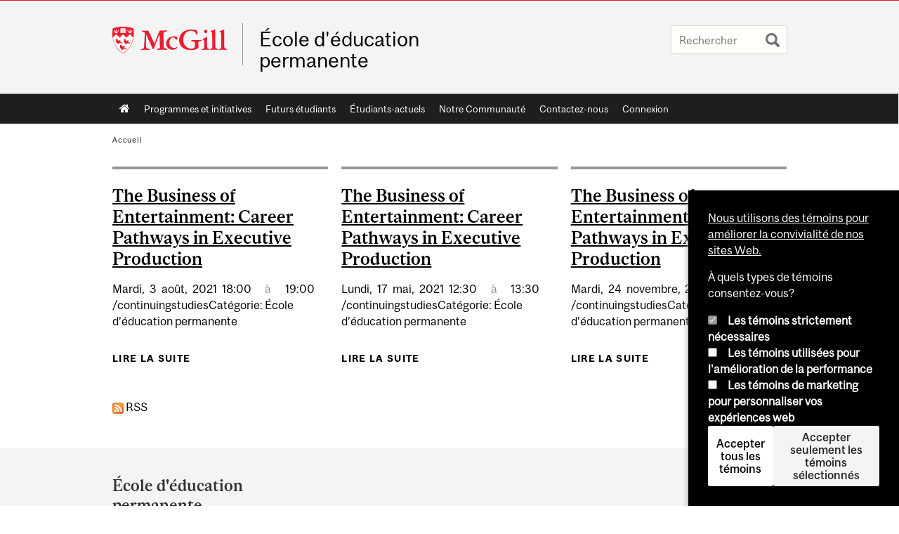

--- FILE ---
content_type: text/html; charset=utf-8
request_url: https://www.mcgill.ca/continuingstudies/fr/category/tags/augmented-reality
body_size: 12420
content:
<!DOCTYPE html>
<html lang="fr" 
  xmlns:og="http://ogp.me/ns#"
  xmlns:article="http://ogp.me/ns/article#"
  xmlns:book="http://ogp.me/ns/book#"
  xmlns:profile="http://ogp.me/ns/profile#"
  xmlns:video="http://ogp.me/ns/video#"
  xmlns:product="http://ogp.me/ns/product#">

<head profile="http://www.w3.org/1999/xhtml/vocab">
  <meta http-equiv="Content-Type" content="text/html; charset=utf-8" />
<link rel="alternate" type="application/rss+xml" title="augmented reality" href="https://www.mcgill.ca/continuingstudies/fr/taxonomy/term/1594/all/feed" />
<meta class="elastic" name="mcgill_language" content="fr" />
<script type="application/ld+json">{"@context":"http:\/\/schema.org","@type":"CollegeOrUniversity","name":"McGill University","url":"https:\/\/www.mcgill.ca","sameAs":["http:\/\/www.facebook.com\/McGillUniversity","http:\/\/www.linkedin.com\/edu\/mcgill-university-10890","http:\/\/twitter.com\/mcgillu","http:\/\/www.instagram.com\/mcgillu\/","http:\/\/www.youtube.com\/mcgilluniversity"]}</script>
<meta name="robots" content="noindex" />
<meta name="generator" content="Drupal 7 (http://drupal.org)" />
<link rel="canonical" href="https://www.mcgill.ca/continuingstudies/fr/category/tags/augmented-reality" />
<link rel="shortlink" href="https://www.mcgill.ca/continuingstudies/fr/taxonomy/term/1594" />
<meta property="og:site_name" content="École d&#039;éducation permanente" />
<meta property="og:url" content="https://www.mcgill.ca/continuingstudies/fr/category/tags/augmented-reality" />
<meta property="og:title" content="augmented reality" />
<meta name="twitter:site" content="@McGillU" />
<meta name="twitter:title" content="augmented reality" />
<meta property="og:video:width" content="300" />
<meta property="og:video:height" content="250" />
  <title>augmented reality | École d'éducation permanente - McGill University</title>
  <meta name="viewport" content="width=device-width, initial-scale=1.0" />
  <link type="text/css" rel="stylesheet" href="https://www.mcgill.ca/continuingstudies/files/continuingstudies/css/css_KKi5NINBGx3Ef82v9gJtiOacy28poIUyyVIvVdTOlnI.css" media="all" />
<link type="text/css" rel="stylesheet" href="https://www.mcgill.ca/continuingstudies/files/continuingstudies/css/css_e7BwPwggltyYsfoCOm-4S2SqV99CYid9WsByG7BGTn0.css" media="all" />
<link type="text/css" rel="stylesheet" href="https://www.mcgill.ca/continuingstudies/files/continuingstudies/css/css_soMhseLvXAPUm4hoLnlZYj-_jgpcQeoV9D-_intvARo.css" media="all" />
<link type="text/css" rel="stylesheet" href="https://www.mcgill.ca/continuingstudies/files/continuingstudies/css/css_Z9F7CXgXUBE5nJBscf7emFFNNqonAb61DPV_X8Ppp44.css" media="all" />
<link type="text/css" rel="stylesheet" href="https://www.mcgill.ca/continuingstudies/files/continuingstudies/css/css_X1KJdfQABekGwYdOLTfYN7XKPOo9_0-pADhDFMKzzgc.css" media="print" />
<link type="text/css" rel="stylesheet" href="https://www.mcgill.ca/continuingstudies/files/continuingstudies/css/css_5MxfmEVPW_TWfI_iE6XcYcFFc7oXxydMxPykb9-MpTo.css" media="screen and (max-width: 680px)" />
  <script type="text/javascript" src="https://www.mcgill.ca/continuingstudies/sites/all/libraries/modernizr/modernizr.js?t9cvm2"></script>
<script type="text/javascript" src="https://www.mcgill.ca/continuingstudies/files/continuingstudies/js/js_Pt6OpwTd6jcHLRIjrE-eSPLWMxWDkcyYrPTIrXDSON0.js"></script>
<script type="text/javascript" src="https://www.mcgill.ca/continuingstudies/files/continuingstudies/js/js_RulCPHj8aUtatsXPqRSFtJIhBjBSAzFXZzADEVD4CHY.js"></script>
<script type="text/javascript">
<!--//--><![CDATA[//><!--
document.createElement( "picture" );
//--><!]]>
</script>
<script type="text/javascript" src="https://www.mcgill.ca/continuingstudies/files/continuingstudies/js/js_zIbaDtgChdqt7hF6vcmgaRFP-whge10DlWVuIBnM8uU.js"></script>
<script type="text/javascript" src="https://www.mcgill.ca/continuingstudies/files/continuingstudies/js/js_7LcqC2VEURq87tgmfMN3CZ3ApK8Dk6KLYNDcUptw3X8.js"></script>
<script type="text/javascript">
<!--//--><![CDATA[//><!--
window.euCookieComplianceLoadScripts = function(category) {if (category === "performance") {var scriptTag = document.createElement("script");scriptTag.src = "https:\/\/www.googletagmanager.com\/gtag\/js?id=G-YGN990TBJK";document.body.appendChild(scriptTag);}if (category === "marketing") {}}
//--><!]]>
</script>
<script type="text/javascript">
<!--//--><![CDATA[//><!--
window.eu_cookie_compliance_cookie_name = "";
//--><!]]>
</script>
<script type="text/javascript" src="https://www.mcgill.ca/continuingstudies/files/continuingstudies/js/js_NLLXow_P0hT3RGJwt-tDxP0HFx4QVqYa_W5YKdBxYuQ.js"></script>
<script type="text/javascript">
<!--//--><![CDATA[//><!--
Drupal.behaviors.googleanalytics = { attach: function (context, settings) { (function ($) { $("html", context).once("googleanalytics", function () { Drupal.googleanalytics = (typeof Drupal.googleanalytics !== "undefined") ? Drupal.googleanalytics : {};Drupal.googleanalytics.ga_disable = Drupal.googleanalytics.ga_disable || false;if (typeof Drupal.eu_cookie_compliance === "undefined") {console.warn("googleanalytics: googleanalytics eu_cookie_compliance integration option is enabled, but eu_cookie_compliance javascripts seem to be loaded after googleanalytics, which may break functionality."); }var eccHasAgreed = (typeof Drupal.eu_cookie_compliance !== "undefined" && Drupal.eu_cookie_compliance.hasAgreed("performance"));Drupal.googleanalytics.ga_disable = Drupal.googleanalytics.ga_disable || !eccHasAgreed;var DNT = (typeof navigator.doNotTrack !== "undefined" && (navigator.doNotTrack === "yes" || navigator.doNotTrack == 1)) || (typeof navigator.msDoNotTrack !== "undefined" && navigator.msDoNotTrack == 1) || (typeof window.doNotTrack !== "undefined" && window.doNotTrack == 1);Drupal.googleanalytics.ga_disable = Drupal.googleanalytics.ga_disable || (DNT && (typeof eccHasAgreed == "undefined" || !eccHasAgreed));if (!Drupal.googleanalytics.ga_disable) {window.dataLayer = window.dataLayer || [];function gtag(){dataLayer.push(arguments)};gtag("js", new Date());gtag("set", "developer_id.dMDhkMT", true);gtag("config", "G-YGN990TBJK", {"groups":"default","anonymize_ip":true,"allow_ad_personalization_signals":false}); }})}(jQuery))}};
//--><!]]>
</script>
<script type="text/javascript" src="https://www.mcgill.ca/continuingstudies/files/continuingstudies/js/js_JCrh1bErKlSOpsJLAUyECUU86KfC9aSQovPp7In0aN4.js"></script>
<script type="text/javascript" src="https://www.mcgill.ca/continuingstudies/files/continuingstudies/js/js_C5U72DT0WwKU-6NEoa6GyKnaZ2i1vHa6sl5m5W4v0Mg.js"></script>
<script type="text/javascript">
//<![CDATA[
window["_tsbp_"] = { ba : "X-TS-BP-Action", bh : "X-TS-AJAX-Request"};
//]]>
</script><script type="text/javascript" src="/TSbd/08278c8957ab20003f06f1836ab00de03b59e85d7795d2a6ea3f06122aed4a4b835876e662219c6a?type=2"></script><script type="text/javascript">
<!--//--><![CDATA[//><!--
jQuery.extend(Drupal.settings, {"basePath":"\/continuingstudies\/","pathPrefix":"fr\/","setHasJsCookie":0,"ajaxPageState":{"theme":"moriarty","theme_token":"SwY-aMCL47Vs4_r2m5ZheerMGrJAXoEYdQbnCdO6Y3k","js":{"sites\/all\/modules\/contrib\/picture\/picturefill2\/picturefill.min.js":1,"sites\/all\/modules\/contrib\/picture\/picture.min.js":1,"sites\/all\/modules\/mcgill\/mcgill_wysiwyg_and_text_formats\/js\/components-bundle.js":1,"sites\/all\/libraries\/modernizr\/modernizr.js":1,"sites\/all\/modules\/contrib\/jquery_update\/replace\/jquery\/1.12\/jquery.min.js":1,"misc\/jquery-extend-3.4.0.js":1,"misc\/jquery-html-prefilter-3.5.0-backport.js":1,"misc\/jquery.once.js":1,"misc\/drupal.js":1,"sites\/all\/modules\/contrib\/jquery_update\/js\/jquery_browser.js":1,"sites\/all\/modules\/contrib\/eu_cookie_compliance\/js\/jquery.cookie-1.4.1.min.js":1,"misc\/form-single-submit.js":1,"0":1,"sites\/all\/modules\/contrib\/google_cse\/google_cse.js":1,"sites\/mcgill.ca.continuingstudies\/modules\/custom\/mcgill_cs\/mcgill_cs.js":1,"sites\/mcgill.ca.continuingstudies\/modules\/custom\/mcgill_cs_2019\/mcgill_cs_2019.js":1,"sites\/all\/modules\/contrib\/spamspan\/spamspan.js":1,"public:\/\/languages\/fr_OEzLjlNNiDyCjBifez4Mj8QzwWcFpdQgCRa_PWppfMk.js":1,"sites\/all\/libraries\/colorbox\/jquery.colorbox-min.js":1,"sites\/all\/modules\/contrib\/colorbox\/js\/colorbox.js":1,"sites\/all\/modules\/contrib\/colorbox\/styles\/default\/colorbox_style.js":1,"sites\/all\/modules\/mcgill\/conted_slider\/js\/easing.js":1,"sites\/all\/modules\/mcgill\/conted_slider\/js\/conted_slider.js":1,"sites\/all\/modules\/patched\/media_colorbox\/media_colorbox.js":1,"sites\/all\/modules\/mcgill\/mcgill_search\/js\/solr_presentation.js":1,"sites\/all\/modules\/contrib\/service_links\/js\/twitter_button.js":1,"1":1,"2":1,"sites\/all\/modules\/contrib\/eu_cookie_compliance\/js\/eu_cookie_compliance.min.js":1,"sites\/all\/modules\/contrib\/google_analytics\/googleanalytics.js":1,"3":1,"sites\/all\/modules\/mcgill\/mcgill_wysiwyg_and_text_formats\/js\/riot.min.js":1,"sites\/all\/libraries\/tablesorter\/jquery.tablesorter.min.js":1,"sites\/all\/libraries\/superfish\/jquery.hoverIntent.minified.js":1,"sites\/all\/libraries\/superfish\/sfsmallscreen.js":1,"sites\/all\/libraries\/superfish\/supposition.js":1,"sites\/all\/libraries\/superfish\/superfish.js":1,"sites\/all\/libraries\/superfish\/supersubs.js":1,"sites\/all\/modules\/contrib\/superfish\/superfish.js":1,"sites\/all\/themes\/basie\/src\/js\/bs-scripts.js":1,"sites\/all\/themes\/moriarty\/js\/plugins.js":1,"sites\/all\/themes\/moriarty\/js\/menu_receiver.js":1,"sites\/all\/themes\/moriarty\/js\/editor_widgets.js":1,"sites\/all\/themes\/moriarty\/js\/mega_menus.js":1,"sites\/all\/themes\/moriarty\/js\/presentation.js":1,"sites\/all\/themes\/moriarty\/js\/tableSorter.js":1,"sites\/all\/themes\/moriarty\/js\/mcgill_dropdown.js":1},"css":{"modules\/system\/system.base.css":1,"modules\/system\/system.menus.css":1,"modules\/system\/system.messages.css":1,"modules\/system\/system.theme.css":1,"modules\/aggregator\/aggregator.css":1,"sites\/all\/modules\/contrib\/date\/date_api\/date.css":1,"sites\/all\/modules\/contrib\/date\/date_popup\/themes\/datepicker.1.7.css":1,"modules\/field\/theme\/field.css":1,"sites\/all\/modules\/contrib\/google_cse\/google_cse.css":1,"sites\/all\/modules\/contrib\/logintoboggan\/logintoboggan.css":1,"sites\/mcgill.ca.continuingstudies\/modules\/custom\/mcgill_cs\/mcgill_cs.css":1,"sites\/mcgill.ca.continuingstudies\/modules\/custom\/mcgill_cs_2019\/mcgill_cs_2019.css":1,"sites\/all\/modules\/mcgill\/mcgill_googlesearch\/css\/mcgill_googlesearch.css":1,"modules\/node\/node.css":1,"sites\/all\/modules\/contrib\/picture\/picture_wysiwyg.css":1,"modules\/search\/search.css":1,"modules\/user\/user.css":1,"sites\/all\/modules\/contrib\/views\/css\/views.css":1,"sites\/all\/modules\/contrib\/colorbox\/styles\/default\/colorbox_style.css":1,"sites\/all\/modules\/mcgill\/conted_slider\/css\/conted_slider.css":1,"sites\/all\/modules\/mcgill\/conted_slider\/css\/conted_style.css":1,"sites\/all\/modules\/contrib\/ctools\/css\/ctools.css":1,"sites\/all\/modules\/mcgill\/mcgill_aggregator\/css\/mcgill_aggregator.css":1,"sites\/all\/modules\/mcgill\/mcgill_profiles\/mcgill_profiles_displays\/css\/mcgill_profiles_displays_extras.css":1,"sites\/all\/modules\/mcgill\/mcgill_pages\/css\/restricted_page.css":1,"sites\/all\/modules\/mcgill\/mcgill_search\/css\/mcgill_search.css":1,"sites\/all\/modules\/mcgill\/channels\/channels_events_search\/css\/channels_events_search.css":1,"sites\/all\/modules\/mcgill\/channels\/channels_content_types\/css\/channels-refresh.css":1,"sites\/all\/modules\/mcgill\/mcgill_service_links\/css\/service_links_modified.css":1,"sites\/all\/modules\/mcgill\/courses\/courses.css":1,"sites\/all\/modules\/contrib\/eu_cookie_compliance\/css\/eu_cookie_compliance.bare.css":1,"sites\/all\/libraries\/superfish\/css\/superfish.css":1,"sites\/all\/libraries\/superfish\/css\/superfish-smallscreen.css":1,"sites\/all\/themes\/basie\/basie-shared.css":1,"sites\/all\/themes\/basie\/eu-cookie.css":1,"sites\/all\/themes\/moriarty\/css\/style.css":1,"sites\/all\/themes\/moriarty\/icons\/mcgill-extra-icons-font\/mcgill-extra-icons-font.css":1,"sites\/all\/themes\/moriarty\/override-css\/moriarty.css":1,"sites\/all\/themes\/moriarty\/css\/print_moriarty.css":1,"sites\/all\/themes\/moriarty\/css\/small_screen_moriarty.css":1}},"colorbox":{"opacity":"0.85","current":"{current} sur {total}","previous":"\u00ab Pr\u00e9c.","next":"Suivant \u00bb","close":"Fermer","maxWidth":"98%","maxHeight":"98%","fixed":true,"mobiledetect":true,"mobiledevicewidth":"480px","file_public_path":"\/continuingstudies\/files\/continuingstudies","specificPagesDefaultValue":"admin*\nimagebrowser*\nimg_assist*\nimce*\nnode\/add\/*\nnode\/*\/edit\nprint\/*\nprintpdf\/*\nsystem\/ajax\nsystem\/ajax\/*"},"googleCSE":{"cx":"005468295984476358267:brdee2z857m","language":"","resultsWidth":600,"domain":"www.google.com","showWaterMark":1},"better_exposed_filters":{"views":{"mcgill_taxonomy_term":{"displays":{"page":{"filters":[]}}}}},"eu_cookie_compliance":{"cookie_policy_version":"1.0.0","popup_enabled":1,"popup_agreed_enabled":0,"popup_hide_agreed":0,"popup_clicking_confirmation":false,"popup_scrolling_confirmation":false,"popup_html_info":"\u003Cbutton type=\u0022button\u0022 class=\u0022eu-cookie-withdraw-tab\u0022\u003EPrivacy settings\u003C\/button\u003E\n\u003Cdiv class=\u0022eu-cookie-compliance-banner eu-cookie-compliance-banner-info eu-cookie-compliance-banner--categories\u0022\u003E\n  \u003Cdiv class=\u0022popup-content info\u0022\u003E\n        \u003Cdiv id=\u0022popup-text\u0022\u003E\n      \u003Cp\u003E\u003Ca href=\u0022https:\/\/www.mcgill.ca\/fr\/avis-sur-les-temoins\u0022\u003ENous utilisons des t\u00e9moins pour am\u00e9liorer la convivialit\u00e9 de nos sites Web.\u003C\/a\u003E\u003C\/p\u003E\u003Cp\u003E\u00c0 quels types de t\u00e9moins consentez-vous?\u003C\/p\u003E              \u003Cbutton type=\u0022button\u0022 class=\u0022find-more-button eu-cookie-compliance-more-button\u0022\u003EGive me more info\u003C\/button\u003E\n          \u003C\/div\u003E\n          \u003Cdiv id=\u0022eu-cookie-compliance-categories\u0022 class=\u0022eu-cookie-compliance-categories\u0022\u003E\n                  \u003Cdiv class=\u0022eu-cookie-compliance-category\u0022\u003E\n            \u003Cdiv\u003E\n              \u003Cinput type=\u0022checkbox\u0022 name=\u0022cookie-categories\u0022 id=\u0022cookie-category-required\u0022 value=\u0022required\u0022\n                                  checked\n                                                  disabled\n                              \u003E\n              \u003Clabel for=\u0022cookie-category-required\u0022\u003ELes t\u00e9moins strictement n\u00e9cessaires\u003C\/label\u003E\n            \u003C\/div\u003E\n                      \u003Cdiv class=\u0022eu-cookie-compliance-category-description\u0022\u003E\u003C\/div\u003E\n                  \u003C\/div\u003E\n                  \u003Cdiv class=\u0022eu-cookie-compliance-category\u0022\u003E\n            \u003Cdiv\u003E\n              \u003Cinput type=\u0022checkbox\u0022 name=\u0022cookie-categories\u0022 id=\u0022cookie-category-performance\u0022 value=\u0022performance\u0022\n                                              \u003E\n              \u003Clabel for=\u0022cookie-category-performance\u0022\u003ELes t\u00e9moins utilis\u00e9es pour l\u0027am\u00e9lioration de la performance\u003C\/label\u003E\n            \u003C\/div\u003E\n                      \u003Cdiv class=\u0022eu-cookie-compliance-category-description\u0022\u003E\u003C\/div\u003E\n                  \u003C\/div\u003E\n                  \u003Cdiv class=\u0022eu-cookie-compliance-category\u0022\u003E\n            \u003Cdiv\u003E\n              \u003Cinput type=\u0022checkbox\u0022 name=\u0022cookie-categories\u0022 id=\u0022cookie-category-marketing\u0022 value=\u0022marketing\u0022\n                                              \u003E\n              \u003Clabel for=\u0022cookie-category-marketing\u0022\u003ELes t\u00e9moins de marketing pour personnaliser vos exp\u00e9riences web\u003C\/label\u003E\n            \u003C\/div\u003E\n                      \u003Cdiv class=\u0022eu-cookie-compliance-category-description\u0022\u003E\u003C\/div\u003E\n                  \u003C\/div\u003E\n                          \u003Cdiv class=\u0022eu-cookie-compliance-categories-buttons\u0022\u003E\n            \u003Cbutton type=\u0022button\u0022 class=\u0022agree-button eu-cookie-compliance-default-button\u0022\u003EAccepter tous les t\u00e9moins\u003C\/button\u003E\n            \u003Cbutton type=\u0022button\u0022\n                    class=\u0022eu-cookie-compliance-save-preferences-button\u0022\u003EAccepter seulement les t\u00e9moins s\u00e9lectionn\u00e9s\u003C\/button\u003E\n          \u003C\/div\u003E\n              \u003C\/div\u003E\n    \n    \u003Cdiv id=\u0022popup-buttons\u0022 class=\u0022eu-cookie-compliance-has-categories\u0022\u003E\n            \u003Cbutton type=\u0022button\u0022 class=\u0022agree-button eu-cookie-compliance-default-button\u0022\u003EAccepter tous les t\u00e9moins\u003C\/button\u003E\n              \u003Cbutton type=\u0022button\u0022 class=\u0022eu-cookie-withdraw-button eu-cookie-compliance-hidden\u0022 \u003EModify consent settings\u003C\/button\u003E\n          \u003C\/div\u003E\n  \u003C\/div\u003E\n\u003C\/div\u003E","use_mobile_message":false,"mobile_popup_html_info":"  \u003Cbutton type=\u0022button\u0022 class=\u0022eu-cookie-withdraw-tab\u0022\u003EPrivacy settings\u003C\/button\u003E\n\u003Cdiv class=\u0022eu-cookie-compliance-banner eu-cookie-compliance-banner-info eu-cookie-compliance-banner--categories\u0022\u003E\n  \u003Cdiv class=\u0022popup-content info\u0022\u003E\n        \u003Cdiv id=\u0022popup-text\u0022\u003E\n      \u003Ch2\u003EWe use cookies on this site to enhance your user experience\u003C\/h2\u003E\u003Cp\u003EBy tapping the Accept button, you agree to us doing so.\u003C\/p\u003E              \u003Cbutton type=\u0022button\u0022 class=\u0022find-more-button eu-cookie-compliance-more-button\u0022\u003EGive me more info\u003C\/button\u003E\n          \u003C\/div\u003E\n          \u003Cdiv id=\u0022eu-cookie-compliance-categories\u0022 class=\u0022eu-cookie-compliance-categories\u0022\u003E\n                  \u003Cdiv class=\u0022eu-cookie-compliance-category\u0022\u003E\n            \u003Cdiv\u003E\n              \u003Cinput type=\u0022checkbox\u0022 name=\u0022cookie-categories\u0022 id=\u0022cookie-category-required\u0022 value=\u0022required\u0022\n                                  checked\n                                                  disabled\n                              \u003E\n              \u003Clabel for=\u0022cookie-category-required\u0022\u003ELes t\u00e9moins strictement n\u00e9cessaires\u003C\/label\u003E\n            \u003C\/div\u003E\n                      \u003Cdiv class=\u0022eu-cookie-compliance-category-description\u0022\u003E\u003C\/div\u003E\n                  \u003C\/div\u003E\n                  \u003Cdiv class=\u0022eu-cookie-compliance-category\u0022\u003E\n            \u003Cdiv\u003E\n              \u003Cinput type=\u0022checkbox\u0022 name=\u0022cookie-categories\u0022 id=\u0022cookie-category-performance\u0022 value=\u0022performance\u0022\n                                              \u003E\n              \u003Clabel for=\u0022cookie-category-performance\u0022\u003ELes t\u00e9moins utilis\u00e9es pour l\u0027am\u00e9lioration de la performance\u003C\/label\u003E\n            \u003C\/div\u003E\n                      \u003Cdiv class=\u0022eu-cookie-compliance-category-description\u0022\u003E\u003C\/div\u003E\n                  \u003C\/div\u003E\n                  \u003Cdiv class=\u0022eu-cookie-compliance-category\u0022\u003E\n            \u003Cdiv\u003E\n              \u003Cinput type=\u0022checkbox\u0022 name=\u0022cookie-categories\u0022 id=\u0022cookie-category-marketing\u0022 value=\u0022marketing\u0022\n                                              \u003E\n              \u003Clabel for=\u0022cookie-category-marketing\u0022\u003ELes t\u00e9moins de marketing pour personnaliser vos exp\u00e9riences web\u003C\/label\u003E\n            \u003C\/div\u003E\n                      \u003Cdiv class=\u0022eu-cookie-compliance-category-description\u0022\u003E\u003C\/div\u003E\n                  \u003C\/div\u003E\n                          \u003Cdiv class=\u0022eu-cookie-compliance-categories-buttons\u0022\u003E\n            \u003Cbutton type=\u0022button\u0022 class=\u0022agree-button eu-cookie-compliance-default-button\u0022\u003EAccepter tous les t\u00e9moins\u003C\/button\u003E\n            \u003Cbutton type=\u0022button\u0022\n                    class=\u0022eu-cookie-compliance-save-preferences-button\u0022\u003EAccepter seulement les t\u00e9moins s\u00e9lectionn\u00e9s\u003C\/button\u003E\n          \u003C\/div\u003E\n              \u003C\/div\u003E\n    \n    \u003Cdiv id=\u0022popup-buttons\u0022 class=\u0022eu-cookie-compliance-has-categories\u0022\u003E\n            \u003Cbutton type=\u0022button\u0022 class=\u0022agree-button eu-cookie-compliance-default-button\u0022\u003EAccepter tous les t\u00e9moins\u003C\/button\u003E\n              \u003Cbutton type=\u0022button\u0022 class=\u0022eu-cookie-withdraw-button eu-cookie-compliance-hidden\u0022 \u003EModify consent settings\u003C\/button\u003E\n          \u003C\/div\u003E\n  \u003C\/div\u003E\n\u003C\/div\u003E\n","mobile_breakpoint":"768","popup_html_agreed":"\u003Cdiv\u003E\n  \u003Cdiv class=\u0022popup-content agreed\u0022\u003E\n    \u003Cdiv id=\u0022popup-text\u0022\u003E\n      \u003Ch2\u003EThank you for accepting cookies\u003C\/h2\u003E\u003Cp\u003EYou can now hide this message or find out more about cookies.\u003C\/p\u003E    \u003C\/div\u003E\n    \u003Cdiv id=\u0022popup-buttons\u0022\u003E\n      \u003Cbutton type=\u0022button\u0022 class=\u0022hide-popup-button eu-cookie-compliance-hide-button\u0022\u003EHide\u003C\/button\u003E\n              \u003Cbutton type=\u0022button\u0022 class=\u0022find-more-button eu-cookie-compliance-more-button-thank-you\u0022 \u003EMore info\u003C\/button\u003E\n          \u003C\/div\u003E\n  \u003C\/div\u003E\n\u003C\/div\u003E","popup_use_bare_css":1,"popup_height":"auto","popup_width":0,"popup_delay":1000,"popup_link":"https:\/\/www.mcgill.ca\/privacy-notice","popup_link_new_window":0,"popup_position":null,"fixed_top_position":1,"popup_language":"fr","store_consent":false,"better_support_for_screen_readers":0,"reload_page":0,"domain":"","domain_all_sites":1,"popup_eu_only_js":0,"cookie_lifetime":"100","cookie_session":false,"disagree_do_not_show_popup":0,"method":"categories","allowed_cookies":"","withdraw_markup":"\u003Cbutton type=\u0022button\u0022 class=\u0022eu-cookie-withdraw-tab\u0022\u003EPrivacy settings\u003C\/button\u003E\n\u003Cdiv class=\u0022eu-cookie-withdraw-banner\u0022\u003E\n  \u003Cdiv class=\u0022popup-content info\u0022\u003E\n    \u003Cdiv id=\u0022popup-text\u0022\u003E\n      \u003Ch2\u003EWe use cookies on this site to enhance your user experience\u003C\/h2\u003E\u003Cp\u003EYou have given your consent for us to set cookies.\u003C\/p\u003E    \u003C\/div\u003E\n    \u003Cdiv id=\u0022popup-buttons\u0022\u003E\n      \u003Cbutton type=\u0022button\u0022 class=\u0022eu-cookie-withdraw-button\u0022\u003EModify consent settings\u003C\/button\u003E\n    \u003C\/div\u003E\n  \u003C\/div\u003E\n\u003C\/div\u003E\n","withdraw_enabled":1,"withdraw_button_on_info_popup":0,"cookie_categories":["required","performance","marketing"],"cookie_categories_details":{"required":{"weight":0,"machine_name":"required","label":"Essential cookies that allow our website to function","description":"","checkbox_default_state":"required"},"performance":{"weight":0,"machine_name":"performance","label":"Performance cookies that collect usability data","description":"","checkbox_default_state":"unchecked"},"marketing":{"weight":0,"machine_name":"marketing","label":"Marketing cookies that can personalize your web experiences","description":"","checkbox_default_state":"unchecked"}},"enable_save_preferences_button":1,"cookie_name":"","cookie_value_disagreed":"0","cookie_value_agreed_show_thank_you":"1","cookie_value_agreed":"2","containing_element":"body","automatic_cookies_removal":1,"close_button_action":"close_banner"},"googleanalytics":{"account":["G-YGN990TBJK"],"trackOutbound":1,"trackMailto":1,"trackDownload":1,"trackDownloadExtensions":"7z|aac|arc|arj|asf|asx|avi|bin|csv|doc|exe|flv|gif|gz|gzip|hqx|jar|jpe?g|js|mp(2|3|4|e?g)|mov(ie)?|msi|msp|pdf|phps|png|ppt|qtm?|ra(m|r)?|sea|sit|tar|tgz|torrent|txt|wav|wma|wmv|wpd|xls|xml|z|zip"},"urlIsAjaxTrusted":{"\/continuingstudies\/fr\/category\/tags\/augmented-reality":true},"superfish":{"1":{"id":"1","sf":{"animation":{"opacity":"show"},"speed":"fast"},"plugins":{"smallscreen":{"mode":"window_width","breakpoint":680,"breakpointUnit":"px","accordionButton":"0","expandText":"D\u00e9plier","collapseText":"Replier","title":"Main menu"},"supposition":true,"supersubs":true}}}});
//--><!]]>
</script>
</head>
<body class="html not-front not-logged-in no-sidebars page-taxonomy page-taxonomy-term page-taxonomy-term- page-taxonomy-term-1594 i18n-fr d7-header page horizontal-nav no-vert-nav" >

  
    <!-- Header -->

<iframe class="wms-offline--message hide" style="border: none; width: 100%; height: 180px" title="Offline Page" srcdoc='
<!DOCTYPE html>
<html lang="en">
<head>
    <meta charset="UTF-8" />
    <meta name="viewport" content="width=device-width, initial-scale=1.0" />
    <title>Offline</title>
    <style type="text/css">

      /* Portable Error Message Component */
      .mds-message--error {
        /* Base styles with resolved values */
        border: 1px solid #000; /* --mds-border-thin */
        border-top: 5px solid #ed1b2f; /* --mds-border-thick */
        box-shadow: 0 4px 8px hsl(0deg 1% 60% / 100%); /* --mds-shadow-large */
        border-color: #d14444; /* --mds-color-error-500 */
        column-gap: calc(1.75 * var(--space-unit, 0.75rem)); /* --mds-spacing-large */
        display: grid;
        grid-template-columns: 1.4em 1fr; /* --mds-icon-size-normal */
        justify-items: start;
        padding: calc(1.25 * var(--space-unit, 0.75rem)); /* --mds-spacing-medium */

        /* Error-specific custom properties */
        --icon-color: #d14444; /* --mds-color-error-500 */
        --message-border-color: #d14444; /* --mds-color-error-500 */
        --message-icon: url("data:image/svg+xml;charset=utf-8,%3Csvg%20xmlns%3D%22http%3A%2F%2Fwww.w3.org%2F2000%2Fsvg%22%20class%3D%22ionicon%20s-ion-icon%22%20viewBox%3D%220%200%20512%20512%22%3E%3Ctitle%3EClose%20Circle%3C%2Ftitle%3E%3Cpath%20d%3D%22M256%2048C141.31%2048%2048%20141.31%2048%20256s93.31%20208%20208%20208%20208-93.31%20208-208S370.69%2048%20256%2048zm75.31%20260.69a16%2016%200%2011-22.62%2022.62L256%20278.63l-52.69%2052.68a16%2016%200%2001-22.62-22.62L233.37%20256l-52.68-52.69a16%2016%200%200122.62-22.62L256%20233.37l52.69-52.68a16%2016%200%200122.62%2022.62L278.63%20256z%22%20fill%3D%22%23d14444%22%3E%3C%2Fpath%3E%3C%2Fsvg%3E");
      }

      /* Icon placeholder when no ion-icon is present */
      .mds-message--error:not(:has(ion-icon))::before {
        display: inline-block;
        width: 2em; /* --mds-icon-size-medium */
        height: 2em; /* --mds-icon-size-medium */
        content: var(--message-icon, var(--mds-icon-info-colored));
      }

      /* Message content styles */
      .mds-message--error .mds-message__content {
        margin-top: calc(0.5 * var(--space-unit, 0.75rem)); /* --mds-spacing-x-small */
      }

      /* Message icon styles */
      .mds-message--error .mds-message__icon {
        color: #d14444; /* --icon-color = --mds-color-error-500 */
      }
    </style>
</head>
<body>
    <div class="mds-message--error">
      <div class="mds-message__content">
          <h2>Error loading page resources</h2>

          <p>
              Please try to reload the page to display it correctly. For more information, see <a target="_parent" href="https://www.mcgill.ca/web-services/article/help-us-address-wms-page-and-access-issues">this article</a>.
          </p>
      </div>
    </div>
</body>
</html>
'></iframe>


<div id="header"
   class="mcgill-brand" data-elastic-exclude>
  <div id="header-inner" class="inner">


    <!-- Only include if remove_branding isn't true -->
          <a id="mcgill-logo" tabindex="2" accesskey="1" title="return to McGill University"
         href="https://www.mcgill.ca/fr">
        <span id="university-name" class="offscreen">McGill University</span>
      </a>
    

    <!-- Strap Links -->
          <div id="accessibility">
                                        </div>
      <!-- End strap links -->
    

    
          <div id="title-box"
           class="title-box-alt site-name-display-on">
        
        <!-- Logo or Banner image -->
                  <a id="site-name" href="/continuingstudies/fr">École d'éducation permanente</a>
        
        <!-- Faculty-title for /study -->
        
              </div>
    
    <!-- Search -->
    <!-- Header Search box should not be displayed on the search page.
    The search page template is page--search.tpl.php. -->
          <div id="strap-search">
        <form class="mcgill-search-form container-inline" action="/continuingstudies/fr/category/tags/augmented-reality" method="post" id="search-api-page-search-form" accept-charset="UTF-8"><div><div class="form-item form-type-textfield form-item-keys-12">
  <label class="element-invisible" for="edit-keys-12">Saisissez vos mots-clés </label>
 <input placeholder="Rechercher" type="text" id="edit-keys-12" name="keys_12" value="" size="15" maxlength="128" class="form-text" />
</div>
<input type="hidden" name="id" value="12" />
<input type="submit" id="edit-submit-12" name="op" value="Rechercher" class="form-submit" /><input type="hidden" name="form_build_id" value="form-j6DGusNg-CfeHyI-q-7DX4tEgU3U4u-ASvnfDhITtC4" />
<input type="hidden" name="form_id" value="search_api_page_search_form" />
</div></form>      </div>
    
  </div>
</div>
<!-- End header -->

  <div id="navigation" class="clearfix" data-elastic-exclude>
    <div class="inner">
      <h2 class="offscreen">Main navigation</h2>
      <div id="block-superfish-1" class="block block-superfish"><ul  id="superfish-1" class="menu sf-menu sf-main-menu sf-horizontal sf-style-none sf-total-items-9 sf-parent-items-5 sf-single-items-4"><li id="menu-0-1" class="first odd sf-item-1 sf-depth-1 sf-no-children"><a href="/continuingstudies/fr" class="sf-depth-1">Accueil</a></li><li id="menu-3677-1" class="middle even sf-item-2 sf-depth-1 sf-total-children-6 sf-parent-children-0 sf-single-children-6 menuparent"><a href="/continuingstudies/fr/domaines-etudes" class="sf-depth-1 menuparent">Programmes et initiatives</a><ul class="sf-megamenu"><li class="sf-megamenu-wrapper middle even sf-item-2 sf-depth-1 sf-total-children-6 sf-parent-children-0 sf-single-children-6 menuparent"><ol><li id="menu-9497-1" class="first odd sf-item-1 sf-depth-2 sf-no-children"><a href="/continuingstudies/fr/domaines-etudes/certificats-de-perfectionnement-professionnel" class="sf-depth-2">Certificats de perfectionnement professionnel</a></li><li id="menu-9502-1" class="middle even sf-item-2 sf-depth-2 sf-no-children"><a href="/continuingstudies/fr/domaines-etudes/cours-et-programmes-en-ligne" class="sf-depth-2">Cours et Programmes en ligne</a></li><li id="menu-8993-1" class="middle odd sf-item-3 sf-depth-2 sf-no-children"><a href="/continuingstudies/fr/domaines-etudes/initiative-de-relations-avec-les-autochtones" class="sf-depth-2">Initiative de relations avec les Autochtones</a></li><li id="menu-9621-1" class="middle even sf-item-4 sf-depth-2 sf-no-children"><a href="/continuingstudies/fr/domaines-etudes/microaccreditation" class="sf-depth-2">Microaccréditation</a></li><li id="menu-9682-1" class="middle odd sf-item-5 sf-depth-2 sf-no-children"><a href="/continuingstudies/fr/domaines-etudes/le-programme-seed" class="sf-depth-2">Le programme SEED</a></li><li id="menu-10689-1" class="last even sf-item-6 sf-depth-2 sf-no-children"><a href="/continuingstudies/fr/domaines-etudes/ateliers-de-perfectionnement-professionnel-et-apprentissage-autodirige" class="sf-depth-2">Ateliers de perfectionnement professionnel et apprentissage autodirigé</a></li></ol></li></ul></li><li id="menu-9541-1" class="middle odd sf-item-3 sf-depth-1 sf-total-children-6 sf-parent-children-0 sf-single-children-6 menuparent"><a href="/continuingstudies/fr/scs-futurs-etudiants" title="" class="sf-depth-1 menuparent">Futurs étudiants</a><ul class="sf-megamenu"><li class="sf-megamenu-wrapper middle odd sf-item-3 sf-depth-1 sf-total-children-6 sf-parent-children-0 sf-single-children-6 menuparent"><ol><li id="menu-9515-1" class="first odd sf-item-1 sf-depth-2 sf-no-children"><a href="/continuingstudies/fr/scs-futurs-etudiants/presenter-une-demande-dadmission-pour-un-programme" class="sf-depth-2">Présenter une demande d’admission pour un programme</a></li><li id="menu-9524-1" class="middle even sf-item-2 sf-depth-2 sf-no-children"><a href="/continuingstudies/fr/scs-futurs-etudiants/frais-et-droits-de-scolarite" class="sf-depth-2">Frais et droits de scolarité</a></li><li id="menu-9519-1" class="middle odd sf-item-3 sf-depth-2 sf-no-children"><a href="/continuingstudies/fr/scs-futurs-etudiants/reconnaissance-des-acquis" class="sf-depth-2">Reconnaissance des acquis</a></li><li id="menu-9530-1" class="middle even sf-item-4 sf-depth-2 sf-no-children"><a href="/continuingstudies/fr/scs-futurs-etudiants/tests-de-classement-et-examens-dadmission-des-cours-de-langues" class="sf-depth-2">Tests de classement et examens d’admission des cours de langues</a></li><li id="menu-9544-1" class="middle odd sf-item-5 sf-depth-2 sf-no-children"><a href="/continuingstudies/fr/scs-futurs-etudiants/etudiants-etrangers" class="sf-depth-2">Étudiants étrangers</a></li><li id="menu-9513-1" class="last even sf-item-6 sf-depth-2 sf-no-children"><a href="/continuingstudies/fr/scs-futurs-etudiants/etudiants-libres" class="sf-depth-2">Étudiants libres</a></li></ol></li></ul></li><li id="menu-9539-1" class="middle even sf-item-4 sf-depth-1 sf-total-children-10 sf-parent-children-0 sf-single-children-10 menuparent"><a href="/continuingstudies/fr/scs-etudiants-actuels" title="" class="sf-depth-1 menuparent">Étudiants-actuels</a><ul class="sf-megamenu"><li class="sf-megamenu-wrapper middle even sf-item-4 sf-depth-1 sf-total-children-10 sf-parent-children-0 sf-single-children-10 menuparent"><ol><li id="menu-9428-1" class="first odd sf-item-1 sf-depth-2 sf-no-children"><a href="/continuingstudies/fr/scs-etudiants-actuels/pour-commencer" class="sf-depth-2">Pour commencer</a></li><li id="menu-9291-1" class="middle even sf-item-2 sf-depth-2 sf-no-children"><a href="/continuingstudies/fr/scs-etudiants-actuels/scs-services-aux-etudiants" class="sf-depth-2">Services aux étudiants</a></li><li id="menu-9448-1" class="middle odd sf-item-3 sf-depth-2 sf-no-children"><a href="/continuingstudies/fr/scs-etudiants-actuels/dates-importantes" class="sf-depth-2">Dates importantes</a></li><li id="menu-9549-1" class="middle even sf-item-4 sf-depth-2 sf-no-children"><a href="/continuingstudies/fr/scs-etudiants-actuels/inscription-aux-cours" class="sf-depth-2">Inscription aux cours</a></li><li id="menu-9449-1" class="middle odd sf-item-5 sf-depth-2 sf-no-children"><a href="/continuingstudies/fr/scs-etudiants-actuels/examens" class="sf-depth-2">Examens</a></li><li id="menu-9453-1" class="middle even sf-item-6 sf-depth-2 sf-no-children"><a href="/continuingstudies/fr/scs-etudiants-actuels/dossier-etudiant" class="sf-depth-2">Dossier étudiant</a></li><li id="menu-9460-1" class="middle odd sf-item-7 sf-depth-2 sf-no-children"><a href="/continuingstudies/fr/scs-etudiants-actuels/politiques-universitaires" class="sf-depth-2">Politiques universitaires</a></li><li id="menu-9461-1" class="middle even sf-item-8 sf-depth-2 sf-no-children"><a href="/continuingstudies/fr/scs-etudiants-actuels/bourses-et-aide-financiere" class="sf-depth-2">Bourses et aide financière</a></li><li id="menu-9467-1" class="middle odd sf-item-9 sf-depth-2 sf-no-children"><a href="/continuingstudies/fr/scs-etudiants-actuels/scs-nouveaux-diplomes" class="sf-depth-2">Nouveaux diplômés</a></li><li id="menu-9468-1" class="last even sf-item-10 sf-depth-2 sf-no-children"><a href="/continuingstudies/fr/scs-etudiants-actuels/scs-formulaires" class="sf-depth-2">Formulaires</a></li></ol></li></ul></li><li id="menu-9043-1" class="middle odd sf-item-5 sf-depth-1 sf-total-children-5 sf-parent-children-0 sf-single-children-5 menuparent"><a href="/continuingstudies/fr/eep-notre-communaute" class="sf-depth-1 menuparent">Notre Communauté</a><ul class="sf-megamenu"><li class="sf-megamenu-wrapper middle odd sf-item-5 sf-depth-1 sf-total-children-5 sf-parent-children-0 sf-single-children-5 menuparent"><ol><li id="menu-9037-1" class="first odd sf-item-1 sf-depth-2 sf-no-children"><a href="/continuingstudies/fr/eep-notre-communaute/scs-propos" title="" class="sf-depth-2">À propos</a></li><li id="menu-6770-1" class="middle even sf-item-2 sf-depth-2 sf-no-children"><a href="/continuingstudies/fr/personnes" class="sf-depth-2">Personnes</a></li><li id="menu-10684-1" class="middle odd sf-item-3 sf-depth-2 sf-no-children"><a href="/continuingstudies/fr/eep-notre-communaute/pour-les-employeurs" class="sf-depth-2">Pour les employeurs</a></li><li id="menu-9071-1" class="middle even sf-item-4 sf-depth-2 sf-no-children"><a href="/continuingstudies/fr/eep-notre-communaute/nouvelles-et-articles" class="sf-depth-2">Nouvelles et articles</a></li><li id="menu-10262-1" class="last odd sf-item-5 sf-depth-2 sf-no-children"><a href="/continuingstudies/fr/eep-notre-communaute/diplomes-et-amis" class="sf-depth-2">Diplômés et amis</a></li></ol></li></ul></li><li id="menu-9563-1" class="middle even sf-item-6 sf-depth-1 sf-no-children"><a href="/continuingstudies/fr/contactez-nous" class="sf-depth-1">Contactez-nous</a></li><li id="menu-9562-1" class="middle odd sf-item-7 sf-depth-1 sf-no-children"><a href="/continuingstudies/fr/scs-connexion" class="sf-depth-1">Connexion</a></li><li id="menu-10960-1" class="middle even sf-item-8 sf-depth-1 sf-total-children-1 sf-parent-children-0 sf-single-children-1 menuparent"><a href="/continuingstudies/fr/centre-devaluation-linguistique" title="" class="sf-depth-1 menuparent">Centre d&#039;évaluation linguistique</a><ul class="sf-megamenu"><li class="sf-megamenu-wrapper middle even sf-item-8 sf-depth-1 sf-total-children-1 sf-parent-children-0 sf-single-children-1 menuparent"><ol><li id="menu-10824-1" class="firstandlast odd sf-item-1 sf-depth-2 sf-no-children"><a href="/continuingstudies/fr/centre-devaluation-linguistique/tef-canada-tefaq" class="sf-depth-2">TEF Canada / TEFaQ</a></li></ol></li></ul></li><li id="menu-10962-1" class="last odd sf-item-9 sf-depth-1 sf-no-children"><a href="/continuingstudies/fr/tef-canada-et-tefaq-cours-preparatoires" class="sf-depth-1">TEF Canada et TEFaQ Cours préparatoires</a></li></ul></div>    </div>
  </div>


  <div id="highlighted" class="clearfix">
      </div>
  <!-- End highlighted page block area -->


<div id="container" class="clearfix">

      <div class="breadcrumb" data-elastic-exclude>
      <a href="/continuingstudies/fr">Accueil</a>    </div>
  

  
  <div id="inner-container">

    
          <div id="tabs">
              </div>
    
          <div id="top-page">
          <div class="region region-top-of-page">
    <div id="block-bean-linkedin-cloud-computing-campa" class="block block-bean element-hidden region-top_of_page block-bean-linkedin-tracker mode-full">
  <div class ="block-inner">
            
    <div class="content">
      <!-- LinkedIn insights tag -->
<script type="text/javascript">
_linkedin_data_partner_id = "2594946";
</script>
<script type="text/javascript">
Drupal.behaviors.linkedintracker = {
  attach: function (context, settings) {
    if (typeof Drupal.eu_cookie_compliance !== "undefined" && Drupal.eu_cookie_compliance.hasAgreed('marketing')){
      (function ($) {
        $('html', context).once('linkedintracker', function () {

          (function(){
            var s = document.getElementsByTagName("script")[0];
            var b = document.createElement("script");
            b.type = "text/javascript";
            b.async = true;
            b.src = "https://snap.licdn.com/li.lms-analytics/insight.min.js";
            s.parentNode.insertBefore(b, s);
          })()

        });
      }(jQuery));
    };
  }
};
</script>
<!-- End Linkedin insights tag -->
    </div>
  </div>
</div>
<div id="block-bean-linkedin-cloud-computing-cam-0" class="block block-bean element-hidden region-top_of_page block-bean-linkedin-tracker mode-full">
  <div class ="block-inner">
            
    <div class="content">
      <!-- LinkedIn insights tag -->
<script type="text/javascript">
_linkedin_data_partner_id = "2243562";
</script>
<script type="text/javascript">
Drupal.behaviors.linkedintracker = {
  attach: function (context, settings) {
    if (typeof Drupal.eu_cookie_compliance !== "undefined" && Drupal.eu_cookie_compliance.hasAgreed('marketing')){
      (function ($) {
        $('html', context).once('linkedintracker', function () {

          (function(){
            var s = document.getElementsByTagName("script")[0];
            var b = document.createElement("script");
            b.type = "text/javascript";
            b.async = true;
            b.src = "https://snap.licdn.com/li.lms-analytics/insight.min.js";
            s.parentNode.insertBefore(b, s);
          })()

        });
      }(jQuery));
    };
  }
};
</script>
<!-- End Linkedin insights tag -->
    </div>
  </div>
</div>
  </div>
      </div>
      <!-- End top page block area -->
    
<!--
Display title in page area when not channel node,
the title will instead be displayed in the node -->
    

    <div id="main-column">
      
              <div id="top-content">
            <div class="region region-top-of-content">
    <div id="block-bean-global-site-tag-google-adwords" class="block block-bean element-hidden region-top_of_content block-bean-adwords-tracker mode-full">
  <div class ="block-inner">
                <h2>Google Code for Remarketing Tag - Bloom	</h2>
        
    <div class="content">
      <!-- Google Code for Remarketing Tag -->
<script type="text/javascript">
Drupal.behaviors.adwordsremarketingtracker = {
  attach: function (context, settings) {
    if (typeof Drupal.eu_cookie_compliance !== "undefined" && Drupal.eu_cookie_compliance.hasAgreed('marketing')){
      (function ($) {
        $('html', context).once('adwordsremarketingtracker', function () {

          /* <![CDATA[ */
          var google_conversion_id = 847563210;
          var google_custom_params = window.google_tag_params;
          var google_remarketing_only = true;
          /* ]]> */

          var script = document.createElement("script");
          script.type='text/javascript';
          script.src = "//www.googleadservices.com/pagead/conversion.js";
          $("body").append(script);

        });
      }(jQuery));
    };
  }
};
</script>
    </div>
  </div>
</div>
<div id="block-bean-bloom-linkedin" class="block block-bean element-hidden region-top_of_content block-bean-linkedin-tracker mode-full">
  <div class ="block-inner">
            
    <div class="content">
      <!-- LinkedIn insights tag -->
<script type="text/javascript">
_linkedin_data_partner_id = "73422";
</script>
<script type="text/javascript">
Drupal.behaviors.linkedintracker = {
  attach: function (context, settings) {
    if (typeof Drupal.eu_cookie_compliance !== "undefined" && Drupal.eu_cookie_compliance.hasAgreed('marketing')){
      (function ($) {
        $('html', context).once('linkedintracker', function () {

          (function(){
            var s = document.getElementsByTagName("script")[0];
            var b = document.createElement("script");
            b.type = "text/javascript";
            b.async = true;
            b.src = "https://snap.licdn.com/li.lms-analytics/insight.min.js";
            s.parentNode.insertBefore(b, s);
          })()

        });
      }(jQuery));
    };
  }
};
</script>
<!-- End Linkedin insights tag -->
    </div>
  </div>
</div>
  </div>
        </div>
        <!-- End top content block area -->
      
      <div id="content">
        <div id="content-inner">
            <div class="region region-content">
    <div id="block-system-main" class="block block-system region-content">
  <div class ="block-inner">
            
    <div class="content">
      <div class="view view-mcgill-taxonomy-term view-id-mcgill_taxonomy_term view-display-id-page view-dom-id-62d499e3a7baeb657722388433a7d387">
        
  
  
      <div class="view-content">
        <div class="views-row views-row-1 views-row-odd views-row-first">
    <div id="node-10629" class="node teaser odd clearfix">
  
  
  <div class="content-inner">
          <h3 class="">
        <a href="/continuingstudies/fr/channels/event/business-entertainment-career-pathways-executive-production-332120" title="The Business of Entertainment: Career Pathways in Executive Production">The Business of Entertainment: Career Pathways in Executive Production</a>
      </h3>
    
                    
          <div class="field field-name-field-channels-event-date field-type-datestamp field-label-hidden"><div class="field-items"><div class="field-item even"><div class="custom-multi-date"><span class="multi-date first"><span class="weekday">Mardi,</span> <span class="day">3</span> <span class="month">août,</span> <span class="year">2021</span> <span class="time">18:00</span></span><span class="multi-date last"><span class="multi-seperator">à</span><span class="time">19:00</span></span></div></div></div></div>    
              
    
    <p>/continuingstudiesCatégorie: École d’éducation permanente</p>    <ul class="links inline"><li class="node-readmore first last"><a href="/continuingstudies/fr/channels/event/business-entertainment-career-pathways-executive-production-332120" rel="tag" title="The Business of Entertainment: Career Pathways in Executive Production" class="view-more">Lire la suite<span class="element-invisible"> de The Business of Entertainment: Career Pathways in Executive Production</span></a></li>
</ul>

  </div>

</div>
  </div>
  <div class="views-row views-row-2 views-row-even">
    <div id="node-10497" class="node teaser even clearfix">
  
  
  <div class="content-inner">
          <h3 class="">
        <a href="/continuingstudies/fr/channels/event/business-entertainment-career-pathways-executive-production-330960" title="The Business of Entertainment: Career Pathways in Executive Production">The Business of Entertainment: Career Pathways in Executive Production</a>
      </h3>
    
                    
          <div class="field field-name-field-channels-event-date field-type-datestamp field-label-hidden"><div class="field-items"><div class="field-item even"><div class="custom-multi-date"><span class="multi-date first"><span class="weekday">Lundi,</span> <span class="day">17</span> <span class="month">mai,</span> <span class="year">2021</span> <span class="time">12:30</span></span><span class="multi-date last"><span class="multi-seperator">à</span><span class="time">13:30</span></span></div></div></div></div>    
              
    
    <p>/continuingstudiesCatégorie: École d’éducation permanente</p>    <ul class="links inline"><li class="node-readmore first last"><a href="/continuingstudies/fr/channels/event/business-entertainment-career-pathways-executive-production-330960" rel="tag" title="The Business of Entertainment: Career Pathways in Executive Production" class="view-more">Lire la suite<span class="element-invisible"> de The Business of Entertainment: Career Pathways in Executive Production</span></a></li>
</ul>

  </div>

</div>
  </div>
  <div class="views-row views-row-3 views-row-odd views-row-last">
    <div id="node-10024" class="node teaser odd clearfix">
  
  
  <div class="content-inner">
          <h3 class="">
        <a href="/continuingstudies/fr/channels/event/business-entertainment-career-pathways-executive-production-326192" title="The Business of Entertainment: Career Pathways in Executive Production">The Business of Entertainment: Career Pathways in Executive Production</a>
      </h3>
    
                    
          <div class="field field-name-field-channels-event-date field-type-datestamp field-label-hidden"><div class="field-items"><div class="field-item even"><div class="custom-multi-date"><span class="multi-date first"><span class="weekday">Mardi,</span> <span class="day">24</span> <span class="month">novembre,</span> <span class="year">2020</span> <span class="time">12:30</span></span></div></div></div></div>    
              
    
    <p>/continuingstudiesCatégorie: École d’éducation permanente</p>    <ul class="links inline"><li class="node-readmore first last"><a href="/continuingstudies/fr/channels/event/business-entertainment-career-pathways-executive-production-326192" rel="tag" title="The Business of Entertainment: Career Pathways in Executive Production" class="view-more">Lire la suite<span class="element-invisible"> de The Business of Entertainment: Career Pathways in Executive Production</span></a></li>
</ul>

  </div>

</div>
  </div>
    </div>
  
  
  
  
      <div class="view-footer">
      <div class="feed-icon">
      <a href="https://www.mcgill.ca/continuingstudies/fr/taxonomy/term/1594/all/feed" class="feed-icon" title="Subscribe to augmented reality" rel="nofollow"><img src="https://www.mcgill.ca/continuingstudies/misc/feed.png" width="16" height="16" alt="Subscribe to augmented reality" /> RSS</a>
</div>    </div>
  
  
</div>    </div>
  </div>
</div>
  </div>
        </div>
      </div>

              <div id="bottom-content">
            <div class="region region-bottom-of-content">
    <div id="block-bean-facebook-ads-tracker" class="block block-bean element-hidden region-bottom_of_content block-bean-facebook-tracker mode-full">
  <div class ="block-inner">
            
    <div class="content">
      <!-- Facebook Pixel Code -->
<script>
Drupal.behaviors.facebooktracker = {
  attach: function (context, settings) {
    if (typeof Drupal.eu_cookie_compliance !== "undefined" && Drupal.eu_cookie_compliance.hasAgreed('marketing')){
      (function ($) {
        $('html', context).once('facebooktracker', function () {

          !function(f,b,e,v,n,t,s){if(f.fbq)return;n=f.fbq=function(){n.callMethod?
          n.callMethod.apply(n,arguments):n.queue.push(arguments)};if(!f._fbq)f._fbq=n;
          n.push=n;n.loaded=!0;n.version='2.0';n.queue=[];t=b.createElement(e);t.async=!0;
          t.src=v;s=b.getElementsByTagName(e)[0];s.parentNode.insertBefore(t,s)}(window,
            document,'script','//connect.facebook.net/en_US/fbevents.js');

          fbq('init', '718027251662624');
          fbq('track', "PageView");
          fbq('track', "ViewContent");

        });
      }(jQuery));
    };
  }
};
</script>
<!-- End Facebook Pixel Code -->
    </div>
  </div>
</div>
  </div>
        </div>
        <!-- End bottom content block area -->
      
    </div>
    <!-- main column -->

                      <!-- End sidebar-column -->
    
  </div>
  <!-- inner container -->

      <div id="bottom-page">
          </div>
    <!-- End bottom page block area -->
  
  <a id="js-top-page-link" data-test="back-to-top" class="transition" href="#" data-elastic-exclude>Back to top</a>

</div>
<!-- End container -->

<!-- Footer -->
<!-- Footer -->
<div id="footer" data-elastic-exclude>
  <div id="footer-inner">
    <h2 class="offscreen">Department and University Information</h2>

      <!--page_footer_contact_info is used by study -->
              <div id="contact-info">
          <h2>École d'éducation permanente</h2>
680, rue Sherbrooke Ouest, 11e étage<br>
Montréal (Québec), Canada <br>
H3A 2M7
<h2><br>Contactez nous</h2>
<a href="tel:+5143986200">514-398-6200</a>
<br><a href="mailto:info.conted@mcgill.ca">info.conted@mcgill.ca</a></br>        </div>

      

    <!-- Footer branding image -->
            <div id="footer-branding">
            
            <!-- Footer call to action -->
            
        </div>
    

    
    <!-- Renders follow site block if available -->
    <div id="footer-follow">
      <div class='follow-links clearfix site'><div class='follow-link-wrapper follow-link-wrapper-facebook'><a href="https://www.facebook.com/mcgillscs" class="follow-link follow-link-facebook follow-link-site" title="Suivre École d&amp;#039;éducation permanente sur Facebook">Facebook</a>
</div><div class='follow-link-wrapper follow-link-wrapper-twitter'><a href="https://twitter.com/McGillSCS" class="follow-link follow-link-twitter follow-link-site" title="Suivre École d&amp;#039;éducation permanente sur X">X</a>
</div><div class='follow-link-wrapper follow-link-wrapper-youtube'><a href="https://www.youtube.com/user/mcgillscs" class="follow-link follow-link-youtube follow-link-site" title="Suivre École d&amp;#039;éducation permanente sur YouTube">YouTube</a>
</div><div class='follow-link-wrapper follow-link-wrapper-linkedin'><a href="https://www.linkedin.com/school/mcgill-university-school-of-continuing-studies/" class="follow-link follow-link-linkedin follow-link-site" title="Suivre École d&amp;#039;éducation permanente sur LinkedIn">LinkedIn</a>
</div><div class='follow-link-wrapper follow-link-wrapper-instagram'><a href="https://instagram.com/mcgillscs" class="follow-link follow-link-instagram follow-link-site" title="Suivre École d&amp;#039;éducation permanente sur Instagram">Instagram</a>
</div></div>    </div>


  </div>
  <!-- End footer-inner -->
</div>
<!-- End footer -->

<div id="sub-footer" data-elastic-exclude>
    <div id="sub-footer-inner">
              <a id="mcgill-watermark" title="return to McGill University" href="https://www.mcgill.ca/fr"><span id="university-watermark" class="offscreen">McGill University</span></a>

        <div id="copyright">
          &copy; Université McGill, 2026        </div>
      

      <div id="admin-links">
                  <a id="accessibility-link" title="Accessibilité" href="https://www.mcgill.ca/fr/accessibilite">Accessibilité</a>
          <a id="cookie-link" title="Avis sur les témoins" href="https://www.mcgill.ca/fr/avis-sur-les-temoins">Avis sur les témoins</a>
          <button class="button eu-cookie-withdraw-button">Paramètres des témoins</button>
                          <a href="/continuingstudies/fr/saml_login?destination=taxonomy/term/1594" rel="nofollow" id="signin-link">Se connecter<i class="fas fa-lock fa-fw"></i></a>              </div>

    </div>
    <!-- End sub-footer-inner -->
</div>
<!-- End sub-footer -->
  <script type="text/javascript" src="https://www.mcgill.ca/continuingstudies/files/continuingstudies/js/js_7Ukqb3ierdBEL0eowfOKzTkNu-Le97OPm-UqTS5NENU.js"></script>
<script type="text/javascript" src="https://www.mcgill.ca/continuingstudies/files/continuingstudies/js/js_vV1M7upLdbHIggfk94_8t9Ga0Q4ehtnPFlwy2rgC_R8.js"></script>
</body>
</html>


--- FILE ---
content_type: text/css
request_url: https://www.mcgill.ca/continuingstudies/files/continuingstudies/css/css_e7BwPwggltyYsfoCOm-4S2SqV99CYid9WsByG7BGTn0.css
body_size: 140830
content:
#aggregator .feed-source .feed-title{margin-top:0;}#aggregator .feed-source .feed-image img{margin-bottom:0.75em;}#aggregator .feed-source .feed-icon{float:right;display:block;}#aggregator .feed-item{margin-bottom:1.5em;}#aggregator .feed-item-title{margin-bottom:0;font-size:1.3em;}#aggregator .feed-item-meta,#aggregator .feed-item-body{margin-bottom:0.5em;}#aggregator .feed-item-categories{font-size:0.9em;}#aggregator td{vertical-align:bottom;}#aggregator td.categorize-item{white-space:nowrap;}#aggregator .categorize-item .news-item .body{margin-top:0;}#aggregator .categorize-item h3{margin-bottom:1em;margin-top:0;}
.container-inline-date{clear:both;}.container-inline-date .form-item{float:none;margin:0;padding:0;}.container-inline-date > .form-item{display:inline-block;margin-right:0.5em;margin-bottom:10px;vertical-align:top;}.container-inline-date .form-item .form-item{float:left;}.container-inline-date .form-item,.container-inline-date .form-item input{width:auto;}.container-inline-date .description{clear:both;}.container-inline-date .form-item input,.container-inline-date .form-item select,.container-inline-date .form-item option{margin-right:5px;}.container-inline-date .date-spacer{margin-left:-5px;}.views-right-60 .container-inline-date div{margin:0;padding:0;}.container-inline-date .date-timezone .form-item{clear:both;float:none;width:auto;}.container-inline-date .date-padding{padding:10px;float:left;}.views-exposed-form .container-inline-date .date-padding{padding:0;}#calendar_div,#calendar_div td,#calendar_div th{margin:0;padding:0;}#calendar_div,.calendar_control,.calendar_links,.calendar_header,.calendar{border-collapse:separate;margin:0;width:185px;}.calendar td{padding:0;}span.date-display-single{}span.date-display-start{}span.date-display-end{}.date-prefix-inline{display:inline-block;}.date-clear{clear:both;display:block;float:none;}.date-no-float{clear:both;float:none;width:98%;}.date-float{clear:none;float:left;width:auto;}.date-float .form-type-checkbox{padding-right:1em;}.form-type-date-select .form-type-select[class$=hour]{margin-left:.75em;}.date-container .date-format-delete{float:left;margin-top:1.8em;margin-left:1.5em;}.date-container .date-format-name{float:left;}.date-container .date-format-type{float:left;padding-left:10px;}.date-container .select-container{clear:left;float:left;}div.date-calendar-day{background:#F3F3F3;border-top:1px solid #EEE;border-left:1px solid #EEE;border-right:1px solid #BBB;border-bottom:1px solid #BBB;color:#999;float:left;line-height:1;margin:6px 10px 0 0;text-align:center;width:40px;}div.date-calendar-day span{display:block;text-align:center;}div.date-calendar-day span.month{background-color:#B5BEBE;color:white;font-size:.9em;padding:2px;text-transform:uppercase;}div.date-calendar-day span.day{font-size:2em;font-weight:bold;}div.date-calendar-day span.year{font-size:.9em;padding:2px;}.form-item.form-item-instance-widget-settings-input-format-custom,.form-item.form-item-field-settings-enddate-required{margin-left:1.3em;}#edit-field-settings-granularity .form-type-checkbox{margin-right:.6em;}.date-year-range-select{margin-right:1em;}
#ui-datepicker-div{font-size:100%;font-family:Verdana,sans-serif;background:#eee;border-right:2px #666 solid;border-bottom:2px #666 solid;z-index:9999;}.ui-datepicker{width:17em;padding:.2em .2em 0;}.ui-datepicker .ui-datepicker-header{position:relative;padding:.2em 0;}.ui-datepicker .ui-datepicker-prev,.ui-datepicker .ui-datepicker-next{position:absolute;top:2px;width:1.8em;height:1.8em;}.ui-datepicker .ui-datepicker-prev-hover,.ui-datepicker .ui-datepicker-next-hover{top:1px;}.ui-datepicker .ui-datepicker-prev{left:2px;}.ui-datepicker .ui-datepicker-next{right:2px;}.ui-datepicker .ui-datepicker-prev-hover{left:1px;}.ui-datepicker .ui-datepicker-next-hover{right:1px;}.ui-datepicker .ui-datepicker-prev span,.ui-datepicker .ui-datepicker-next span{display:block;position:absolute;left:50%;margin-left:-8px;top:50%;margin-top:-8px;}.ui-datepicker .ui-datepicker-title{margin:0 2.3em;line-height:1.8em;text-align:center;}.ui-datepicker .ui-datepicker-title select{float:left;font-size:1em;margin:1px 0;}.ui-datepicker select.ui-datepicker-month-year{width:100%;}.ui-datepicker select.ui-datepicker-month,.ui-datepicker select.ui-datepicker-year{width:49%;}.ui-datepicker .ui-datepicker-title select.ui-datepicker-year{float:right;}.ui-datepicker table{width:100%;font-size:.9em;border-collapse:collapse;margin:0 0 .4em;}.ui-datepicker th{padding:.7em .3em;text-align:center;font-weight:bold;border:0;}.ui-datepicker td{border:0;padding:1px;}.ui-datepicker td span,.ui-datepicker td a{display:block;padding:.2em;text-align:right;text-decoration:none;}.ui-datepicker .ui-datepicker-buttonpane{background-image:none;margin:.7em 0 0 0;padding:0 .2em;border-left:0;border-right:0;border-bottom:0;}.ui-datepicker .ui-datepicker-buttonpane button{float:right;margin:.5em .2em .4em;cursor:pointer;padding:.2em .6em .3em .6em;width:auto;overflow:visible;}.ui-datepicker .ui-datepicker-buttonpane button.ui-datepicker-current{float:left;}.ui-datepicker.ui-datepicker-multi{width:auto;}.ui-datepicker-multi .ui-datepicker-group{float:left;}.ui-datepicker-multi .ui-datepicker-group table{width:95%;margin:0 auto .4em;}.ui-datepicker-multi-2 .ui-datepicker-group{width:50%;}.ui-datepicker-multi-3 .ui-datepicker-group{width:33.3%;}.ui-datepicker-multi-4 .ui-datepicker-group{width:25%;}.ui-datepicker-multi .ui-datepicker-group-last .ui-datepicker-header{border-left-width:0;}.ui-datepicker-multi .ui-datepicker-group-middle .ui-datepicker-header{border-left-width:0;}.ui-datepicker-multi .ui-datepicker-buttonpane{clear:left;}.ui-datepicker-row-break{clear:both;width:100%;}.ui-datepicker-rtl{direction:rtl;}.ui-datepicker-rtl .ui-datepicker-prev{right:2px;left:auto;}.ui-datepicker-rtl .ui-datepicker-next{left:2px;right:auto;}.ui-datepicker-rtl .ui-datepicker-prev:hover{right:1px;left:auto;}.ui-datepicker-rtl .ui-datepicker-next:hover{left:1px;right:auto;}.ui-datepicker-rtl .ui-datepicker-buttonpane{clear:right;}.ui-datepicker-rtl .ui-datepicker-buttonpane button{float:left;}.ui-datepicker-rtl .ui-datepicker-buttonpane button.ui-datepicker-current{float:right;}.ui-datepicker-rtl .ui-datepicker-group{float:right;}.ui-datepicker-rtl .ui-datepicker-group-last .ui-datepicker-header{border-right-width:0;border-left-width:1px;}.ui-datepicker-rtl .ui-datepicker-group-middle .ui-datepicker-header{border-right-width:0;border-left-width:1px;}
.field .field-label{font-weight:bold;}form .field-multiple-table{margin:0;}form .field-multiple-table th.field-label{padding-left:0;}form .field-multiple-table td.field-multiple-drag{width:30px;padding-right:0;}form .field-multiple-table td.field-multiple-drag a.tabledrag-handle{padding-right:.5em;}form .field-add-more-submit{margin:.5em 0 0;}
#google-cse-results-searchbox-form div,#google-cse-results-searchbox-form input{margin:0;display:inline;}#google-cse-results-searchbox-form .form-radios div{display:block;}
div.toboggan-container{text-align:center;}div.toboggan-login-link-container{text-align:left;}div.toboggan-login-link-container a{text-decoration:none;}div.toboggan-block-message{text-align:left;}div.user-login-block{text-align:left;}div.user-login-block a{text-align:left;}.toboggan-unified #login-message{text-align:center;font-size:2em;line-height:1.2;}.toboggan-unified #login-links{text-align:center;font-size:1.5em;line-height:2.7;}.toboggan-unified #login-links a{padding:.5em;border:1px #666 solid;background-color:#EEE;}.toboggan-unified #login-links a:hover{background-color:#DDD;}.toboggan-unified #login-links a.lt-active,.toboggan-unified #login-links a.lt-active:hover{background-color:#FFF19A;border:2px #333 solid;}.toboggan-unified.login #register-form{display:none;}.toboggan-unified.register #login-form{display:none;}
.cs-c-hero{width:100%;position:relative;color:#FFF;max-width:1440px;margin:0 auto;font-family:"CartoGothic Std",Helvetica,Arial,sans-serif;}.cs-c-hero.icon-centered{text-align:center;}.cs-c-hero.icon-centered .icon{margin-bottom:15px;}.cs-c-hero.icon-centered .icon img{max-width:120px;}.cs-c-hero.align-left,.cs-c-hero.title-big{text-align:left;}.cs-c-hero.align-left .b,.cs-c-hero.title-big .b{left:240px;transform:translateY(-50%);min-height:auto;max-width:470px;align-items:left;justify-content:left;}@media (max-width:900px){.cs-c-hero.align-left .b,.cs-c-hero.title-big .b{left:30px;}}@media (max-width:480px){.cs-c-hero.align-left .b,.cs-c-hero.title-big .b{left:0;transform:none;background-color:rgba(0,0,0,0.7);}}.cs-c-hero.align-left .title,.cs-c-hero.title-big .title,.cs-c-hero.align-left .txt,.cs-c-hero.title-big .txt,.cs-c-hero.align-left .sub,.cs-c-hero.title-big .sub{text-align:left;margin:10px 0px;}.cs-c-hero.align-left .sub,.cs-c-hero.title-big .sub{font-size:21px;text-transform:uppercase;font-weight:bold;margin-bottom:5px;}.cs-c-hero.align-left .cs-c-btn a:hover,.cs-c-hero.title-big .cs-c-btn a:hover{border-color:transparent;}.cs-c-hero.bgcolor{min-height:350px;}.cs-c-hero.bgcolor .b{left:240px;transform:translateY(-50%);min-height:auto;max-width:470px;align-items:left;justify-content:left;padding:0;background-color:transparent;}@media (max-width:680px){.cs-c-hero.bgcolor .b{left:30px;}}@media (max-width:480px){.cs-c-hero.bgcolor .b{left:0;transform:none;}}.cs-c-hero.bgcolor .b .title,.cs-c-hero.bgcolor .b .txt,.cs-c-hero.bgcolor .b .sub{text-align:left;margin:10px 0px;color:#727272;}.cs-c-hero.bgcolor .b .txt{margin-top:15px;}.cs-c-hero.bgcolor .b .sub{font-size:21px;text-transform:uppercase;font-weight:bold;margin-bottom:15px;}.cs-c-hero.program{color:#000;max-width:960px;margin:30px auto 100px;}@media (max-width:680px){.cs-c-hero.program{margin:30px auto;min-height:auto;}}.cs-c-hero.program .program_inner{max-width:470px;}@media (max-width:960px){.cs-c-hero.program .program_inner{padding:0 30px;}}@media (max-width:480px){.cs-c-hero.program .program_inner{padding:0 20px;}}.cs-c-hero.program .program_inner .back_btn{color:#BE1121;font-size:13px;text-decoration:none;border:1px solid #BE1121;padding:10px;display:inline-block;border-radius:3px;position:relative;margin-bottom:25px;transition-duration:600ms;padding-left:60px;padding-right:35px;}.cs-c-hero.program .program_inner .back_btn:hover{color:white;background-color:#BE1121;}.cs-c-hero.program .program_inner .back_btn:hover:before{background-image:url(/continuingstudies/sites/mcgill.ca.continuingstudies/modules/custom/mcgill_cs/icon/arrow-left-white.svg);}.cs-c-hero.program .program_inner .back_btn:before{position:absolute;content:"";width:22px;height:17px;background-image:url(/continuingstudies/sites/mcgill.ca.continuingstudies/modules/custom/mcgill_cs/icon/arrow-left.svg);left:10px;top:50%;transform:translateY(-50%);-ms-transform:translateY(-50%);-webkit-transform:translateY(-50%);}.cs-c-hero.program .program_inner .level{color:rgba(0,0,0,0.7);font-size:17px;font-weight:bold;margin-bottom:35px;}.cs-c-hero.program .program_inner .cat{color:#727272;font-size:21px;font-weight:bold;}.cs-c-hero.program .program_inner .title{color:#727272;font-size:40px;font-weight:500;text-align:left;margin:15px 0;}.cs-c-hero.program .program_inner .short{color:#3E3834;font-family:Georgia;font-size:14px;line-height:21px;}.cs-c-hero.program .program_inner .btn{margin-top:40px;display:block;padding:15px 0;}.cs-c-hero.program .program_inner .btn a{color:white;background-color:#BE1121;padding:13px 35px;font-size:18px;font-weight:700;text-decoration:none;border-radius:3px;border:1px solid #BE1121;transition-duration:600ms;}.cs-c-hero.program .program_inner .btn a:hover{color:#BE1121;background-color:transparent;}.cs-c-hero .bg{z-index:0;top:0;left:0;}.cs-c-hero .bg img{max-width:100%;}.cs-c-hero .b{position:absolute;top:50%;left:50%;z-index:1;transform:translate(-50%,-50%);background-color:rgba(0,0,0,0.7);width:50%;padding:40px;max-width:630px;display:flex;justify-content:center;align-items:center;box-sizing:border-box;max-height:100%;}.cs-c-hero .title,.cs-c-hero .sub{font-family:"CartoGothic Std",Helvetica,Arial,sans-serif;}.cs-c-hero .title{text-align:center;color:white;font-size:40px;font-weight:300;line-height:42px;max-width:480px;margin:0 auto;font-weight:500;}.cs-c-hero .txt{color:white;font-family:Georgia,serif;font-size:16px;line-height:24px;text-align:center;max-width:480px;margin:10px auto;}@media (max-width:900px){.cs-c-hero{min-height:500px;overflow:hidden;position:relative;}.cs-c-hero .icon img{max-width:120px;position:relative;left:inherit;}.cs-c-hero .bg img{position:absolute;left:-50%;max-width:inherit;}.cs-c-hero .b{width:90%;}}@media (max-width:480px){.cs-c-hero{min-height:inherit;}.cs-c-hero .bg img{position:relative;max-width:100% !important;width:100%;left:0;}.cs-c-hero .b{position:relative;width:100%;transform:none;left:inherit;top:inherit;padding:0;background-color:#000000;}.cs-c-hero .b .icon{padding-top:20px;margin-bottom:0;}.cs-c-hero .b .icon img{max-width:90px;}.cs-c-hero .b .sub{padding:40px 40px 0;margin:0;}.cs-c-hero .b .title{font-size:32px;padding:0 40px;}.cs-c-hero .b .txt{font-size:16px;padding:0 40px 20px;}.cs-c-hero .b .paragraphs-items{padding:0 40px 20px;}}@media (max-width:480px) and (max-width:680px){.cs-c-hero .b .icon img{max-width:69px;}}#highlighted .block.field-cs-p-hero{margin-top:0px;padding-top:0px;}.cs-c-bodycontent{margin:0 0 60px;clear:both;overflow:hidden;}.cs-c-bodycontent .cs-c-bodycontent{margin-bottom:0px;}@media (max-width:680px){.cs-c-bodycontent{margin:0 0 50px;}}.cs-c-bodycontent table{width:100%;}@media (max-width:680px){.cs-c-bodycontent .paragraphs-items-field-cs-p-sidebarblocs-full .cs-b-bloccontent{width:49%;display:inline-block;box-sizing:border-box;}}@media (max-width:480px){.cs-c-bodycontent .paragraphs-items-field-cs-p-sidebarblocs-full .cs-b-bloccontent{width:100%;display:block;}}.cs-c-bodycontent .paragraphs-items-field-cs-p-sidebarblocs-full a{width:100%;box-sizing:border-box;}.cs-c-bodycontent .paragraphs-item--cs-bodycontent-item{clear:both;overflow:hidden;}@media (max-width:680px){.cs-c-bodycontent .paragraphs-item--cs-bodycontent-item h2,.cs-c-bodycontent .paragraphs-item--cs-bodycontent-item h3{padding-top:10px;}.cs-c-bodycontent .paragraphs-item--cs-bodycontent-item h2:first-child,.cs-c-bodycontent .paragraphs-item--cs-bodycontent-item h3:first-child{padding-top:0;}}.cs-c-bodycontent .paragraphs-item--cs-bodycontent-item .txt{font-size:14px !important;color:#3E3834;}.cs-c-bodycontent .paragraphs-item--cs-bodycontent-item .txt p{font-size:14px !important;}.cs-c-bodycontent .paragraphs-item--cs-bodycontent-item .cs-c-btn a{font-family:"CartoGothic Std",Helvetica,Arial,sans-serif;border-radius:3px;background-color:#BE1121;color:white;font-size:17px;padding:5px 11px;text-decoration:none;font-weight:lighter;}.cs-c-bodycontent .col-main{float:left;width:62%;width:calc(70% - 70px);margin-right:70px;}@media (max-width:680px){.cs-c-bodycontent .col-main{float:inherit;width:100%;margin:0 auto;}}.cs-c-bodycontent .col-main h2{padding:0;margin-bottom:30px;color:#727272;}.cs-c-bodycontent .col-main .txt{overflow:auto;}.cs-c-bodycontent .col-main .txt p{margin:0 !important;}.cs-c-bodycontent .col-main .txt .enhance{margin:0 !important;padding:0;position:relative;}.cs-c-bodycontent .col-main .txt .enhance li{list-style:none;counter-increment:step-counter;padding-left:60px !important;}.cs-c-bodycontent .col-main .txt .enhance li:before{content:counter(step-counter);position:absolute;left:0 !important;width:40px !important;height:40px !important;background-color:#A8CD59 !important;border-radius:100%;color:white;text-align:center;line-height:40px !important;font-weight:700;font-family:"CartoGothic Std",Helvetica,Arial,sans-serif !important;font-size:17px !important;}@media (max-width:680px){.cs-c-bodycontent .col-main .txt .enhance li:before{width:35px !important;height:35px !important;line-height:35px !important;font-size:15px !important;}}.cs-c-bodycontent .col-main .txt table{font-family:"CartoGothic Std",Helvetica,Arial,sans-serif;font-size:12px;text-align:center;font-weight:300;line-height:14px;margin-top:0;}.cs-c-bodycontent .col-main .txt table tbody tr{transition-duration:400ms;}.cs-c-bodycontent .col-main .txt table tbody tr:hover{background:#EFF2EE;}.cs-c-bodycontent .col-main .txt table tbody tr:nth-child(odd){background-color:#ECEFF1;}.cs-c-bodycontent .col-main .txt table tbody tr:nth-child(1){background-color:#ECEFF1;}.cs-c-bodycontent .col-main .txt table td{text-align:center;}.cs-c-bodycontent .col-main .txt table td,.cs-c-bodycontent .col-main .txt table th{font-family:"CartoGothic Std",Helvetica,Arial,sans-serif;padding:10px;font-size:12px;line-height:14px;font-weight:normal;text-align:center;}.cs-c-bodycontent .col-sidebar{float:left;width:30%;}@media (max-width:680px){.cs-c-bodycontent .col-sidebar{float:inherit;width:100%;margin:40px auto;}}.cs-c-bodycontent .paragraphs-item-cs-btn{border-radius:3px;background-color:#BE1121;color:white;font-size:18px;padding:5px;margin:5px 0;font-family:"CartoGothic Std",sans-serif;}.cs-c-bodycontent.no-sidebar .col-main{width:100%;margin:0;}.cs-b-bloccontent{border:1px solid #F8F8F8;padding:20px 20px 40px;-webkit-box-shadow:0px 9px 10px -2px rgba(222,222,222,0.5);-moz-box-shadow:0px 9px 10px -2px rgba(222,222,222,0.5);box-shadow:0px 9px 10px -2px rgba(222,222,222,0.5);color:black;font-size:17px;line-height:21px;text-align:center;font-family:"CartoGothic Std",Helvetica,"Helvetica Neue",Arial,sans serif;clear:both;margin-bottom:20px;}.cs-b-bloccontent .cs-c-btn{margin-top:15px;font-family:"CartoGothic Std",Helvetica,"Helvetica Neue",Arial,sans serif;}.cs-b-bloccontent .cs-c-btn a{padding:5px 20px;font-size:17px;}.paragraphs-item--cs-bloccontentimg img{width:100%;}.paragraphs-item--cs-bloccontentimg img.file-icon{width:initial;}@media (max-width:680px){.two-column-2{padding-top:10px;}}.cs-c-professionalass{overflow:hidden;padding:60px 40px;border-top:solid 1px #CCCCCC;}@media (max-width:680px){.cs-c-professionalass{padding:50px 30px;}}@media (max-width:480px){.cs-c-professionalass{padding:50px 10px;}}.cs-c-professionalass .col-title{width:25%;float:left;}.cs-c-professionalass .col-title h3{font-size:21px;font-weight:bold;line-height:24px;text-transform:capitalize;color:#727272;}@media (max-width:680px){.cs-c-professionalass .col-title{width:100%;}.cs-c-professionalass .col-title h3{max-width:inherit;}}.cs-c-professionalass .items{width:75%;float:left;}@media (max-width:680px){.cs-c-professionalass .items{width:100%;}}.cs-c-professionalass .node-cs-professionalass{text-align:left;float:left;width:21.7%;width:calc(100% * (1 / 3) - 20px);max-width:calc(100% * (1 / 3) - 20px);margin:0 30px 1em 0 !important;flex-grow:1;}.cs-c-professionalass .node-cs-professionalass:nth-child(3n){margin-right:0 !important;clear:none;}.cs-c-professionalass .node-cs-professionalass:nth-child(3n + 1){clear:both;}.cs-c-professionalass .node-cs-professionalass:last-child{margin-right:0 !important;}@media (max-width:480px){.cs-c-professionalass .node-cs-professionalass{width:calc(100% * (1 / 2) - 20px);max-width:calc(100% * (1 / 2) - 20px);margin:0 20px 1em 0 !important;}.cs-c-professionalass .node-cs-professionalass:nth-child(3n){margin:0 20px 1em 0 !important;}.cs-c-professionalass .node-cs-professionalass:nth-child(2n){margin-right:0 !important;}.cs-c-professionalass .node-cs-professionalass:nth-child(3n + 1){clear:none;}.cs-c-professionalass .node-cs-professionalass:nth-child(2n + 1){clear:both;}.cs-c-professionalass .node-cs-professionalass:last-child{margin-right:inherit !important;}}.cs-c-professionalass .node-cs-professionalass a{text-decoration:none;}.cs-c-professionalass .node-cs-professionalass .field-items{margin-top:0;}.cs-c-professionalass .node-cs-professionalass h4{margin-top:25px;color:rgba(0,0,0,0.7);font-family:"CartoGothic Std",Helvetica,Arial,sans-serif;font-size:17px;font-weight:bold;line-height:20px;padding-bottom:15px;}.cs-c-professionalass .node-cs-professionalass .field-name-field-cs-img-logo{text-align:center;}.cs-c-professionalass .node-cs-professionalass .field-name-field-cs-img-logo img{width:100%;}.cs-c-professionalass .node-cs-professionalass .field-name-field-cs-ta-pdstatement{color:#3E3834;font-family:Georgiam,serif;font-size:14.4px;line-height:21px;}.cs-c-verticaltabs{overflow:hidden;margin-bottom:60px;background-color:#DAEFF0;padding:50px 40px;}@media (max-width:680px){.cs-c-verticaltabs{padding:40px 20px;}}.cs-c-verticaltabs .tab-cont .mobile{display:none;}@media (max-width:480px){.cs-c-verticaltabs .tab-cont .mobile{display:block;padding-left:0 !important;position:relative;}.cs-c-verticaltabs .tab-cont .mobile:hover{cursor:pointer;}.cs-c-verticaltabs .tab-cont .mobile:after{content:"";position:absolute;right:0;top:10px;font-size:35px;color:#444444;background-image:url(/continuingstudies/sites/mcgill.ca.continuingstudies/modules/custom/mcgill_cs/icon/plus.svg);width:13px;height:13px;background-repeat:no-repeat;}}@media (max-width:480px){.cs-c-verticaltabs .tab-cont.open .mobile:after{background-image:url(/continuingstudies/sites/mcgill.ca.continuingstudies/modules/custom/mcgill_cs/icon/minus.svg);}.cs-c-verticaltabs .tab-cont.open .mobile a{color:#1F5187;}}.cs-c-verticaltabs .level-title{border-bottom:1px solid #9BB0B2;padding:10px;margin:0;font-family:"CartoGothic Std",Helvetica,Arial,sans-serif;font-size:15px;color:#727272;width:100%;line-height:18px;box-sizing:border-box;}.cs-c-verticaltabs .level-title:last-child{border:none;}.cs-c-verticaltabs .level-title a{text-decoration:none;color:#727272;}.cs-c-verticaltabs .level-title.active{color:#1F5187;font-weight:bold;}.cs-c-verticaltabs .h1{font-size:21px;font-weight:bold;color:#727272;font-family:"CartoGothic Std",Helvetica,Arial,sans-serif;margin-bottom:50px;}.cs-c-verticaltabs .sidebar{width:calc(30% - 30px);margin-right:60px;float:left;}@media (max-width:680px){.cs-c-verticaltabs .sidebar{width:40%;margin-right:40px;}}@media (max-width:480px){.cs-c-verticaltabs .sidebar{display:none;width:100%;float:none;margin-bottom:40px;}}.cs-c-verticaltabs .sidebar ul.tabs{list-style:none;padding:0;margin:0;}.cs-c-verticaltabs .sidebar li{border-top:1px solid #9BB0B2;padding:10px;margin:0;line-height:15px;}.cs-c-verticaltabs .sidebar li:last-child{border-bottom:1px solid #9BB0B2;}.cs-c-verticaltabs .sidebar li a{font-family:"CartoGothic Std",Helvetica,Arial,sans-serif;text-decoration:none;font-size:15px;color:#727272;line-height:18px;}.cs-c-verticaltabs .sidebar li a.active{color:#1F5187;font-weight:bold;}.cs-c-verticaltabs .sidebar .paragraphs-items{margin-top:30px;}.cs-c-verticaltabs .sidebar .paragraphs-items .cs-c-btn{margin-bottom:10px;font-family:"CartoGothic Std",Helvetica,Arial,sans-serif;}.cs-c-verticaltabs .sidebar .paragraphs-items .cs-c-btn a{font-size:15px;text-align:center;width:100%;display:inherit;text-decoration:none;color:white;padding:5px 0;background-color:#6BBEC4;border-radius:3px;transition-duration:600ms;}.cs-c-verticaltabs .sidebar .paragraphs-items .cs-c-btn a:hover{background-color:white;color:#6BBEC4;}.cs-c-verticaltabs .cont{width:calc(70% - 30px);float:left;}@media (max-width:680px){.cs-c-verticaltabs .cont{width:calc(60% - 40px);}}@media (max-width:480px){.cs-c-verticaltabs .cont{width:100%;}}.cs-c-verticaltabs .cont .tab-cont{display:none;}@media (max-width:480px){.cs-c-verticaltabs .cont .tab-cont{display:block;}}.cs-c-verticaltabs .cont .tab-cont.active{display:block;width:100%;display:-webkit-box;display:-ms-flexbox;display:flex;-ms-flex-wrap:wrap;flex-wrap:wrap;}.cs-c-verticaltabs .cont .tab-cont.active .items{display:-webkit-box;display:-ms-flexbox;display:flex;-ms-flex-wrap:wrap;flex-wrap:wrap;width:100%;}.cs-c-verticaltabs .cont .tab-cont .ta_txt,.cs-c-verticaltabs .cont .tab-cont .items,.cs-c-verticaltabs .cont .tab-cont .row-info,.cs-c-verticaltabs .cont .tab-cont .paragraphs-items{transition:all 0.5s ease;}@media (max-width:480px){.cs-c-verticaltabs .cont .tab-cont .ta_txt,.cs-c-verticaltabs .cont .tab-cont .items,.cs-c-verticaltabs .cont .tab-cont .row-info,.cs-c-verticaltabs .cont .tab-cont .paragraphs-items{max-height:0;overflow:hidden;}}@media (max-width:480px){.cs-c-verticaltabs .cont .tab-cont .paragraphs-items{margin-top:0;}}@media (max-width:480px){.cs-c-verticaltabs .cont .tab-cont .row-info{display:inline;margin-bottom:0;}}.cs-c-verticaltabs .cont .tab-cont.open .level-title{font-weight:bold;}.cs-c-verticaltabs .cont .tab-cont.open .ta_txt,.cs-c-verticaltabs .cont .tab-cont.open .items,.cs-c-verticaltabs .cont .tab-cont.open .row-info,.cs-c-verticaltabs .cont .tab-cont.open .paragraphs-items{max-height:3000px;}@media (max-width:480px){.cs-c-verticaltabs .cont .tab-cont.open .row-info{margin-bottom:20px;}}@media (max-width:480px){.cs-c-verticaltabs .cont .tab-cont.open .paragraphs-items{margin-top:30px;}}.cs-c-verticaltabs .cont .tab-cont p{font-size:14px;margin-top:20px !important;}.cs-c-verticaltabs .cont .tab-cont .paragraphs-items{width:100%;margin-top:30px;}@media (max-width:480px){.cs-c-verticaltabs .cont .tab-cont .paragraphs-items{margin-top:0;}}.cs-c-verticaltabs .cont .tab-cont .paragraphs-items .cs-c-btn{font-family:"CartoGothic Std",Helvetica,Arial,sans-serif;float:left;margin:0 20px 20px 0;}.cs-c-verticaltabs .cont .tab-cont .paragraphs-items .cs-c-btn a{font-size:18px;color:white;border-radius:3px;background-color:#BE1121;padding:5px 25px;text-decoration:none;display:block;text-align:center;}.cs-c-verticaltabs .cont .program{float:left;margin-bottom:60px;width:calc(100% * (1 / 2) - 40px);flex-grow:1;max-width:calc(100% * (1 / 2) - 20px);font-family:"CartoGothic Std",Helvetica,Arial,sans-serif;position:relative;}.cs-c-verticaltabs .cont .program:nth-child(even){margin-left:40px;}.cs-c-verticaltabs .cont .program:after{content:"";position:absolute;width:60px;height:3px;background-color:#C4D6D7;bottom:-20px;}@media (max-width:680px){.cs-c-verticaltabs .cont .program{width:100%;float:none;max-width:100%;margin-left:0 !important;}}@media (max-width:480px){.cs-c-verticaltabs .cont .program:first-child{margin-top:20px;}}.cs-c-verticaltabs .cont .program .cat{color:#5B5B5A;font-size:13px;font-weight:bold;line-height:16px;margin-bottom:10px;}.cs-c-verticaltabs .cont .program .title{font-weight:bold;font-size:17px;line-height:20px;color:rgba(0,0,0,0.7);}.cs-c-verticaltabs .cont .program .title a{text-decoration:none;color:rgba(0,0,0,0.7);}.cs-c-verticaltabs .cont .program .desc{color:#3E3834;font-family:Georgia;font-size:14.4px;line-height:21px;margin-top:15px;}.cs-c-verticaltabs .cont .row-info{display:table;width:100%;margin-bottom:40px;}.cs-c-verticaltabs .cont .row-info .col{display:table-cell;color:#5B5B5A;font-family:"CartoGothic Std",Helvetica,Arial,sans-serif;font-size:13px;font-weight:bold;line-height:16px;text-transform:uppercase;width:25%;padding:0 5px;}.cs-c-verticaltabs .cont .row-info .col:first-child{padding-left:0;}.cs-c-verticaltabs .cont .row-info .col:last-child{padding-right:0;}@media (max-width:680px){.cs-c-verticaltabs .cont .row-info .col{width:50%;display:inline-block;box-sizing:border-box;padding:0;}}.block-bean-cs-courselisting{overflow:hidden;}.cs-c-courselisting{margin:0 0 30px;}.cs-c-courselisting.not-gr-by-cat .course h2{margin-bottom:40px;}.cs-c-courselisting.not-gr-by-cat .course .date{float:right;margin-right:30px;}.cs-c-courselisting.not-gr-by-cat .group{border-bottom:2px solid #CCCCCC;}.cs-c-courselisting .tabs.coursecats{margin:0;clear:both;overflow:hidden;}.cs-c-courselisting .tabs.coursecats .item.coursecat{float:left;color:white;font-family:"CartoGothic Std",Helvetica,Arial,sans-serif;font-size:15px;font-weight:bold;background-color:rgba(168,205,89,0.3);margin-right:3px;margin-bottom:0;transition-duration:600ms;display:block;padding:13px 30px;}.cs-c-courselisting .tabs.coursecats .item.coursecat.active{background-color:#A8CD59;}.cs-c-courselisting .tabs.coursecats .item.coursecat.active .coursecat{color:white;}.cs-c-courselisting .tabs.coursecats .item.coursecat .coursecat{display:block;color:rgba(0,0,0,0.7);text-decoration:none;transition-duration:600ms;}.cs-c-courselisting .tabs.coursecats .item.coursecat .coursecat:focus{outline:0;}@media (max-width:680px){.cs-c-courselisting .tabs.coursecats .item.coursecat .coursecat{padding:5px;}}.cs-c-courselisting .tabs-content{clear:both;}.cs-c-courselisting .coursecat{display:none;}.cs-c-courselisting .coursecat.active{display:block;}.cs-c-courselisting .group:first-child .title-gr{border-top:2px solid #CCCCCC;padding-top:15px;margin-top:0;}.cs-c-courselisting .group{border-bottom:2px solid #CCCCCC;}.cs-c-courselisting .group .courses{border-top:2px solid #CCCCCC;border-bottom:0 !important;}.cs-c-courselisting .title-gr{color:rgba(0,0,0,0.7);font-size:17px;font-weight:bold;line-height:20px;font-family:"CartoGothic Std",Helvetica,Arial,sans-serif;margin:25px 0 15px;}.cs-c-courselisting .courses{border-top:2px solid #CCCCCC;}.cs-c-courselisting .courses:last-child{border-bottom:2px solid #CCCCCC;}.cs-c-courselisting .course{border-top:2px solid #CCCCCC;padding:15px 0;}.cs-c-courselisting .course:first-child{border-top:0;}.cs-c-courselisting .course.is-open .r:after{background-image:url(/continuingstudies/sites/mcgill.ca.continuingstudies/modules/custom/mcgill_cs/icon/minus.svg);}.cs-c-courselisting .course.is-open .cont{max-height:3000px;margin-top:25px;}.cs-c-courselisting .course.is-open .title{color:#1F5187;}.cs-c-courselisting .course .r{display:table;width:100%;cursor:pointer;position:relative;}.cs-c-courselisting .course .r:after{content:"";position:absolute;right:0;top:50%;margin-top:-7px;font-size:35px;color:#444444;background-image:url(/continuingstudies/sites/mcgill.ca.continuingstudies/modules/custom/mcgill_cs/icon/plus.svg);width:13px;height:13px;background-repeat:no-repeat;}.cs-c-courselisting .course .title{display:table-cell;color:#5B5B5A;font-family:"CartoGothic Std",Helvetica,Arial,sans-serif;font-size:13px;font-weight:bold;line-height:16px;width:45%;transition-duration:300ms;}@media (max-width:680px){.cs-c-courselisting .course .title{display:block;width:100%;}}.cs-c-courselisting .course .credits{display:inline-block;}.cs-c-courselisting .course .coursedeliveryformat,.cs-c-courselisting .course .periods,.cs-c-courselisting .course .daysoftheweek{display:table-cell;color:#727272;font-family:Georgia;font-size:11px;line-height:21px;text-transform:uppercase;}@media (max-width:480px){.cs-c-courselisting .course .coursedeliveryformat,.cs-c-courselisting .course .periods,.cs-c-courselisting .course .daysoftheweek{display:table-row;}}.cs-c-courselisting .course .daysoftheweek{font-size:14px;}.cs-c-courselisting .course .lnk a{color:#BE1121;text-transform:capitalize;text-decoration:none;font-size:14px;}.cs-c-courselisting .course .coursedeliveryformat,.cs-c-courselisting .course .periods{width:20%;}@media (max-width:680px){.cs-c-courselisting .course .coursedeliveryformat,.cs-c-courselisting .course .periods{width:30%;display:inline-block;vertical-align:top;}}@media (max-width:480px){.cs-c-courselisting .course .coursedeliveryformat,.cs-c-courselisting .course .periods{width:100%;display:block;}}.cs-c-courselisting .course .periods{padding-right:40px;text-align:right;width:35%;}@media (max-width:680px){.cs-c-courselisting .course .periods{width:60%;text-align:left;}}.cs-c-courselisting .course .cont{overflow:hidden;max-height:0;transition:all 0.5s ease;}.cs-c-courselisting .course .daysoftheweek{text-transform:capitalize;}.cs-c-courselisting .course .desc{margin:10px 0;font-family:Georgia,serif;font-size:15px;line-height:21px;}.cs-c-courselisting .course .desc a{color:#BE1121;text-decoration:none;}.cs-c-courselisting .course .desc a:hover{color:#3E3834;}.cs-c-courselisting .item-list .pager{text-align:right;margin-bottom:50px;}@media (max-width:480px){.cs-c-courselisting .item-list .pager{margin-left:0 !important;}}.cs-c-courselisting .item-list .pager li{background:transparent;margin:0;padding:10px;transition-duration:660ms;font-family:"CartoGothic Std",Helvetica,Arial,sans-serif;}@media (max-width:480px){.cs-c-courselisting .item-list .pager li{padding:8px;}}.cs-c-courselisting .item-list .pager li a{font-family:"CartoGothic Std",Helvetica,Arial,sans-serif;opacity:1;color:#989B95;}@media (max-width:680px){.cs-c-courselisting .item-list .pager li a{font-size:14px;}}.cs-c-courselisting .item-list .pager li:hover{background:transparent;}.cs-c-courselisting .item-list .pager li:hover a{color:#1F5187;font-weight:700;}.cs-c-courselisting .item-list .pager li.pager-current{background-color:transparent;color:#1F5187;}.cs-c-courselisting .item-list .pager li.pager-next,.cs-c-courselisting .item-list .pager li.pager-previous{position:relative;}.cs-c-courselisting .item-list .pager li.pager-next a,.cs-c-courselisting .item-list .pager li.pager-previous a{text-indent:-9999px;text-align:left;display:block;width:11px;background-repeat:no-repeat;line-height:11px;}.cs-c-courselisting .item-list .pager li.pager-next a{background-image:url(/continuingstudies/sites/mcgill.ca.continuingstudies/modules/custom/mcgill_cs/icon/right-chevron-grey.svg);width:11px;}.cs-c-courselisting .item-list .pager li.pager-next:hover{cursor:pointer;}.cs-c-courselisting .item-list .pager li.pager-next:hover a{background-image:url(/continuingstudies/sites/mcgill.ca.continuingstudies/modules/custom/mcgill_cs/icon/right-chevron-blue.svg);}.cs-c-courselisting .item-list .pager li.pager-previous a{background-image:url(/continuingstudies/sites/mcgill.ca.continuingstudies/modules/custom/mcgill_cs/icon/left-chevron-grey.svg);width:11px;}.cs-c-courselisting .item-list .pager li.pager-previous:hover{cursor:pointer;}.cs-c-courselisting .item-list .pager li.pager-previous:hover a{background-image:url(/continuingstudies/sites/mcgill.ca.continuingstudies/modules/custom/mcgill_cs/icon/left-chevron-blue.svg);}.cs-c-courselisting .item-list .pager li.pager-first,.cs-c-courselisting .item-list .pager li.pager-ellipsis,.cs-c-courselisting .item-list .pager li.pager-last{display:none;}.cs-c-contacts{background-color:#ECEFF1;padding:60px 40px;overflow:hidden;font-family:"CartoGothic Std",Helvetica,Arial,sans-serif;}@media (max-width:680px){.cs-c-contacts{padding:60px 30px;}}.cs-c-contacts .col-title{width:25%;float:left;}@media (max-width:680px){.cs-c-contacts .col-title{width:100%;}}.cs-c-contacts .col-title h3{font-size:21px;font-weight:bold;padding-top:0;}.cs-c-contacts .col{width:75%;float:left;}@media (max-width:680px){.cs-c-contacts .col{width:100%;}}.cs-c-contacts .cs-c-contact{margin:0 0 30px !important;}.cs-c-contacts .cs-c-contact .name{color:rgba(0,0,0,0.7);font-size:17px;font-weight:bold;line-height:20px;}.cs-c-contacts .cs-c-contact .proftitle{color:#3E3834;font-family:Georgia,serif;font-size:14px;line-height:21px;max-width:480px;margin-bottom:30px;}.cs-c-contacts .cs-c-contact .cols{overflow:hidden;font-family:Georgia,serif;}.cs-c-contacts .cs-c-contact .col-1,.cs-c-contacts .cs-c-contact .col-2{float:left;width:45%;font-size:14px;line-height:21px;}@media (max-width:480px){.cs-c-contacts .cs-c-contact .col-1,.cs-c-contacts .cs-c-contact .col-2{width:100%;}}.cs-c-contacts .cs-c-contact .col-1 .lbl,.cs-c-contacts .cs-c-contact .col-2 .lbl{font-weight:bold;}.cs-c-contacts .cs-c-contact .col-1 a,.cs-c-contacts .cs-c-contact .col-2 a{text-decoration:none;color:#BE1121;}.cs-c-contacts .cs-c-contact .col-1{margin-right:5%;}@media (max-width:480px){.cs-c-contacts .cs-c-contact .col-1{margin:0 0 40px;}}.cs-c-contactdirectory h1{color:#727272;font-size:21px;font-weight:bold;line-height:24px;margin-bottom:30px;}@media (max-width:480px){.cs-c-contactdirectory h1{text-align:left;}}.cs-c-contactdirectory .cs-c-deptserv{margin:0 !important;border-top:solid 2px #CCCCCC;}.cs-c-contactdirectory .cs-c-deptserv:last-child{border-bottom:solid 2px #CCCCCC;}.cs-c-contactdirectory .cs-c-deptserv.is-open{padding-bottom:15px;}.cs-c-contactdirectory .cs-c-deptserv.is-open > .title{color:#1F5187;}.cs-c-contactdirectory .cs-c-deptserv.is-open > .title:after{background-image:url(/continuingstudies/sites/mcgill.ca.continuingstudies/modules/custom/mcgill_cs/icon/minus.svg);}.cs-c-contactdirectory .cs-c-deptserv.is-open .paragraphs-items-field-cs-p-contacts{max-height:3000px;}.cs-c-contactdirectory .cs-c-deptserv > .title{position:relative;cursor:pointer;display:block;color:#5B5B5A;font-family:"CartoGothic Std",sans-serif;font-size:13px;font-weight:bold;line-height:16px;width:100%;transition-duration:300ms;padding:15px 0;}.cs-c-contactdirectory .cs-c-deptserv > .title:after{content:"";position:absolute;right:0;top:50%;margin-top:-7px;font-size:35px;color:#444444;background-image:url(/continuingstudies/sites/mcgill.ca.continuingstudies/modules/custom/mcgill_cs/icon/plus.svg);width:13px;height:13px;background-repeat:no-repeat;}.cs-c-contactdirectory .cs-c-deptserv .paragraphs-items-field-cs-p-contacts{overflow:hidden;max-height:0;transition:all 0.5s ease;}.cs-c-contactdirectory .cs-c-deptserv .paragraphs-items-field-cs-p-contacts .paragraphs-item-cs-directorycontact{clear:both;overflow:hidden;padding:30px 80px 15px;background-color:transparent;}.cs-c-contactdirectory .cs-c-deptserv .paragraphs-items-field-cs-p-contacts .paragraphs-item-cs-directorycontact:last-child .cs-c-contact{border-bottom:none;}@media (max-width:680px){.cs-c-contactdirectory .cs-c-deptserv .paragraphs-items-field-cs-p-contacts .paragraphs-item-cs-directorycontact{padding:15px 0;}}.cs-c-contactdirectory .cs-c-deptserv .paragraphs-items-field-cs-p-contacts .paragraphs-item-cs-directorycontact .col-title{opacity:0;}@media (max-width:680px){.cs-c-contactdirectory .cs-c-deptserv .paragraphs-items-field-cs-p-contacts .paragraphs-item-cs-directorycontact .col-title{display:none;}}.cs-c-contactdirectory .cs-c-deptserv .paragraphs-items-field-cs-p-contacts .cs-c-contact{width:100%;float:right;border-bottom:solid 2px #CCCCCC;padding-bottom:40px;margin:0 !important;}@media (max-width:960px){.cs-c-contactdirectory .cs-c-deptserv .paragraphs-items-field-cs-p-contacts .cs-c-contact{float:none;width:100%;}}.cs-c-contactdirectory .cs-c-deptserv .paragraphs-items-field-cs-p-contacts .cs-c-contact .name{color:rgba(0,0,0,0.7);font-size:17px;font-weight:bold;line-height:20px;font-family:"CartoGothic Std",sans-serif;margin-bottom:10px;}.cs-c-contactdirectory .cs-c-deptserv .paragraphs-items-field-cs-p-contacts .cs-c-contact .proftitle{color:#3E3834;font-family:Georgia,serif;font-size:14px;line-height:21px;max-width:425px;margin-bottom:30px;}.cs-c-contactdirectory .cs-c-deptserv .paragraphs-items-field-cs-p-contacts .cs-c-contact .cols{overflow:hidden;font-family:Georgia,serif;}.cs-c-contactdirectory .cs-c-deptserv .paragraphs-items-field-cs-p-contacts .cs-c-contact .col-1,.cs-c-contactdirectory .cs-c-deptserv .paragraphs-items-field-cs-p-contacts .cs-c-contact .col-2{float:left;width:45%;font-size:14px;line-height:21px;}@media (max-width:480px){.cs-c-contactdirectory .cs-c-deptserv .paragraphs-items-field-cs-p-contacts .cs-c-contact .col-1,.cs-c-contactdirectory .cs-c-deptserv .paragraphs-items-field-cs-p-contacts .cs-c-contact .col-2{float:none;width:100%;}}.cs-c-contactdirectory .cs-c-deptserv .paragraphs-items-field-cs-p-contacts .cs-c-contact .col-1 .lbl,.cs-c-contactdirectory .cs-c-deptserv .paragraphs-items-field-cs-p-contacts .cs-c-contact .col-2 .lbl{font-weight:bold;}.cs-c-contactdirectory .cs-c-deptserv .paragraphs-items-field-cs-p-contacts .cs-c-contact .col-1 a,.cs-c-contactdirectory .cs-c-deptserv .paragraphs-items-field-cs-p-contacts .cs-c-contact .col-2 a{text-decoration:none;color:#BE1121;}.cs-c-contactdirectory .cs-c-deptserv .paragraphs-items-field-cs-p-contacts .cs-c-contact .col-1{margin-right:5%;}@media (max-width:480px){.cs-c-contactdirectory .cs-c-deptserv .paragraphs-items-field-cs-p-contacts .cs-c-contact .col-1{margin:0 0 30px;}}.cs-c-contactdirectory .cs-c-deptserv .paragraphs-items-field-cs-p-contacts .cs-c-contact .col-2{float:right;}.cs-c-recommendedcourses{background-color:#F8F8F8;padding:50px 40px;font-family:"CartoGothic Std",Helvetica,Arial,sans-serif;clear:both;overflow:hidden;}@media (max-width:680px){.cs-c-recommendedcourses{padding:50px 30px;}}@media (max-width:480px){.cs-c-recommendedcourses{padding:50px 20px;}}.cs-c-recommendedcourses .h1{color:#727272;font-size:21px;font-weight:bold;line-height:24px;margin-bottom:50px;text-transform:capitalize;}.cs-c-recommendedcourses .courses{overflow:hidden;display:flex;flex-wrap:wrap;}.cs-c-recommendedcourses .node-cs-course{width:calc(50% - 10px);max-width:calc(50% - 10px);float:left;flex-grow:1;border-bottom:1px solid #CCCCCC;padding-bottom:20px;}.cs-c-recommendedcourses .node-cs-course:nth-child(2n + 1){margin-right:20px !important;}@media (max-width:680px){.cs-c-recommendedcourses .node-cs-course{width:calc(50% - 5px);max-width:calc(50% - 5px);}.cs-c-recommendedcourses .node-cs-course:nth-child(2n + 1){margin-right:10px !important;}}@media (max-width:480px){.cs-c-recommendedcourses .node-cs-course{width:100%;max-width:inherit;}.cs-c-recommendedcourses .node-cs-course:nth-child(2n + 1){margin-right:0 !important;}}.cs-c-recommendedcourses .node-cs-course .title{color:rgba(0,0,0,0.7);font-size:17px;font-weight:bold;line-height:20px;margin-top:20px;position:relative;}.cs-c-recommendedcourses .node-cs-course .row-3{color:#989B95;font-family:Georgia;font-size:11px;line-height:21px;text-transform:uppercase;overflow:hidden;margin-top:10px;position:relative;}.cs-c-recommendedcourses .node-cs-course .row-3:after{content:"";position:absolute;right:0;top:3px;font-size:35px;color:#444444;background-image:url(/continuingstudies/sites/mcgill.ca.continuingstudies/modules/custom/mcgill_cs/icon/plus-grey.svg);width:13px;height:13px;background-repeat:no-repeat;}.cs-c-recommendedcourses .node-cs-course .row-3:hover{cursor:pointer;}.cs-c-recommendedcourses .node-cs-course .row-3.is-open:after{background-image:url(/continuingstudies/sites/mcgill.ca.continuingstudies/modules/custom/mcgill_cs/icon/minus-grey.svg);}.cs-c-recommendedcourses .node-cs-course .row-3.is-open .cont{max-height:3000px;}.cs-c-recommendedcourses .node-cs-course .row-3 .periods,.cs-c-recommendedcourses .node-cs-course .row-3 .delivery_formats{float:left;width:30%;}@media (max-width:680px){.cs-c-recommendedcourses .node-cs-course .row-3 .periods,.cs-c-recommendedcourses .node-cs-course .row-3 .delivery_formats{float:none;width:calc(100% - 30px);padding-right:30px;}}@media (max-width:480px){.cs-c-recommendedcourses .node-cs-course .row-3 .periods,.cs-c-recommendedcourses .node-cs-course .row-3 .delivery_formats{float:left;width:30%;padding-right:0;}}.cs-c-recommendedcourses .node-cs-course .row-3 .periods{float:right;text-align:right;padding-right:30px;width:calc(70% - 30px);}@media (max-width:680px){.cs-c-recommendedcourses .node-cs-course .row-3 .periods{text-align:left;padding-right:0;}}@media (max-width:480px){.cs-c-recommendedcourses .node-cs-course .row-3 .periods{text-align:right;width:calc(70% - 30px);padding-right:30px;}}.cs-c-recommendedcourses .node-cs-course .row-3 .cont{max-height:0;clear:both;overflow:hidden;transition:all 0.5s ease;}.cs-c-recommendedcourses .node-cs-course .row-3 .cont .daysoftheweek{text-transform:capitalize;font-size:14px;margin-top:15px;}.cs-c-recommendedcourses .node-cs-course .row-3 .cont .desc{color:#989B95;font-size:14px;line-height:21px;text-transform:none;margin:15px 0 0;}.cs-c-recommendedcourses .node-cs-course .row-3 .cont .lnk{margin-top:15px;}.cs-c-recommendedcourses .node-cs-course .row-3 .cont .lnk a{color:#BE1121;text-transform:capitalize;text-decoration:none;font-size:14px;}.cs-c-recommendedcourses .node-cs-course .th img{width:100%;}.cs-c-corporatelearning{margin-top:20px;clear:both;background-color:#ECEFF1;overflow:hidden;padding:60px 40px;}@media (max-width:680px){.cs-c-corporatelearning{padding:80px 30px;}}@media (max-width:480px){.cs-c-corporatelearning{padding:60px 20px;}}.cs-c-corporatelearning .col{float:left;}@media (max-width:480px){.cs-c-corporatelearning .col{float:none;width:100%;}}.cs-c-corporatelearning .title{width:25%;font-family:"CartoGothicStdBold",Helvetica,"Helvetica Neue",Arial,sans serif;line-height:1.125em;font-weight:normal;color:#5b5b5a;font-size:21px;font-weight:bold;line-height:24px;}@media (max-width:680px){.cs-c-corporatelearning .title{margin-right:45px;}}@media (max-width:480px){.cs-c-corporatelearning .title{width:100%;}.cs-c-corporatelearning .title h3{max-width:inherit;}}.cs-c-corporatelearning .title h3{font-size:21px;font-weight:bold;line-height:24px;max-width:120px;text-transform:capitalize;color:#727272;}.cs-c-corporatelearning .txt{width:50%;font-family:Georgia,serif;font-size:14px;line-height:21px;}@media (max-width:680px){.cs-c-corporatelearning .txt{width:calc(75% - 45px);}}@media (max-width:480px){.cs-c-corporatelearning .txt{width:100%;}}.cs-c-corporatelearning .btn{width:25%;text-align:center;}@media (max-width:680px){.cs-c-corporatelearning .btn{width:calc(75% - 45px);float:right;text-align:left;margin-top:40px;}}@media (max-width:480px){.cs-c-corporatelearning .btn{margin-top:20px;width:100%;float:none;}}.cs-c-corporatelearning .btn a{border-radius:3px;background-color:#BE1121;color:white;font-size:18px;padding:5px 30px;text-decoration:none;font-family:"CartoGothicStd",Helvetica,"Helvetica Neue",Arial,sans serif;}.cs-c-grid-areasofstudy .h1{font-family:"CartoGothic Std",Helvetica,Arial,sans-serif;font-size:21px;font-weight:bold;line-height:24px;color:#727272;}.cs-c-grid-areasofstudy .grid{overflow:hidden;clear:both;margin-top:50px;display:flex;flex-wrap:wrap;}.cs-c-grid-areasofstudy .grid .item{width:20%;max-width:220px;float:left;text-align:center;width:calc(100% * (1 / 4) - 15px);flex-grow:1;max-width:calc(100% * (1 / 4) - 15px);margin:0 0 40px 20px;}.cs-c-grid-areasofstudy .grid .item:nth-child(4n + 1){margin-left:0;}.cs-c-grid-areasofstudy .grid a{text-decoration:none;}.cs-c-grid-areasofstudy .grid .icon img{max-width:120px;}.cs-c-grid-areasofstudy .grid .title{color:rgba(0,0,0,0.7);font-family:"CartoGothic Std",Helvetica,Arial,sans-serif;font-size:17px;font-weight:bold;line-height:20px;text-align:center;margin-top:15px;}.cs-c-grid-areasofstudy .grid .desc{margin-top:10px;color:#3E3834;font-family:Georgia,serif;font-size:14px;line-height:21px;text-align:center;}@media (max-width:768px){.cs-c-grid-areasofstudy .grid .item{width:calc(50% - 15px);max-width:calc(50% - 15px);float:none;margin:0 0 30px 0;}.cs-c-grid-areasofstudy .grid .item:nth-child(2n){margin-left:20px;}}@media (max-width:480px){.cs-c-grid-areasofstudy .grid .item{width:100%;max-width:100%;float:none;margin:0 0 30px 0;}.cs-c-grid-areasofstudy .grid .item:nth-child(2n){margin-left:0;}.cs-c-grid-areasofstudy .grid .item:nth-child(4n + 1){margin-left:0;}}.cs-b-blocstat{margin-bottom:40px;width:calc(19.33333333%);max-width:calc(19.33333333%);margin-right:14px;}.cs-b-blocstat.percent .percent-item{overflow:hidden;text-align:center;width:110px;margin:0 auto;}.cs-b-blocstat.percent .data-number{color:#444444;font-size:25px;font-weight:bold;line-height:-25px;font-family:"CartoGothic Std",Helvetica,Arial,sans-serif;margin-top:2px;margin-left:2px;top:50%;transform:translateY(-50%);}.cs-b-blocstat.percent .txt{color:rgba(0,0,0,0.7);font-family:"CartoGothic Std",sans-serif;font-size:17px !important;font-weight:bold;line-height:20px;text-align:center;}.cs-b-blocstat.number{overflow:hidden;}.cs-b-blocstat.number .number-value{background-color:#A8CD59;width:110px;color:white;height:110px;border-radius:100%;position:relative;font-family:"CartoGothic Std",Helvetica,Arial,sans-serif;margin:0 auto 10px auto;}.cs-b-blocstat.number .number-value span{position:absolute;top:50%;transform:translateY(-50%);-ms-transform:translateY(-50%);-webkit-transform:translateY(-50%);width:100%;text-align:center;font-size:25px;font-weight:bold;}.cs-b-blocstat.number .txt{color:rgba(0,0,0,0.7);font-family:"CartoGothic Std",Helvetica,Arial,sans-serif;font-size:17px !important;font-weight:bold;line-height:20px;text-align:center;margin-top:10px;}@media (max-width:680px){.cs-b-blocstat{width:45%;float:left;}.cs-b-blocstat:nth-child(2n + 1){margin-right:10%;}}@media (max-width:480px){.cs-b-blocstat{float:none;width:100%;margin-right:0 !important;}}.paragraphs-items-field-cs-p-sidebarblocs .cs-b-blocstat{width:100%;max-width:100%;}.rect-auto,.c100.p51 .slice,.c100.p52 .slice,.c100.p53 .slice,.c100.p54 .slice,.c100.p55 .slice,.c100.p56 .slice,.c100.p57 .slice,.c100.p58 .slice,.c100.p59 .slice,.c100.p60 .slice,.c100.p61 .slice,.c100.p62 .slice,.c100.p63 .slice,.c100.p64 .slice,.c100.p65 .slice,.c100.p66 .slice,.c100.p67 .slice,.c100.p68 .slice,.c100.p69 .slice,.c100.p70 .slice,.c100.p71 .slice,.c100.p72 .slice,.c100.p73 .slice,.c100.p74 .slice,.c100.p75 .slice,.c100.p76 .slice,.c100.p77 .slice,.c100.p78 .slice,.c100.p79 .slice,.c100.p80 .slice,.c100.p81 .slice,.c100.p82 .slice,.c100.p83 .slice,.c100.p84 .slice,.c100.p85 .slice,.c100.p86 .slice,.c100.p87 .slice,.c100.p88 .slice,.c100.p89 .slice,.c100.p90 .slice,.c100.p91 .slice,.c100.p92 .slice,.c100.p93 .slice,.c100.p94 .slice,.c100.p95 .slice,.c100.p96 .slice,.c100.p97 .slice,.c100.p98 .slice,.c100.p99 .slice,.c100.p100 .slice{clip:rect(auto,auto,auto,auto);}.pie,.c100 .bar,.c100.p51 .fill,.c100.p52 .fill,.c100.p53 .fill,.c100.p54 .fill,.c100.p55 .fill,.c100.p56 .fill,.c100.p57 .fill,.c100.p58 .fill,.c100.p59 .fill,.c100.p60 .fill,.c100.p61 .fill,.c100.p62 .fill,.c100.p63 .fill,.c100.p64 .fill,.c100.p65 .fill,.c100.p66 .fill,.c100.p67 .fill,.c100.p68 .fill,.c100.p69 .fill,.c100.p70 .fill,.c100.p71 .fill,.c100.p72 .fill,.c100.p73 .fill,.c100.p74 .fill,.c100.p75 .fill,.c100.p76 .fill,.c100.p77 .fill,.c100.p78 .fill,.c100.p79 .fill,.c100.p80 .fill,.c100.p81 .fill,.c100.p82 .fill,.c100.p83 .fill,.c100.p84 .fill,.c100.p85 .fill,.c100.p86 .fill,.c100.p87 .fill,.c100.p88 .fill,.c100.p89 .fill,.c100.p90 .fill,.c100.p91 .fill,.c100.p92 .fill,.c100.p93 .fill,.c100.p94 .fill,.c100.p95 .fill,.c100.p96 .fill,.c100.p97 .fill,.c100.p98 .fill,.c100.p99 .fill,.c100.p100 .fill{position:absolute;border:0.08em solid #a8ce58;width:0.84em;height:0.84em;clip:rect(0em,0.5em,1em,0em);-webkit-border-radius:50%;-moz-border-radius:50%;-ms-border-radius:50%;-o-border-radius:50%;border-radius:50%;-webkit-transform:rotate(0deg);-moz-transform:rotate(0deg);-ms-transform:rotate(0deg);-o-transform:rotate(0deg);transform:rotate(0deg);}.pie-fill,.c100.p51 .bar:after,.c100.p51 .fill,.c100.p52 .bar:after,.c100.p52 .fill,.c100.p53 .bar:after,.c100.p53 .fill,.c100.p54 .bar:after,.c100.p54 .fill,.c100.p55 .bar:after,.c100.p55 .fill,.c100.p56 .bar:after,.c100.p56 .fill,.c100.p57 .bar:after,.c100.p57 .fill,.c100.p58 .bar:after,.c100.p58 .fill,.c100.p59 .bar:after,.c100.p59 .fill,.c100.p60 .bar:after,.c100.p60 .fill,.c100.p61 .bar:after,.c100.p61 .fill,.c100.p62 .bar:after,.c100.p62 .fill,.c100.p63 .bar:after,.c100.p63 .fill,.c100.p64 .bar:after,.c100.p64 .fill,.c100.p65 .bar:after,.c100.p65 .fill,.c100.p66 .bar:after,.c100.p66 .fill,.c100.p67 .bar:after,.c100.p67 .fill,.c100.p68 .bar:after,.c100.p68 .fill,.c100.p69 .bar:after,.c100.p69 .fill,.c100.p70 .bar:after,.c100.p70 .fill,.c100.p71 .bar:after,.c100.p71 .fill,.c100.p72 .bar:after,.c100.p72 .fill,.c100.p73 .bar:after,.c100.p73 .fill,.c100.p74 .bar:after,.c100.p74 .fill,.c100.p75 .bar:after,.c100.p75 .fill,.c100.p76 .bar:after,.c100.p76 .fill,.c100.p77 .bar:after,.c100.p77 .fill,.c100.p78 .bar:after,.c100.p78 .fill,.c100.p79 .bar:after,.c100.p79 .fill,.c100.p80 .bar:after,.c100.p80 .fill,.c100.p81 .bar:after,.c100.p81 .fill,.c100.p82 .bar:after,.c100.p82 .fill,.c100.p83 .bar:after,.c100.p83 .fill,.c100.p84 .bar:after,.c100.p84 .fill,.c100.p85 .bar:after,.c100.p85 .fill,.c100.p86 .bar:after,.c100.p86 .fill,.c100.p87 .bar:after,.c100.p87 .fill,.c100.p88 .bar:after,.c100.p88 .fill,.c100.p89 .bar:after,.c100.p89 .fill,.c100.p90 .bar:after,.c100.p90 .fill,.c100.p91 .bar:after,.c100.p91 .fill,.c100.p92 .bar:after,.c100.p92 .fill,.c100.p93 .bar:after,.c100.p93 .fill,.c100.p94 .bar:after,.c100.p94 .fill,.c100.p95 .bar:after,.c100.p95 .fill,.c100.p96 .bar:after,.c100.p96 .fill,.c100.p97 .bar:after,.c100.p97 .fill,.c100.p98 .bar:after,.c100.p98 .fill,.c100.p99 .bar:after,.c100.p99 .fill,.c100.p100 .bar:after,.c100.p100 .fill{-webkit-transform:rotate(180deg);-moz-transform:rotate(180deg);-ms-transform:rotate(180deg);-o-transform:rotate(180deg);transform:rotate(180deg);}.c100{position:relative;font-size:110px;width:1em;height:1em;-webkit-border-radius:50%;-moz-border-radius:50%;-ms-border-radius:50%;-o-border-radius:50%;border-radius:50%;float:left;margin:0 0.1em 0.1em 0;background-color:#e4f0cd;}.c100 *,.c100 * :before,.c100 * :after{-webkit-box-sizing:content-box;-moz-box-sizing:content-box;box-sizing:content-box;}.c100.center{float:none;margin:0 auto;}.c100.big{font-size:240px;}.c100.small{font-size:80px;}.c100 > span{position:absolute;width:100%;z-index:1;left:0;top:0;font-size:0.2em;color:#cccccc;display:block;text-align:center;white-space:nowrap;-webkit-transition-property:all;-moz-transition-property:all;-o-transition-property:all;transition-property:all;-webkit-transition-duration:0.2s;-moz-transition-duration:0.2s;-o-transition-duration:0.2s;transition-duration:0.2s;-webkit-transition-timing-function:ease-out;-moz-transition-timing-function:ease-out;-o-transition-timing-function:ease-out;transition-timing-function:ease-out;}.c100:after{position:absolute;top:0.08em;left:0.08em;display:block;content:" ";-webkit-border-radius:50%;-moz-border-radius:50%;-ms-border-radius:50%;-o-border-radius:50%;border-radius:50%;background-color:white;width:0.84em;height:0.84em;-webkit-transition-property:all;-moz-transition-property:all;-o-transition-property:all;transition-property:all;-webkit-transition-duration:0.2s;-moz-transition-duration:0.2s;-o-transition-duration:0.2s;transition-duration:0.2s;-webkit-transition-timing-function:ease-in;-moz-transition-timing-function:ease-in;-o-transition-timing-function:ease-in;transition-timing-function:ease-in;}.c100 .slice{position:absolute;width:1em;height:1em;clip:rect(0em,1em,1em,0.5em);}.c100.p1 .bar{-webkit-transform:rotate(3.6deg);-moz-transform:rotate(3.6deg);-ms-transform:rotate(3.6deg);-o-transform:rotate(3.6deg);transform:rotate(3.6deg);}.c100.p2 .bar{-webkit-transform:rotate(7.2deg);-moz-transform:rotate(7.2deg);-ms-transform:rotate(7.2deg);-o-transform:rotate(7.2deg);transform:rotate(7.2deg);}.c100.p3 .bar{-webkit-transform:rotate(10.8deg);-moz-transform:rotate(10.8deg);-ms-transform:rotate(10.8deg);-o-transform:rotate(10.8deg);transform:rotate(10.8deg);}.c100.p4 .bar{-webkit-transform:rotate(14.4deg);-moz-transform:rotate(14.4deg);-ms-transform:rotate(14.4deg);-o-transform:rotate(14.4deg);transform:rotate(14.4deg);}.c100.p5 .bar{-webkit-transform:rotate(18deg);-moz-transform:rotate(18deg);-ms-transform:rotate(18deg);-o-transform:rotate(18deg);transform:rotate(18deg);}.c100.p6 .bar{-webkit-transform:rotate(21.6deg);-moz-transform:rotate(21.6deg);-ms-transform:rotate(21.6deg);-o-transform:rotate(21.6deg);transform:rotate(21.6deg);}.c100.p7 .bar{-webkit-transform:rotate(25.2deg);-moz-transform:rotate(25.2deg);-ms-transform:rotate(25.2deg);-o-transform:rotate(25.2deg);transform:rotate(25.2deg);}.c100.p8 .bar{-webkit-transform:rotate(28.8deg);-moz-transform:rotate(28.8deg);-ms-transform:rotate(28.8deg);-o-transform:rotate(28.8deg);transform:rotate(28.8deg);}.c100.p9 .bar{-webkit-transform:rotate(32.4deg);-moz-transform:rotate(32.4deg);-ms-transform:rotate(32.4deg);-o-transform:rotate(32.4deg);transform:rotate(32.4deg);}.c100.p10 .bar{-webkit-transform:rotate(36deg);-moz-transform:rotate(36deg);-ms-transform:rotate(36deg);-o-transform:rotate(36deg);transform:rotate(36deg);}.c100.p11 .bar{-webkit-transform:rotate(39.6deg);-moz-transform:rotate(39.6deg);-ms-transform:rotate(39.6deg);-o-transform:rotate(39.6deg);transform:rotate(39.6deg);}.c100.p12 .bar{-webkit-transform:rotate(43.2deg);-moz-transform:rotate(43.2deg);-ms-transform:rotate(43.2deg);-o-transform:rotate(43.2deg);transform:rotate(43.2deg);}.c100.p13 .bar{-webkit-transform:rotate(46.8deg);-moz-transform:rotate(46.8deg);-ms-transform:rotate(46.8deg);-o-transform:rotate(46.8deg);transform:rotate(46.8deg);}.c100.p14 .bar{-webkit-transform:rotate(50.4deg);-moz-transform:rotate(50.4deg);-ms-transform:rotate(50.4deg);-o-transform:rotate(50.4deg);transform:rotate(50.4deg);}.c100.p15 .bar{-webkit-transform:rotate(54deg);-moz-transform:rotate(54deg);-ms-transform:rotate(54deg);-o-transform:rotate(54deg);transform:rotate(54deg);}.c100.p16 .bar{-webkit-transform:rotate(57.6deg);-moz-transform:rotate(57.6deg);-ms-transform:rotate(57.6deg);-o-transform:rotate(57.6deg);transform:rotate(57.6deg);}.c100.p17 .bar{-webkit-transform:rotate(61.2deg);-moz-transform:rotate(61.2deg);-ms-transform:rotate(61.2deg);-o-transform:rotate(61.2deg);transform:rotate(61.2deg);}.c100.p18 .bar{-webkit-transform:rotate(64.8deg);-moz-transform:rotate(64.8deg);-ms-transform:rotate(64.8deg);-o-transform:rotate(64.8deg);transform:rotate(64.8deg);}.c100.p19 .bar{-webkit-transform:rotate(68.4deg);-moz-transform:rotate(68.4deg);-ms-transform:rotate(68.4deg);-o-transform:rotate(68.4deg);transform:rotate(68.4deg);}.c100.p20 .bar{-webkit-transform:rotate(72deg);-moz-transform:rotate(72deg);-ms-transform:rotate(72deg);-o-transform:rotate(72deg);transform:rotate(72deg);}.c100.p21 .bar{-webkit-transform:rotate(75.6deg);-moz-transform:rotate(75.6deg);-ms-transform:rotate(75.6deg);-o-transform:rotate(75.6deg);transform:rotate(75.6deg);}.c100.p22 .bar{-webkit-transform:rotate(79.2deg);-moz-transform:rotate(79.2deg);-ms-transform:rotate(79.2deg);-o-transform:rotate(79.2deg);transform:rotate(79.2deg);}.c100.p23 .bar{-webkit-transform:rotate(82.8deg);-moz-transform:rotate(82.8deg);-ms-transform:rotate(82.8deg);-o-transform:rotate(82.8deg);transform:rotate(82.8deg);}.c100.p24 .bar{-webkit-transform:rotate(86.4deg);-moz-transform:rotate(86.4deg);-ms-transform:rotate(86.4deg);-o-transform:rotate(86.4deg);transform:rotate(86.4deg);}.c100.p25 .bar{-webkit-transform:rotate(90deg);-moz-transform:rotate(90deg);-ms-transform:rotate(90deg);-o-transform:rotate(90deg);transform:rotate(90deg);}.c100.p26 .bar{-webkit-transform:rotate(93.6deg);-moz-transform:rotate(93.6deg);-ms-transform:rotate(93.6deg);-o-transform:rotate(93.6deg);transform:rotate(93.6deg);}.c100.p27 .bar{-webkit-transform:rotate(97.2deg);-moz-transform:rotate(97.2deg);-ms-transform:rotate(97.2deg);-o-transform:rotate(97.2deg);transform:rotate(97.2deg);}.c100.p28 .bar{-webkit-transform:rotate(100.8deg);-moz-transform:rotate(100.8deg);-ms-transform:rotate(100.8deg);-o-transform:rotate(100.8deg);transform:rotate(100.8deg);}.c100.p29 .bar{-webkit-transform:rotate(104.4deg);-moz-transform:rotate(104.4deg);-ms-transform:rotate(104.4deg);-o-transform:rotate(104.4deg);transform:rotate(104.4deg);}.c100.p30 .bar{-webkit-transform:rotate(108deg);-moz-transform:rotate(108deg);-ms-transform:rotate(108deg);-o-transform:rotate(108deg);transform:rotate(108deg);}.c100.p31 .bar{-webkit-transform:rotate(111.6deg);-moz-transform:rotate(111.6deg);-ms-transform:rotate(111.6deg);-o-transform:rotate(111.6deg);transform:rotate(111.6deg);}.c100.p32 .bar{-webkit-transform:rotate(115.2deg);-moz-transform:rotate(115.2deg);-ms-transform:rotate(115.2deg);-o-transform:rotate(115.2deg);transform:rotate(115.2deg);}.c100.p33 .bar{-webkit-transform:rotate(118.8deg);-moz-transform:rotate(118.8deg);-ms-transform:rotate(118.8deg);-o-transform:rotate(118.8deg);transform:rotate(118.8deg);}.c100.p34 .bar{-webkit-transform:rotate(122.4deg);-moz-transform:rotate(122.4deg);-ms-transform:rotate(122.4deg);-o-transform:rotate(122.4deg);transform:rotate(122.4deg);}.c100.p35 .bar{-webkit-transform:rotate(126deg);-moz-transform:rotate(126deg);-ms-transform:rotate(126deg);-o-transform:rotate(126deg);transform:rotate(126deg);}.c100.p36 .bar{-webkit-transform:rotate(129.6deg);-moz-transform:rotate(129.6deg);-ms-transform:rotate(129.6deg);-o-transform:rotate(129.6deg);transform:rotate(129.6deg);}.c100.p37 .bar{-webkit-transform:rotate(133.2deg);-moz-transform:rotate(133.2deg);-ms-transform:rotate(133.2deg);-o-transform:rotate(133.2deg);transform:rotate(133.2deg);}.c100.p38 .bar{-webkit-transform:rotate(136.8deg);-moz-transform:rotate(136.8deg);-ms-transform:rotate(136.8deg);-o-transform:rotate(136.8deg);transform:rotate(136.8deg);}.c100.p39 .bar{-webkit-transform:rotate(140.4deg);-moz-transform:rotate(140.4deg);-ms-transform:rotate(140.4deg);-o-transform:rotate(140.4deg);transform:rotate(140.4deg);}.c100.p40 .bar{-webkit-transform:rotate(144deg);-moz-transform:rotate(144deg);-ms-transform:rotate(144deg);-o-transform:rotate(144deg);transform:rotate(144deg);}.c100.p41 .bar{-webkit-transform:rotate(147.6deg);-moz-transform:rotate(147.6deg);-ms-transform:rotate(147.6deg);-o-transform:rotate(147.6deg);transform:rotate(147.6deg);}.c100.p42 .bar{-webkit-transform:rotate(151.2deg);-moz-transform:rotate(151.2deg);-ms-transform:rotate(151.2deg);-o-transform:rotate(151.2deg);transform:rotate(151.2deg);}.c100.p43 .bar{-webkit-transform:rotate(154.8deg);-moz-transform:rotate(154.8deg);-ms-transform:rotate(154.8deg);-o-transform:rotate(154.8deg);transform:rotate(154.8deg);}.c100.p44 .bar{-webkit-transform:rotate(158.4deg);-moz-transform:rotate(158.4deg);-ms-transform:rotate(158.4deg);-o-transform:rotate(158.4deg);transform:rotate(158.4deg);}.c100.p45 .bar{-webkit-transform:rotate(162deg);-moz-transform:rotate(162deg);-ms-transform:rotate(162deg);-o-transform:rotate(162deg);transform:rotate(162deg);}.c100.p46 .bar{-webkit-transform:rotate(165.6deg);-moz-transform:rotate(165.6deg);-ms-transform:rotate(165.6deg);-o-transform:rotate(165.6deg);transform:rotate(165.6deg);}.c100.p47 .bar{-webkit-transform:rotate(169.2deg);-moz-transform:rotate(169.2deg);-ms-transform:rotate(169.2deg);-o-transform:rotate(169.2deg);transform:rotate(169.2deg);}.c100.p48 .bar{-webkit-transform:rotate(172.8deg);-moz-transform:rotate(172.8deg);-ms-transform:rotate(172.8deg);-o-transform:rotate(172.8deg);transform:rotate(172.8deg);}.c100.p49 .bar{-webkit-transform:rotate(176.4deg);-moz-transform:rotate(176.4deg);-ms-transform:rotate(176.4deg);-o-transform:rotate(176.4deg);transform:rotate(176.4deg);}.c100.p50 .bar{-webkit-transform:rotate(180deg);-moz-transform:rotate(180deg);-ms-transform:rotate(180deg);-o-transform:rotate(180deg);transform:rotate(180deg);}.c100.p51 .bar{-webkit-transform:rotate(183.6deg);-moz-transform:rotate(183.6deg);-ms-transform:rotate(183.6deg);-o-transform:rotate(183.6deg);transform:rotate(183.6deg);}.c100.p52 .bar{-webkit-transform:rotate(187.2deg);-moz-transform:rotate(187.2deg);-ms-transform:rotate(187.2deg);-o-transform:rotate(187.2deg);transform:rotate(187.2deg);}.c100.p53 .bar{-webkit-transform:rotate(190.8deg);-moz-transform:rotate(190.8deg);-ms-transform:rotate(190.8deg);-o-transform:rotate(190.8deg);transform:rotate(190.8deg);}.c100.p54 .bar{-webkit-transform:rotate(194.4deg);-moz-transform:rotate(194.4deg);-ms-transform:rotate(194.4deg);-o-transform:rotate(194.4deg);transform:rotate(194.4deg);}.c100.p55 .bar{-webkit-transform:rotate(198deg);-moz-transform:rotate(198deg);-ms-transform:rotate(198deg);-o-transform:rotate(198deg);transform:rotate(198deg);}.c100.p56 .bar{-webkit-transform:rotate(201.6deg);-moz-transform:rotate(201.6deg);-ms-transform:rotate(201.6deg);-o-transform:rotate(201.6deg);transform:rotate(201.6deg);}.c100.p57 .bar{-webkit-transform:rotate(205.2deg);-moz-transform:rotate(205.2deg);-ms-transform:rotate(205.2deg);-o-transform:rotate(205.2deg);transform:rotate(205.2deg);}.c100.p58 .bar{-webkit-transform:rotate(208.8deg);-moz-transform:rotate(208.8deg);-ms-transform:rotate(208.8deg);-o-transform:rotate(208.8deg);transform:rotate(208.8deg);}.c100.p59 .bar{-webkit-transform:rotate(212.4deg);-moz-transform:rotate(212.4deg);-ms-transform:rotate(212.4deg);-o-transform:rotate(212.4deg);transform:rotate(212.4deg);}.c100.p60 .bar{-webkit-transform:rotate(216deg);-moz-transform:rotate(216deg);-ms-transform:rotate(216deg);-o-transform:rotate(216deg);transform:rotate(216deg);}.c100.p61 .bar{-webkit-transform:rotate(219.6deg);-moz-transform:rotate(219.6deg);-ms-transform:rotate(219.6deg);-o-transform:rotate(219.6deg);transform:rotate(219.6deg);}.c100.p62 .bar{-webkit-transform:rotate(223.2deg);-moz-transform:rotate(223.2deg);-ms-transform:rotate(223.2deg);-o-transform:rotate(223.2deg);transform:rotate(223.2deg);}.c100.p63 .bar{-webkit-transform:rotate(226.8deg);-moz-transform:rotate(226.8deg);-ms-transform:rotate(226.8deg);-o-transform:rotate(226.8deg);transform:rotate(226.8deg);}.c100.p64 .bar{-webkit-transform:rotate(230.4deg);-moz-transform:rotate(230.4deg);-ms-transform:rotate(230.4deg);-o-transform:rotate(230.4deg);transform:rotate(230.4deg);}.c100.p65 .bar{-webkit-transform:rotate(234deg);-moz-transform:rotate(234deg);-ms-transform:rotate(234deg);-o-transform:rotate(234deg);transform:rotate(234deg);}.c100.p66 .bar{-webkit-transform:rotate(237.6deg);-moz-transform:rotate(237.6deg);-ms-transform:rotate(237.6deg);-o-transform:rotate(237.6deg);transform:rotate(237.6deg);}.c100.p67 .bar{-webkit-transform:rotate(241.2deg);-moz-transform:rotate(241.2deg);-ms-transform:rotate(241.2deg);-o-transform:rotate(241.2deg);transform:rotate(241.2deg);}.c100.p68 .bar{-webkit-transform:rotate(244.8deg);-moz-transform:rotate(244.8deg);-ms-transform:rotate(244.8deg);-o-transform:rotate(244.8deg);transform:rotate(244.8deg);}.c100.p69 .bar{-webkit-transform:rotate(248.4deg);-moz-transform:rotate(248.4deg);-ms-transform:rotate(248.4deg);-o-transform:rotate(248.4deg);transform:rotate(248.4deg);}.c100.p70 .bar{-webkit-transform:rotate(252deg);-moz-transform:rotate(252deg);-ms-transform:rotate(252deg);-o-transform:rotate(252deg);transform:rotate(252deg);}.c100.p71 .bar{-webkit-transform:rotate(255.6deg);-moz-transform:rotate(255.6deg);-ms-transform:rotate(255.6deg);-o-transform:rotate(255.6deg);transform:rotate(255.6deg);}.c100.p72 .bar{-webkit-transform:rotate(259.2deg);-moz-transform:rotate(259.2deg);-ms-transform:rotate(259.2deg);-o-transform:rotate(259.2deg);transform:rotate(259.2deg);}.c100.p73 .bar{-webkit-transform:rotate(262.8deg);-moz-transform:rotate(262.8deg);-ms-transform:rotate(262.8deg);-o-transform:rotate(262.8deg);transform:rotate(262.8deg);}.c100.p74 .bar{-webkit-transform:rotate(266.4deg);-moz-transform:rotate(266.4deg);-ms-transform:rotate(266.4deg);-o-transform:rotate(266.4deg);transform:rotate(266.4deg);}.c100.p75 .bar{-webkit-transform:rotate(270deg);-moz-transform:rotate(270deg);-ms-transform:rotate(270deg);-o-transform:rotate(270deg);transform:rotate(270deg);}.c100.p76 .bar{-webkit-transform:rotate(273.6deg);-moz-transform:rotate(273.6deg);-ms-transform:rotate(273.6deg);-o-transform:rotate(273.6deg);transform:rotate(273.6deg);}.c100.p77 .bar{-webkit-transform:rotate(277.2deg);-moz-transform:rotate(277.2deg);-ms-transform:rotate(277.2deg);-o-transform:rotate(277.2deg);transform:rotate(277.2deg);}.c100.p78 .bar{-webkit-transform:rotate(280.8deg);-moz-transform:rotate(280.8deg);-ms-transform:rotate(280.8deg);-o-transform:rotate(280.8deg);transform:rotate(280.8deg);}.c100.p79 .bar{-webkit-transform:rotate(284.4deg);-moz-transform:rotate(284.4deg);-ms-transform:rotate(284.4deg);-o-transform:rotate(284.4deg);transform:rotate(284.4deg);}.c100.p80 .bar{-webkit-transform:rotate(288deg);-moz-transform:rotate(288deg);-ms-transform:rotate(288deg);-o-transform:rotate(288deg);transform:rotate(288deg);}.c100.p81 .bar{-webkit-transform:rotate(291.6deg);-moz-transform:rotate(291.6deg);-ms-transform:rotate(291.6deg);-o-transform:rotate(291.6deg);transform:rotate(291.6deg);}.c100.p82 .bar{-webkit-transform:rotate(295.2deg);-moz-transform:rotate(295.2deg);-ms-transform:rotate(295.2deg);-o-transform:rotate(295.2deg);transform:rotate(295.2deg);}.c100.p83 .bar{-webkit-transform:rotate(298.8deg);-moz-transform:rotate(298.8deg);-ms-transform:rotate(298.8deg);-o-transform:rotate(298.8deg);transform:rotate(298.8deg);}.c100.p84 .bar{-webkit-transform:rotate(302.4deg);-moz-transform:rotate(302.4deg);-ms-transform:rotate(302.4deg);-o-transform:rotate(302.4deg);transform:rotate(302.4deg);}.c100.p85 .bar{-webkit-transform:rotate(306deg);-moz-transform:rotate(306deg);-ms-transform:rotate(306deg);-o-transform:rotate(306deg);transform:rotate(306deg);}.c100.p86 .bar{-webkit-transform:rotate(309.6deg);-moz-transform:rotate(309.6deg);-ms-transform:rotate(309.6deg);-o-transform:rotate(309.6deg);transform:rotate(309.6deg);}.c100.p87 .bar{-webkit-transform:rotate(313.2deg);-moz-transform:rotate(313.2deg);-ms-transform:rotate(313.2deg);-o-transform:rotate(313.2deg);transform:rotate(313.2deg);}.c100.p88 .bar{-webkit-transform:rotate(316.8deg);-moz-transform:rotate(316.8deg);-ms-transform:rotate(316.8deg);-o-transform:rotate(316.8deg);transform:rotate(316.8deg);}.c100.p89 .bar{-webkit-transform:rotate(320.4deg);-moz-transform:rotate(320.4deg);-ms-transform:rotate(320.4deg);-o-transform:rotate(320.4deg);transform:rotate(320.4deg);}.c100.p90 .bar{-webkit-transform:rotate(324deg);-moz-transform:rotate(324deg);-ms-transform:rotate(324deg);-o-transform:rotate(324deg);transform:rotate(324deg);}.c100.p91 .bar{-webkit-transform:rotate(327.6deg);-moz-transform:rotate(327.6deg);-ms-transform:rotate(327.6deg);-o-transform:rotate(327.6deg);transform:rotate(327.6deg);}.c100.p92 .bar{-webkit-transform:rotate(331.2deg);-moz-transform:rotate(331.2deg);-ms-transform:rotate(331.2deg);-o-transform:rotate(331.2deg);transform:rotate(331.2deg);}.c100.p93 .bar{-webkit-transform:rotate(334.8deg);-moz-transform:rotate(334.8deg);-ms-transform:rotate(334.8deg);-o-transform:rotate(334.8deg);transform:rotate(334.8deg);}.c100.p94 .bar{-webkit-transform:rotate(338.4deg);-moz-transform:rotate(338.4deg);-ms-transform:rotate(338.4deg);-o-transform:rotate(338.4deg);transform:rotate(338.4deg);}.c100.p95 .bar{-webkit-transform:rotate(342deg);-moz-transform:rotate(342deg);-ms-transform:rotate(342deg);-o-transform:rotate(342deg);transform:rotate(342deg);}.c100.p96 .bar{-webkit-transform:rotate(345.6deg);-moz-transform:rotate(345.6deg);-ms-transform:rotate(345.6deg);-o-transform:rotate(345.6deg);transform:rotate(345.6deg);}.c100.p97 .bar{-webkit-transform:rotate(349.2deg);-moz-transform:rotate(349.2deg);-ms-transform:rotate(349.2deg);-o-transform:rotate(349.2deg);transform:rotate(349.2deg);}.c100.p98 .bar{-webkit-transform:rotate(352.8deg);-moz-transform:rotate(352.8deg);-ms-transform:rotate(352.8deg);-o-transform:rotate(352.8deg);transform:rotate(352.8deg);}.c100.p99 .bar{-webkit-transform:rotate(356.4deg);-moz-transform:rotate(356.4deg);-ms-transform:rotate(356.4deg);-o-transform:rotate(356.4deg);transform:rotate(356.4deg);}.c100.p100 .bar{-webkit-transform:rotate(360deg);-moz-transform:rotate(360deg);-ms-transform:rotate(360deg);-o-transform:rotate(360deg);transform:rotate(360deg);}.c100:hover{cursor:default;}.c100:hover > span{color:#a8ce58;}.cs-c-newslettercta{font-family:"CartoGothic Std",Helvetica,Arial,sans-serif;background-color:#6BBEC4;color:white;padding:60px 40px;position:relative;}@media (max-width:680px){.cs-c-newslettercta{padding:30px 30px;}}@media (max-width:480px){.cs-c-newslettercta{padding:20px 10px;}}.cs-c-newslettercta .title,.cs-c-newslettercta .txt{width:75%;width:calc(100% - 210px);}@media (max-width:680px){.cs-c-newslettercta .title,.cs-c-newslettercta .txt{max-width:300px;}}@media (max-width:480px){.cs-c-newslettercta .title,.cs-c-newslettercta .txt{width:100%;max-width:inherit;}}.cs-c-newslettercta .title{font-size:21px;font-weight:bold;line-height:24px;margin-bottom:15px;}.cs-c-newslettercta .txt{font-family:Georgia;font-size:14px;line-height:21px;}.cs-c-newslettercta .btn{position:absolute;right:40px;top:50%;-ms-transform:translateY(-50%);-webkit-transform:translateY(-50%);transform:translateY(-50%);text-align:right;}@media (max-width:680px){.cs-c-newslettercta .btn{right:30px;}}@media (max-width:480px){.cs-c-newslettercta .btn{position:relative;top:inherit;right:inherit;transform:none;-ms-transform:none;-webkit-transform:none;text-align:left;margin-top:20px;}}.cs-c-newslettercta .btn a{background-color:white;border-radius:3px;padding:5px 20px;color:#BE1121;text-align:center;font-size:18px;font-weight:500;text-decoration:none;}.cs-c-newslettercta .btn a:hover{background-color:#BE1121;color:white;}.cs-c-samelevelnav{color:white;font-family:"CartoGothic Std",Helvetica,Arial,sans-serif;background-color:#6BBEC4;padding:20px;}.cs-c-samelevelnav .title{font-size:17px;font-weight:bold;line-height:20px;margin-bottom:20px;}.cs-c-samelevelnav .items{display:flex;flex-wrap:wrap;border-top:solid 1px white;}.cs-c-samelevelnav .items .item{padding:15px;border:solid 1px white;color:white;border-right:0;border-top:0;float:left;width:calc(100% * (1 / 5) - 32px);max-width:calc(100% * (1 / 5) - 31px);flex-grow:1;align-items:center;display:flex;}.cs-c-samelevelnav .items .item:nth-child(5n){border-right:solid 1px white;width:calc(100% * (1 / 5) - 32px);}.cs-c-samelevelnav .items .item:last-child{border-right:solid 1px white;}.cs-c-samelevelnav .items .item a{font-size:13px;line-height:15px;font-weight:bold;text-decoration:none;color:white;width:100%;}.cs-c-samelevelnav .items .item:hover{background-color:white;transition-duration:400ms;cursor:pointer;}.cs-c-samelevelnav .items .item:hover a{color:#6BBEC4;}@media (max-width:680px){.cs-c-samelevelnav .items .item{width:calc(100% * (1 / 3) - 32px);max-width:calc(100% * (1 / 3) - 32px);}.cs-c-samelevelnav .items .item:nth-child(5n){border-right:inherit;width:inherit;}.cs-c-samelevelnav .items .item:nth-child(3n){border-right:solid 1px white;max-width:calc(100% * (1 / 3) - 30px);}.cs-c-samelevelnav .items .item:last-child{border-right:solid 1px white;}}@media (max-width:480px){.cs-c-samelevelnav .items .item{width:calc(100% * (1 / 2) - 32px);max-width:calc(100% * (1 / 2) - 32px);}.cs-c-samelevelnav .items .item:nth-child(3n){border-right:inherit;width:calc(100% * (1 / 2) - 32px);max-width:calc(100% * (1 / 2) - 32px);}.cs-c-samelevelnav .items .item:nth-child(5n){width:calc(100% * (1 / 2) - 32px);max-width:calc(100% * (1 / 2) - 32px);}.cs-c-samelevelnav .items .item:nth-child(even){border-right:solid 1px white;max-width:calc(100% * (1 / 2) - 31px);}}.paragraphs-items-field-cs-p-content .cs-c-bloccta:nth-last-child:after{opacity:0;}.cs-c-bloccta{font-family:"CartoGothic Std",Helvetica,Arial,sans-serif;background-color:#CCCCCC;margin-bottom:50px;clear:both;display:block;}.cs-c-bloccta .h1{margin-bottom:15px;color:#727272;font-size:21px;font-weight:bold;line-height:24px;}.cs-c-bloccta .txt{font-size:14px;font-family:Georgia,serif;}.cs-c-bloccta.type-1-column-big{padding:50px 30px;overflow:hidden;position:relative;}.cs-c-bloccta.type-1-column-big.last-column:after{opacity:0;}.cs-c-bloccta.type-1-column-big ~ .type-1-column-big{padding-bottom:50px !important;}.cs-c-bloccta.type-1-column-big .paragraphs-item--cs-bloccontentimg{overflow:hidden;margin-bottom:20px;}.cs-c-bloccta.type-1-column-big .paragraphs-item--cs-bloccontentimg .img{width:calc(50% - 20px);margin-right:20px;float:left;}.cs-c-bloccta.type-1-column-big .paragraphs-item--cs-bloccontentimg .img img{width:100%;}.cs-c-bloccta.type-1-column-big .paragraphs-item--cs-bloccontentimg .title{width:50%;float:left;font-family:"CartoGothic Std",Helvetica,Arial,sans-serif;color:#727272;font-size:17px;line-height:24px;font-weight:700;margin-bottom:20px;}.cs-c-bloccta.type-1-column-big .paragraphs-item--cs-bloccontentimg .text{width:50%;float:left;font-family:Georgia,serif;font-size:14px;line-height:21px;}.cs-c-bloccta.type-1-column-big .paragraphs-item--cs-bloccontentimg .cs-c-btn{margin:15px 0 0;}.cs-c-bloccta.type-1-column-big .paragraphs-item--cs-bloccontentimg .cs-c-btn a{background:transparent;color:#BE1121 !important;padding:0;font-size:14px;tranition-duration:600ms;}.cs-c-bloccta.type-1-column-big .paragraphs-item--cs-bloccontentimg .cs-c-btn a:hover{background:transparent !important;color:#a70f1d !important;border-color:transparent !important;}@media (max-width:680px){.cs-c-bloccta.type-1-column-big{padding:20px;}.cs-c-bloccta.type-1-column-big .paragraphs-item--cs-bloccontentimg .img{width:100%;margin:0 auto;float:inherit;padding-top:20px;}.cs-c-bloccta.type-1-column-big .paragraphs-item--cs-bloccontentimg .title{width:100%;float:inherit;margin:30px auto 20px;}.cs-c-bloccta.type-1-column-big .paragraphs-item--cs-bloccontentimg .txt{width:100%;float:inherit;margin:0 auto;}}.cs-c-bloccta.type-1-column-centered{text-align:center;padding:50px 30px;}.cs-c-bloccta.type-1-column-centered .h1,.cs-c-bloccta.type-1-column-centered .txt{color:white;}.cs-c-bloccta.type-1-column-centered .paragraphs-items .paragraphs-item--cs-bloccontentimg,.cs-c-bloccta.type-1-column-centered .paragraphs-items .cs-b-blocstat.percent{max-width:390px;margin:0 auto 20px;color:white;}.cs-c-bloccta.type-1-column-centered .paragraphs-items .paragraphs-item--cs-bloccontentimg .title,.cs-c-bloccta.type-1-column-centered .paragraphs-items .cs-b-blocstat.percent .title{font-size:21px;font-weight:700;line-height:24px;margin-bottom:15px;}.cs-c-bloccta.type-1-column-centered .paragraphs-items .paragraphs-item--cs-bloccontentimg .txt,.cs-c-bloccta.type-1-column-centered .paragraphs-items .cs-b-blocstat.percent .txt{font-family:Georgia,serif;font-size:14px;line-height:21px;margin-bottom:20px;}.cs-c-bloccta.type-1-column-centered .paragraphs-items .paragraphs-item--cs-bloccontentimg .cs-c-btn a,.cs-c-bloccta.type-1-column-centered .paragraphs-items .cs-b-blocstat.percent .cs-c-btn a{background-color:white;color:#BE1121 !important;}.cs-c-bloccta.type-1-column-centered .paragraphs-items .paragraphs-item--cs-bloccontentimg .cs-c-btn:hover a,.cs-c-bloccta.type-1-column-centered .paragraphs-items .cs-b-blocstat.percent .cs-c-btn:hover a{background-color:#BE1121 !important;color:white !important;}.cs-c-bloccta.type-2-column-big{padding:60px 40px;background-color:#ECEFF1;overflow:hidden;margin-bottom:60px;}.cs-c-bloccta.type-2-column-big .h1{margin-bottom:25px;}.cs-c-bloccta.type-2-column-big .paragraphs-items{display:flex;flex-wrap:wrap;}.cs-c-bloccta.type-2-column-big .paragraphs-items .paragraphs-item--cs-bloccontentimg,.cs-c-bloccta.type-2-column-big .paragraphs-items .cs-b-blocstat.percent{float:left;width:calc(50% - 10px);max-width:calc(50% - 10px);margin-bottom:20px;}.cs-c-bloccta.type-2-column-big .paragraphs-items .paragraphs-item--cs-bloccontentimg:nth-child(odd),.cs-c-bloccta.type-2-column-big .paragraphs-items .cs-b-blocstat.percent:nth-child(odd){margin-right:20px;}.cs-c-bloccta.type-2-column-big .paragraphs-items .paragraphs-item--cs-bloccontentimg .img,.cs-c-bloccta.type-2-column-big .paragraphs-items .cs-b-blocstat.percent .img{margin-bottom:15px;}.cs-c-bloccta.type-2-column-big .paragraphs-items .paragraphs-item--cs-bloccontentimg .img img,.cs-c-bloccta.type-2-column-big .paragraphs-items .cs-b-blocstat.percent .img img{width:100%;}.cs-c-bloccta.type-2-column-big .paragraphs-items .paragraphs-item--cs-bloccontentimg .title,.cs-c-bloccta.type-2-column-big .paragraphs-items .cs-b-blocstat.percent .title{margin-bottom:15px;color:#727272;font-size:17px;font-weight:bold;line-height:24px;}.cs-c-bloccta.type-2-column-big .paragraphs-items .paragraphs-item--cs-bloccontentimg .txt,.cs-c-bloccta.type-2-column-big .paragraphs-items .cs-b-blocstat.percent .txt{font-family:Georgia,serif;font-size:14px;line-height:21px;}.cs-c-bloccta.type-2-column-big .paragraphs-items .paragraphs-item--cs-bloccontentimg .cs-c-btn,.cs-c-bloccta.type-2-column-big .paragraphs-items .cs-b-blocstat.percent .cs-c-btn{margin:0;}.cs-c-bloccta.type-2-column-big .paragraphs-items .paragraphs-item--cs-bloccontentimg .cs-c-btn a,.cs-c-bloccta.type-2-column-big .paragraphs-items .cs-b-blocstat.percent .cs-c-btn a{background:transparent;color:#BE1121 !important;padding:0;font-size:14px;}.cs-c-bloccta.type-2-column-big .paragraphs-items .paragraphs-item--cs-bloccontentimg .cs-c-btn a:hover,.cs-c-bloccta.type-2-column-big .paragraphs-items .cs-b-blocstat.percent .cs-c-btn a:hover,.cs-c-bloccta.type-2-column-big .paragraphs-items .paragraphs-item--cs-bloccontentimg .cs-c-btn a:focus,.cs-c-bloccta.type-2-column-big .paragraphs-items .cs-b-blocstat.percent .cs-c-btn a:focus{border-color:transparent !important;background-color:transparent !important;color:#a70f1d !important;}@media (max-width:680px){.cs-c-bloccta.type-2-column-big{padding:40px 30px;}}@media (max-width:480px){.cs-c-bloccta.type-2-column-big{padding:40px 20px;}.cs-c-bloccta.type-2-column-big .paragraphs-items{display:block;}.cs-c-bloccta.type-2-column-big .paragraphs-items .paragraphs-item--cs-bloccontentimg,.cs-c-bloccta.type-2-column-big .paragraphs-items .cs-b-blocstat.percent{float:none;width:100%;max-width:100%;}.cs-c-bloccta.type-2-column-big .paragraphs-items .paragraphs-item--cs-bloccontentimg:nth-child(odd),.cs-c-bloccta.type-2-column-big .paragraphs-items .cs-b-blocstat.percent:nth-child(odd){margin-right:0;}.cs-c-bloccta.type-2-column-big .paragraphs-items .paragraphs-item--cs-bloccontentimg .img,.cs-c-bloccta.type-2-column-big .paragraphs-items .cs-b-blocstat.percent .img{margin-bottom:15px;}.cs-c-bloccta.type-2-column-big .paragraphs-items .paragraphs-item--cs-bloccontentimg .img img,.cs-c-bloccta.type-2-column-big .paragraphs-items .cs-b-blocstat.percent .img img{width:100%;}}.cs-c-bloccta.type-2-column-centered{padding:60px 40px;background-color:#DAEFEC;overflow:hidden;text-align:center;}.cs-c-bloccta.type-2-column-centered .h1{margin-bottom:20px;color:#727272;font-size:21px;font-weight:bold;line-height:24px;}.cs-c-bloccta.type-2-column-centered .txt{max-width:550px;margin:0 auto;}.cs-c-bloccta.type-2-column-centered .paragraphs-items{display:flex;flex-wrap:wrap;max-width:650px;margin:25px auto 0;}.cs-c-bloccta.type-2-column-centered .paragraphs-items .paragraphs-item--cs-bloccontentimg,.cs-c-bloccta.type-2-column-centered .paragraphs-items .cs-b-blocstat.percent{float:left;width:calc(50% - 15px);max-width:calc(50% - 15px);margin-bottom:20px;text-align:left;}.cs-c-bloccta.type-2-column-centered .paragraphs-items .paragraphs-item--cs-bloccontentimg:nth-child(odd),.cs-c-bloccta.type-2-column-centered .paragraphs-items .cs-b-blocstat.percent:nth-child(odd){margin-right:30px;}.cs-c-bloccta.type-2-column-centered .paragraphs-items .paragraphs-item--cs-bloccontentimg .img,.cs-c-bloccta.type-2-column-centered .paragraphs-items .cs-b-blocstat.percent .img{margin-bottom:15px;}.cs-c-bloccta.type-2-column-centered .paragraphs-items .paragraphs-item--cs-bloccontentimg .img img,.cs-c-bloccta.type-2-column-centered .paragraphs-items .cs-b-blocstat.percent .img img{width:100%;}.cs-c-bloccta.type-2-column-centered .paragraphs-items .paragraphs-item--cs-bloccontentimg .title,.cs-c-bloccta.type-2-column-centered .paragraphs-items .cs-b-blocstat.percent .title{margin-bottom:10px;color:#727272;font-size:18px;line-height:20px;font-weight:bold;}.cs-c-bloccta.type-2-column-centered .paragraphs-items .paragraphs-item--cs-bloccontentimg .txt,.cs-c-bloccta.type-2-column-centered .paragraphs-items .cs-b-blocstat.percent .txt{font-family:Georgia,serif;font-size:14px;line-height:21px;}.cs-c-bloccta.type-2-column-centered .paragraphs-items .paragraphs-item--cs-bloccontentimg .cs-c-btn,.cs-c-bloccta.type-2-column-centered .paragraphs-items .cs-b-blocstat.percent .cs-c-btn{margin:0;}.cs-c-bloccta.type-2-column-centered .paragraphs-items .paragraphs-item--cs-bloccontentimg .cs-c-btn a,.cs-c-bloccta.type-2-column-centered .paragraphs-items .cs-b-blocstat.percent .cs-c-btn a{background:transparent;color:#BE1121 !important;padding:0;font-size:14px;}.cs-c-bloccta.type-2-column-centered .paragraphs-items .paragraphs-items{margin-top:0;}@media (max-width:680px){.cs-c-bloccta.type-2-column-centered{padding:40px 30px;}}@media (max-width:480px){.cs-c-bloccta.type-2-column-centered{padding:40px 20px;}.cs-c-bloccta.type-2-column-centered .paragraphs-items{display:block;}.cs-c-bloccta.type-2-column-centered .paragraphs-items .paragraphs-item--cs-bloccontentimg,.cs-c-bloccta.type-2-column-centered .paragraphs-items .cs-b-blocstat.percent{float:none;width:100%;max-width:100%;}.cs-c-bloccta.type-2-column-centered .paragraphs-items .paragraphs-item--cs-bloccontentimg:nth-child(odd),.cs-c-bloccta.type-2-column-centered .paragraphs-items .cs-b-blocstat.percent:nth-child(odd){margin-right:0;}}.cs-c-bloccta.type-3-column-small{text-align:left;padding:60px 40px;margin-bottom:0;}.cs-c-bloccta.type-3-column-small .h1{color:#727272;font-size:21px;font-weight:700;line-height:24px;margin-bottom:30px;}.cs-c-bloccta.type-3-column-small .txt{margin:0 auto 45px auto;}.cs-c-bloccta.type-3-column-small .paragraphs-items-field-cs-p-blocctaitem{display:flex;flex-wrap:wrap;}@media (max-width:680px){.cs-c-bloccta.type-3-column-small .paragraphs-items-field-cs-p-blocctaitem{display:block;}}.cs-c-bloccta.type-3-column-small .paragraphs-items-field-cs-p-blocctaitem .paragraphs-item--cs-bloccontentimg{float:left;width:calc(100% / 3 - 14px);max-width:calc(100% / 3 - 14px);margin-right:20px;flex-grow:1;flex-wrap:wrap;padding-bottom:30px;margin-bottom:20px;}@media (max-width:680px){.cs-c-bloccta.type-3-column-small .paragraphs-items-field-cs-p-blocctaitem .paragraphs-item--cs-bloccontentimg{width:100%;max-width:100%;margin-right:0;float:inherit;margin-bottom:30px;}}.cs-c-bloccta.type-3-column-small .paragraphs-items-field-cs-p-blocctaitem .paragraphs-item--cs-bloccontentimg:last-child{margin-right:0;}.cs-c-bloccta.type-3-column-small .paragraphs-items-field-cs-p-blocctaitem .paragraphs-item--cs-bloccontentimg:nth-child(3n){margin-right:0;}.cs-c-bloccta.type-3-column-small .paragraphs-items-field-cs-p-blocctaitem .paragraphs-item--cs-bloccontentimg .img{margin-bottom:20px;}.cs-c-bloccta.type-3-column-small .paragraphs-items-field-cs-p-blocctaitem .paragraphs-item--cs-bloccontentimg .img img{width:100%;}.cs-c-bloccta.type-3-column-small .paragraphs-items-field-cs-p-blocctaitem .paragraphs-item--cs-bloccontentimg .title{max-width:100%;font-size:16px;line-height:24px;margin-bottom:20px;font-weight:bold;font-family:Georgia,serif;font-family:"CartoGothic Std",Helvetica,Arial,sans-serif;color:#727272;}.cs-c-bloccta.type-3-column-small .paragraphs-items-field-cs-p-blocctaitem .paragraphs-item--cs-bloccontentimg .cs-c-btn{margin:0;}.cs-c-bloccta.type-3-column-small .paragraphs-items-field-cs-p-blocctaitem .paragraphs-item--cs-bloccontentimg .cs-c-btn a{border:1px solid transparent;background:transparent;color:#BE1121 !important;padding:0;font-size:14px;}.cs-c-bloccta.type-3-column-small .paragraphs-items-field-cs-p-blocctaitem .paragraphs-item--cs-bloccontentimg .cs-c-btn a:hover,.cs-c-bloccta.type-3-column-small .paragraphs-items-field-cs-p-blocctaitem .paragraphs-item--cs-bloccontentimg .cs-c-btn a:focus{border-color:transparent !important;background-color:transparent !important;}.cs-c-bloccta.type-3-column-small .paragraphs-items-field-cs-p-blocctaitem .cs-b-blocstat.percent,.cs-c-bloccta.type-3-column-small .paragraphs-items-field-cs-p-blocctaitem .cs-b-blocstat.number{float:left;width:calc(100% / 3 - 14px);max-width:calc(100% / 3 - 14px);margin-right:20px;flex-grow:1;flex-wrap:wrap;}@media (max-width:480px){.cs-c-bloccta.type-3-column-small .paragraphs-items-field-cs-p-blocctaitem .cs-b-blocstat.percent,.cs-c-bloccta.type-3-column-small .paragraphs-items-field-cs-p-blocctaitem .cs-b-blocstat.number{width:100%;max-width:100%;margin-right:0;float:inherit;}}.cs-c-bloccta.type-3-column-small .paragraphs-items-field-cs-p-blocctaitem .cs-b-blocstat.percent:nth-child(3n),.cs-c-bloccta.type-3-column-small .paragraphs-items-field-cs-p-blocctaitem .cs-b-blocstat.number:nth-child(3n){margin-right:0;}.cs-c-bloccta.type-3-column-small .paragraphs-items-field-cs-p-blocctaitem .cs-b-blocstat.percent:last-child,.cs-c-bloccta.type-3-column-small .paragraphs-items-field-cs-p-blocctaitem .cs-b-blocstat.number:last-child{margin-right:0;}.cs-c-bloccta.type-3-column-imgbg .h1{color:#727272;font-size:21px;font-weight:700;line-height:24px;margin-bottom:20px;}.cs-c-bloccta.type-3-column-imgbg .paragraphs-items-field-cs-p-blocctaitem{display:flex;flex-wrap:wrap;}.cs-c-bloccta.type-3-column-imgbg .paragraphs-items-field-cs-p-blocctaitem .paragraphs-item--cs-bloccontentimg{float:left;width:calc(100% / 3 - 14px);max-width:calc(100% / 3 - 14px);flex-grow:1;flex-wrap:wrap;padding-bottom:30px;background-color:black;margin-right:20px;color:white;margin-bottom:20px;}@media (max-width:680px){.cs-c-bloccta.type-3-column-imgbg .paragraphs-items-field-cs-p-blocctaitem .paragraphs-item--cs-bloccontentimg{width:100%;max-width:100%;margin-right:0;float:inherit;margin-bottom:30px;}}.cs-c-bloccta.type-3-column-imgbg .paragraphs-items-field-cs-p-blocctaitem .paragraphs-item--cs-bloccontentimg:last-child{margin-right:0;}.cs-c-bloccta.type-3-column-imgbg .paragraphs-items-field-cs-p-blocctaitem .paragraphs-item--cs-bloccontentimg:nth-child(3n){margin-right:0;}.cs-c-bloccta.type-3-column-imgbg .paragraphs-items-field-cs-p-blocctaitem .paragraphs-item--cs-bloccontentimg .img img{width:100%;}.cs-c-bloccta.type-3-column-imgbg .paragraphs-items-field-cs-p-blocctaitem .paragraphs-item--cs-bloccontentimg .title{padding:20px 20px 15px;font-size:19px;line-height:23px;}.cs-c-bloccta.type-3-column-imgbg .paragraphs-items-field-cs-p-blocctaitem .paragraphs-item--cs-bloccontentimg .txt{padding:0px 20px;font-size:14px;}.cs-c-bloccta.type-3-column-imgbg .paragraphs-items-field-cs-p-blocctaitem .paragraphs-item--cs-bloccontentimg .cs-c-btn{padding:0px 20px;margin:0;}.cs-c-bloccta.type-3-column-imgbg .paragraphs-items-field-cs-p-blocctaitem .paragraphs-item--cs-bloccontentimg .cs-c-btn a{background-color:#444444;color:white !important;text-align:center;font-size:13px;padding:5px 20px;}.cs-c-bloccta.type-3-column-imgbg .paragraphs-items-field-cs-p-blocctaitem .paragraphs-item--cs-bloccontentimg .cs-c-btn a:hover{background-color:white !important;color:#444444 !important;border-color:transparent;}.cs-c-bloccta.type-1-column-23 .h1{max-width:630px;}@media (max-width:680px){.cs-c-bloccta.type-1-column-23 .h1{width:100%;}}.cs-c-bloccta.type-1-column-23 .paragraphs-items{clear:both;}.cs-c-bloccta.type-1-column-23 .paragraphs-item--cs-bloccontentimg{max-width:630px;float:left;}@media (max-width:680px){.cs-c-bloccta.type-1-column-23 .paragraphs-item--cs-bloccontentimg{float:none;}}.cs-c-bloccta.type-1-column-23 .paragraphs-item-cs-bloccontentchannel{float:right;display:inline;max-width:320px;}@media (max-width:680px){.cs-c-bloccta.type-1-column-23 .paragraphs-item-cs-bloccontentchannel{float:none;}}.cs-c-bloccta.type-1-column-23 .paragraphs-item-cs-bloccontentchannel #sidebar-column{float:none;font-size:12px;width:100%;}.cs-c-bloccta.type-1-column-23 .paragraphs-item-cs-bloccontentchannel #sidebar-column .block{float:none;}.cs-c-bloccta.type-1-column-23 .paragraphs-item-cs-bloccontentchannel #sidebar-column .block .block-inner h3{margin-top:-13px;}.cs-c-bloccta.type-1-column-23 .img{float:left;max-width:630px;}@media (max-width:680px){.cs-c-bloccta.type-1-column-23 .img{float:none;width:100%;}}.cs-c-bloccta.type-1-column-23 .title{clear:both;padding-top:20px;max-width:630px;margin-bottom:15px;color:#727272;font-size:16px;font-weight:bold;line-height:24px;}@media (max-width:680px){.cs-c-bloccta.type-1-column-23 .title{width:100%;}}.cs-c-bloccta.type-1-column-23 .txt{max-width:630px;}@media (max-width:680px){.cs-c-bloccta.type-1-column-23 .txt{width:100%;}}.cs-c-bloccta.type-1-column-23 .cs-c-btn{margin:0;}.cs-c-bloccta.type-1-column-23 .cs-c-btn a{background:transparent;border:1px solid transparent;color:#BE1121 !important;padding:0;font-size:14px;}.cs-c-bloccta.type-1-column-23 .cs-c-btn a:hover,.cs-c-bloccta.type-1-column-23 .cs-c-btn a:focus{border-color:transparent !important;background-color:transparent !important;}.cs-c-bloccta.type-1-column-23 .paragraphs-items-field-cs-p-btn{margin-bottom:50px;}.cs-c-faqs{font-family:"CartoGothic Std",Helvetica,Arial,sans-serif;margin-bottom:60px;}.cs-c-faqs h3{font-size:21px;font-weight:700;color:#727272;margin-bottom:20px;}.cs-c-faqs .paragraphs-item-cs-faqs-item{border-bottom:2px solid #CCCCCC;margin-bottom:15px;font-size:13px;line-height:18px;}.cs-c-faqs .paragraphs-item-cs-faqs-item .question{padding-bottom:15px;position:relative;padding-right:20%;}.cs-c-faqs .paragraphs-item-cs-faqs-item .question:hover{cursor:pointer;}.cs-c-faqs .paragraphs-item-cs-faqs-item .question:after{content:"";position:absolute;right:0;top:10px;font-size:35px;color:#444444;background-image:url(/continuingstudies/sites/mcgill.ca.continuingstudies/modules/custom/mcgill_cs/icon/plus.svg);width:13px;height:13px;background-repeat:no-repeat;}.cs-c-faqs .paragraphs-item-cs-faqs-item .response{max-height:0;overflow:hidden;transition:all 0.5s ease;}.cs-c-faqs .paragraphs-item-cs-faqs-item.is-open .question:after{background-image:url(/continuingstudies/sites/mcgill.ca.continuingstudies/modules/custom/mcgill_cs/icon/minus.svg);}.cs-c-faqs .paragraphs-item-cs-faqs-item.is-open .response{max-height:3000px;}.cs-c-btn.icon-map:before{content:"";}.cs-c-btn.icon-map a{position:relative;padding-right:55px !important;}.cs-c-btn.icon-map a:after{content:"";position:absolute;right:15px;top:50%;transform:translateY(-50%);-ms-transform:translateY(-50%);-webkit-transform:translateY(-50%);width:22px;height:22px;background-image:url(/continuingstudies/sites/mcgill.ca.continuingstudies/modules/custom/mcgill_cs/icon/map-white.svg);}.cs-c-btn.icon-map:hover a:after{background-image:url(/continuingstudies/sites/mcgill.ca.continuingstudies/modules/custom/mcgill_cs/icon/map-red.svg);}.cs-c-btn.icon-pdf:before{content:"";}.cs-c-btn.icon-pdf a{position:relative;padding-right:55px !important;}.cs-c-btn.icon-pdf a:after{content:"";position:absolute;right:15px;top:50%;transform:translateY(-50%);-ms-transform:translateY(-50%);-webkit-transform:translateY(-50%);width:22px;height:22px;background-image:url(/continuingstudies/sites/mcgill.ca.continuingstudies/modules/custom/mcgill_cs/icon/pdf-white.svg);}.cs-c-btn.icon-pdf:hover a:after{background-image:url(/continuingstudies/sites/mcgill.ca.continuingstudies/modules/custom/mcgill_cs/icon/pdf-red.svg);}.cs-c-btn.icon-calendar:before{content:"";}.cs-c-btn.icon-calendar a{position:relative;padding-right:55px !important;}.cs-c-btn.icon-calendar a:after{content:"";position:absolute;right:15px;top:50%;transform:translateY(-50%);-ms-transform:translateY(-50%);-webkit-transform:translateY(-50%);width:22px;height:22px;background-image:url(/continuingstudies/sites/mcgill.ca.continuingstudies/modules/custom/mcgill_cs/icon/calendar-white.svg);}.cs-c-btn.icon-calendar:hover a:after{background-image:url(/continuingstudies/sites/mcgill.ca.continuingstudies/modules/custom/mcgill_cs/icon/calendar-red.svg);}.paragraphs-item-cs-learnmoreabout .content{font-family:"CartoGothic Std",Helvetica,Arial,sans-serif;font-size:21px;font-weight:700;line-height:24px;color:#727272;}.paragraphs-items-field-cs-p-learnmoreabout{display:flex;flex-wrap:wrap;margin-top:40px;}.paragraphs-items-field-cs-p-learnmoreabout .cs-c-learnmoreabout{float:left;width:calc(100% / 3 - 14px);max-width:calc(100% / 3 - 14px);margin-right:20px;margin-bottom:20px;flex-grow:1;-webkit-box-shadow:0px 9px 10px -2px rgba(222,222,222,0.5);-moz-box-shadow:0px 9px 10px -2px rgba(222,222,222,0.5);box-shadow:0px 9px 10px -2px rgba(222,222,222,0.5);padding-bottom:30px;background-color:white;text-align:center;}@media (max-width:680px){.paragraphs-items-field-cs-p-learnmoreabout .cs-c-learnmoreabout{width:calc(100% / 2 - 14px);max-width:calc(100% / 2 - 14px);}.paragraphs-items-field-cs-p-learnmoreabout .cs-c-learnmoreabout:nth-child(2n){margin-right:0;}}@media (max-width:480px){.paragraphs-items-field-cs-p-learnmoreabout .cs-c-learnmoreabout{width:100%;max-width:100%;margin-right:0;}.paragraphs-items-field-cs-p-learnmoreabout .cs-c-learnmoreabout:nth-child(2n){margin-right:0;}.paragraphs-items-field-cs-p-learnmoreabout .cs-c-learnmoreabout:nth-child(3n){margin-right:0;}}.paragraphs-items-field-cs-p-learnmoreabout .cs-c-learnmoreabout a{text-decoration:none;}@media (min-width:681px){.paragraphs-items-field-cs-p-learnmoreabout .cs-c-learnmoreabout:nth-child(3n){margin-right:0;}}.paragraphs-items-field-cs-p-learnmoreabout .cs-c-learnmoreabout img{width:100%;margin-bottom:20px;}.paragraphs-items-field-cs-p-learnmoreabout .cs-c-learnmoreabout .title{color:#444844;font-family:Georgia,serif;font-size:16px;line-height:24px;text-align:center;text-decoration:none;padding:0 15px;font-weight:400;}.cs-c-linksaccordion{font-family:"CartoGothic Std",Helvetica,Arial,sans-serif;padding:15px 20px 25px;background-color:#6BBEC4;overflow:hidden;}.cs-c-linksaccordion .h1{font-size:21px;font-weight:700;line-height:24px;color:white;position:relative;padding-right:20px;}.cs-c-linksaccordion .h1:after{content:"";position:absolute;right:0;top:6px;font-size:35px;color:#444444;background-image:url(/continuingstudies/sites/mcgill.ca.continuingstudies/modules/custom/mcgill_cs/icon/plus-white.svg);width:13px;height:13px;background-repeat:no-repeat;}.cs-c-linksaccordion .h1:hover{cursor:pointer;}.cs-c-linksaccordion .paragraphs-items{display:flex;flex-wrap:wrap;text-align:center;overflow:hidden;max-height:0;transition:all 0.5s ease;}.cs-c-linksaccordion .paragraphs-items .cs-c-btn{margin:0;padding:15px;border:solid 1px white;color:white;border-right:0;float:left;width:calc(100% * (1 / 5) - 32px);max-width:calc(100% * (1 / 5) - 32px);flex-grow:1;align-items:center;display:flex;}.cs-c-linksaccordion .paragraphs-items .cs-c-btn:last-child{border-right:solid 1px white !important;}.cs-c-linksaccordion .paragraphs-items .cs-c-btn:nth-child(5n){border-right:solid 1px white;}.cs-c-linksaccordion .paragraphs-items .cs-c-btn:nth-child(n + 6){border-top:0;}.cs-c-linksaccordion .paragraphs-items .cs-c-btn:hover{cursor:pointer;background-color:white;}.cs-c-linksaccordion .paragraphs-items .cs-c-btn:hover a{color:#6BBEC4 !important;}.cs-c-linksaccordion .paragraphs-items .cs-c-btn a{background-color:transparent;padding:0;font-size:13px;line-height:21px;font-weight:bold !important;text-decoration:none;color:white;width:100%;}.cs-c-linksaccordion .paragraphs-items .cs-c-btn a:hover{border:0;}@media (max-width:680px){.cs-c-linksaccordion .paragraphs-items .cs-c-btn{width:calc(100% * (1 / 3) - 32px);max-width:calc(100% * (1 / 3) - 32px);}.cs-c-linksaccordion .paragraphs-items .cs-c-btn:nth-child(5n){border-right:0;}.cs-c-linksaccordion .paragraphs-items .cs-c-btn:nth-child(n + 4){border-top:0;}.cs-c-linksaccordion .paragraphs-items .cs-c-btn:nth-child(3n){border-right:solid 1px white;}}@media (max-width:480px){.cs-c-linksaccordion .paragraphs-items .cs-c-btn{width:calc(100% * (1 / 2) - 32px);max-width:calc(100% * (1 / 2) - 32px);}.cs-c-linksaccordion .paragraphs-items .cs-c-btn:nth-child(3n){border-right:inherit;border-top:inherit;}.cs-c-linksaccordion .paragraphs-items .cs-c-btn:nth-child(even){border-right:solid 1px white !important;}}.cs-c-linksaccordion.is-open .h1:after{background-image:url(/continuingstudies/sites/mcgill.ca.continuingstudies/modules/custom/mcgill_cs/icon/minus-white.svg);}.cs-c-linksaccordion.is-open .paragraphs-items{max-height:3000px;margin-top:25px;}.cs-c-testimonial{background-color:#F8F8F8;padding:60px 40px;overflow:hidden;font-family:"CartoGothic Std",Helvetica,Arial,sans-serif;margin-bottom:100px;}.cs-c-testimonial .col{width:50%;float:left;}.cs-c-testimonial .col.col-1{width:calc(50% - 20px);margin-right:20px;}.cs-c-testimonial .col.col-1 .img img{width:100%;}.cs-c-testimonial .col.col-2 .title{font-size:21px;font-weight:bold;line-height:24px;color:#727272;position:relative;padding-left:35px;margin-bottom:25px;}.cs-c-testimonial .col.col-2 .title:before{content:"";position:absolute;left:0;top:50%;transform:translateY(-50%);-ms-transform:translateY(-50%);-webkit-transform:translateY(-50%);background-image:url(/continuingstudies/sites/mcgill.ca.continuingstudies/modules/custom/mcgill_cs/icon/testimonials.svg);width:22px;height:22px;background-repeat:no-repeat;}.cs-c-testimonial .col.col-2 .txt{font-family:Georgia,serif;font-size:14px;line-height:21px;margin-bottom:25px;}.cs-c-testimonial .col.col-2 .name{color:rgba(0,0,0,0.7);font-size:17px;font-weight:bold;line-height:20px;}.cs-c-testimonial .col.col-2 .subtitle{color:#5B5B5A;font-size:13px;font-weight:bold;line-height:20px;}@media (max-width:680px){.cs-c-testimonial{padding:40px 30px;}}@media (max-width:480px){.cs-c-testimonial{padding:40px 20px;}.cs-c-testimonial .col{width:100%;float:inherit;}.cs-c-testimonial .col.col-1{width:100%;margin-right:0;margin-bottom:15px;}.cs-c-testimonial .col.col-2 .title{margin-bottom:15px;}.cs-c-testimonial .col.col-2 .txt{margin-bottom:15px;}}.view-mcgill-cs-catalogue .view-filters{padding:50px 40px;margin-top:40px;margin-bottom:50px;background-color:#DAEFF0;}@media (max-width:680px){.view-mcgill-cs-catalogue .view-filters{padding:40px 30px;}}@media (max-width:480px){.view-mcgill-cs-catalogue .view-filters{padding:30px 20px;}}.view-mcgill-cs-catalogue .view-filters h3{font-size:22px;color:#727272;}.view-mcgill-cs-catalogue .view-filters select{width:100%;height:32px;font-size:14px;color:#3E3834;font-family:Georgia,serif;margin-top:10px;}.view-mcgill-cs-catalogue .view-filters label{color:#3E3834;}.view-mcgill-cs-catalogue .view-filters .views-widget .form-item{width:100%;}.view-mcgill-cs-catalogue .view-filters .bef-checkboxes .form-item{display:inline-block;width:auto;margin-right:20px;}.view-mcgill-cs-catalogue .view-filters .bef-checkboxes .form-item label{font-weight:normal;font-size:14px;line-height:36px;}.view-mcgill-cs-catalogue .view-filters .views-exposed-form .views-exposed-widget{width:50%;box-sizing:border-box;}@media (max-width:680px){.view-mcgill-cs-catalogue .view-filters .views-exposed-form .views-exposed-widget{width:100%;}}.view-mcgill-cs-catalogue .view-filters .views-exposed-form .views-exposed-widget label{font-size:16px;color:rgba(0,0,0,0.7);}.view-mcgill-cs-catalogue .view-filters .views-exposed-form .views-exposed-widget.views-widget-filter-field_cs_lst_ceupdu_value{width:100%;}.view-mcgill-cs-catalogue .view-filters .views-exposed-form .views-exposed-widget.views-widget-filter-field_cs_lst_ceupdu_value .views-widget{padding:0 1em 0 0;}@media (max-width:680px){.view-mcgill-cs-catalogue .view-filters .views-exposed-form .views-exposed-widget.views-widget-filter-field_cs_lst_ceupdu_value .views-widget{padding:0px;}}.view-mcgill-cs-catalogue .view-filters .views-exposed-form .views-exposed-widget.views-widget-filter-field_cs_lst_ceupdu_value .views-widget .form-item{width:50%;}@media (max-width:680px){.view-mcgill-cs-catalogue .view-filters .views-exposed-form .views-exposed-widget.views-widget-filter-field_cs_lst_ceupdu_value .views-widget .form-item{width:100%;}}.view-mcgill-cs-catalogue .view-filters .views-exposed-form .views-submit-button{width:100%;}.view-mcgill-cs-catalogue .view-filters .views-exposed-form .views-submit-button input{border-radius:3px;background-color:#BE1121;color:white !important;font-size:18px;padding:10px 40px;text-decoration:none !important;font-family:"CartoGothicStd",Helvetica,"Helvetica Neue",Arial,sans serif;}.view-mcgill-cs-catalogue .view-filters .views-exposed-form .views-submit-button input:focus{outline:none;}.view-mcgill-cs-catalogue .view-content{margin-top:30px;}.view-mcgill-cs-catalogue .item-list .pager{text-align:right;margin-bottom:50px;}@media (max-width:480px){.view-mcgill-cs-catalogue .item-list .pager{margin-left:0 !important;}}.view-mcgill-cs-catalogue .item-list .pager li{background:transparent;margin:0;padding:10px;transition-duration:660ms;font-family:"CartoGothic Std",Helvetica,Arial,sans-serif;}@media (max-width:480px){.view-mcgill-cs-catalogue .item-list .pager li{padding:8px;}}.view-mcgill-cs-catalogue .item-list .pager li a{font-family:"CartoGothic Std",Helvetica,Arial,sans-serif;opacity:1;color:#989B95;}@media (max-width:680px){.view-mcgill-cs-catalogue .item-list .pager li a{font-size:14px;}}.view-mcgill-cs-catalogue .item-list .pager li:hover{background:transparent;}.view-mcgill-cs-catalogue .item-list .pager li:hover a{color:#1F5187;font-weight:700;}.view-mcgill-cs-catalogue .item-list .pager li.pager-current{background-color:transparent;color:#1F5187;}.view-mcgill-cs-catalogue .item-list .pager li.pager-next,.view-mcgill-cs-catalogue .item-list .pager li.pager-previous{position:relative;}.view-mcgill-cs-catalogue .item-list .pager li.pager-next a,.view-mcgill-cs-catalogue .item-list .pager li.pager-previous a{text-indent:-9999px;text-align:left;display:block;width:11px;background-repeat:no-repeat;line-height:11px;}.view-mcgill-cs-catalogue .item-list .pager li.pager-next a{background-image:url(/continuingstudies/sites/mcgill.ca.continuingstudies/modules/custom/mcgill_cs/icon/right-chevron-grey.svg);width:11px;}.view-mcgill-cs-catalogue .item-list .pager li.pager-next:hover{cursor:pointer;}.view-mcgill-cs-catalogue .item-list .pager li.pager-next:hover a{background-image:url(/continuingstudies/sites/mcgill.ca.continuingstudies/modules/custom/mcgill_cs/icon/right-chevron-blue.svg);}.view-mcgill-cs-catalogue .item-list .pager li.pager-previous a{background-image:url(/continuingstudies/sites/mcgill.ca.continuingstudies/modules/custom/mcgill_cs/icon/left-chevron-grey.svg);width:11px;}.view-mcgill-cs-catalogue .item-list .pager li.pager-previous:hover{cursor:pointer;}.view-mcgill-cs-catalogue .item-list .pager li.pager-previous:hover a{background-image:url(/continuingstudies/sites/mcgill.ca.continuingstudies/modules/custom/mcgill_cs/icon/left-chevron-blue.svg);}.view-mcgill-cs-catalogue .item-list .pager li.pager-first,.view-mcgill-cs-catalogue .item-list .pager li.pager-ellipsis,.view-mcgill-cs-catalogue .item-list .pager li.pager-last{display:none;}.context-pg-contactus .webform-client-form{position:relative;}.context-pg-contactus .webform-client-form .webform-component{margin:0;width:calc(50% - 10px);float:left;clear:inherit;}@media (max-width:680px){.context-pg-contactus .webform-client-form .webform-component{width:100%;}.context-pg-contactus .webform-client-form .webform-component:nth-child(2n){margin-left:0;}}.context-pg-contactus .webform-client-form .webform-component:nth-child(2n){margin-left:20px;}.context-pg-contactus .webform-client-form .webform-component label{color:#3E3834;font-size:14px;font-family:Georgia,serif !important;line-height:21px;}.context-pg-contactus .webform-client-form .webform-component input{height:32px;width:100%;box-sizing:border-box;}.context-pg-contactus .webform-client-form .webform-component--reasons{width:100%;}.context-pg-contactus .webform-client-form .webform-component--reasons label{color:rgba(0,0,0,0.7);font-family:"CartoGothic Std",Helvetica,Arial,sans-serif !important;font-size:17px;font-weight:bold !important;margin:30px 0 !important;}.context-pg-contactus .webform-client-form .webform-component--reasons .form-checkboxes{background-color:transparent;}.context-pg-contactus .webform-client-form .webform-component--reasons .form-checkboxes .form-item{background-color:transparent;flex:1 0 40%;max-width:24.5%;}@media (max-width:480px){.context-pg-contactus .webform-client-form .webform-component--reasons .form-checkboxes .form-item{flex:unset;max-width:100%;}}.context-pg-contactus .webform-client-form .webform-component--reasons .form-checkboxes .form-item input[type="checkbox"]{vertical-align:middle;width:16px;float:left;height:16px;display:inline-block;}.context-pg-contactus .webform-client-form .webform-component--reasons .form-checkboxes .form-item label{color:#3E3834;font-size:14px;font-family:Georgia,serif !important;font-weight:400 !important;padding-left:10px;display:inline-block;max-width:85%;margin:0 !important;}.context-pg-contactus .webform-client-form .webform-component--subject{width:75%;margin-left:0 !important;}@media (max-width:680px){.context-pg-contactus .webform-client-form .webform-component--subject{width:100%;}}.context-pg-contactus .webform-client-form .webform-component--question{width:75%;margin-bottom:20px;}@media (max-width:680px){.context-pg-contactus .webform-client-form .webform-component--question{width:100%;}}.context-pg-contactus .webform-client-form .webform-component--question .form-textarea-wrapper{width:100%;}.context-pg-contactus .webform-client-form .webform-component--question .form-textarea-wrapper textarea{border-radius:3px;border:1px solid #DDD;margin:0;-webkit-box-shadow:rgba(0,0,0,0.4) 0px 0px 2px;box-shadow:rgba(0,0,0,0.4) 0px 0px 2px;}.context-pg-contactus .webform-client-form .form-actions .webform-submit{border-radius:3px;background-color:#BE1121;color:white !important;font-size:18px;padding:15px 70px;text-decoration:none !important;font-family:"CartoGothicStd",Helvetica,"Helvetica Neue",Arial,sans serif;}.context-pg-contactus .webform-client-form .form-actions .webform-submit:focus{outline:none;}.node-type-cs-contsimplepg #nav-column{display:none;}.node-type-cs-contsimplepg #inner-container{width:100% !important;margin:0 auto !important;}@media (max-width:680px){.node-type-cs-contsimplepg #inner-container{width:auto !important;margin:0 15px !important;}}.block-bean-cs-hero.mode-full{max-width:100% !important;}.cs-c-btn{margin-top:20px;}.cs-c-btn.icon-pdf{display:inline-block;}.cs-c-btn.icon-pdf a{color:#fff;padding:10px 20px;display:block;}.cs-c-btn a{display:inline-table;border-radius:3px;background-color:#BE1121;color:white !important;font-size:18px;padding:5px 20px;text-decoration:none !important;font-family:"CartoGothicStd",Helvetica,"Helvetica Neue",Arial,sans serif;font-weight:lighter !important;border:1px solid transparent;-moz-osx-font-smoothing:initial !important;}@media (max-width:480px){.cs-c-btn a{padding:10px 20px;}}.cs-c-btn a:hover{background-color:white !important;border:1px solid #BE1121;color:#BE1121 !important;}.cs-c-bodycontent .media-youtube-video,.paragraphs-item--cs-bloccontentimg .media-youtube-video{position:relative;padding-bottom:56.25%;height:0;}.cs-c-bodycontent .media-youtube-video iframe,.paragraphs-item--cs-bloccontentimg .media-youtube-video iframe{position:absolute;top:0;left:0;width:100%;height:100%;}@media (max-width:480px){.cs-c-bodycontent .three-column-1,.cs-c-bodycontent .three-column-2,.cs-c-bodycontent .three-column-3{margin-bottom:40px;font-size:0.9rem;}}.block-bean-cs-samelevelnav div.field-label-above{display:none;}.block-bean-cs-verticaltabs-programs div.field-label-above{display:none;}.node .field-name-field-cs-button-link,.node .field-name-field-cs-button-apply-now{display:none;}.brdr-bttm{border-bottom:1px solid #6f766f;}.contain{width:100%;position:relative;float:left;max-width:960px;}.wrppr.edge{margin:20px 0;width:100%;max-width:960px;float:left;}.wrppr{margin:20px;width:100%;max-width:900px;float:left;}.bug{border-bottom:2px solid red;}.state-hide{display:none;visibility:hidden;}.gsc-resultsHeader{display:none;}.gsc-results-wrapper-visible table{box-shadow:none;}.gsc-results-wrapper-visible table tbody tr{background:transparent;}.gsc-results-wrapper-visible table td{border:0;min-width:auto;padding:0;}.gsc-results-wrapper-visible .gsc-above-wrapper-area-container{margin:0;}.gsc-results-wrapper-visible .gsc-table-result{display:inline-block;margin:0;}#header-inner > #strap-search #mcgill-googlesearch-form input[type=text]{width:11em;font-size:1.125em;min-width:auto;transition:all ease-in-out .3s;}#header-inner > #strap-search #mcgill-googlesearch-form input[type=text]:focus{width:14em;}#mcgill-googlesearch-form > div{position:relative;display:inline-block;}#mcgill-googlesearch-form .form-item-search-keys{padding:0;box-sizing:border-box;margin:0;width:auto;}#mcgill-googlesearch-form .form-actions{display:inline;}#mcgill-googlesearch-form input{box-shadow:none;background:#FFF;background-image:none;border-radius:2px;border:1px solid #ECEFF1;border-top:1px solid #D5D7D9;}#mcgill-googlesearch-form input.form-submit{border:0;position:absolute;margin:0;top:0;right:0;padding:4px;width:40px;background:transparent url(/continuingstudies/sites/all/modules/mcgill/mcgill_googlesearch/images/gray-search.png) no-repeat center 0.65em;line-height:2.125em;text-indent:-9000px;box-shadow:none;transition:all ease-in-out .3s;border-radius:0;}#mcgill-googlesearch-form input.form-submit:hover{background:transparent url(/continuingstudies/sites/all/modules/mcgill/mcgill_googlesearch/images/black-search.svg) no-repeat center 0.65em;}#mcgill-googlesearch-form input[type=text]{margin:0 0 1em 0;width:auto;min-width:290px;padding:.5em;line-height:1.125em;color:#999898;text-shadow:1px 1px 0 #fff;font-size:1.25em;}@media (min-width:680px){#mcgill-googlesearch-form input[type=text]{width:460px;}}.node-unpublished{background-color:#fff4f4;}.preview .node{background-color:#ffffea;}td.revision-current{background:#ffc;}span[data-picture-align="left"],img[data-picture-align="left"]{float:left;}span[data-picture-align="right"],img[data-picture-align="right"]{float:right;}span[data-picture-align="center"],img[data-picture-align="center"]{display:block;margin-left:auto;margin-right:auto;}.cke_dialog_body tr td:last-child{border-right:0px;}.search-form{margin-bottom:1em;}.search-form input{margin-top:0;margin-bottom:0;}.search-results{list-style:none;}.search-results p{margin-top:0;}.search-results .title{font-size:1.2em;}.search-results li{margin-bottom:1em;}.search-results .search-snippet-info{padding-left:1em;}.search-results .search-info{font-size:0.85em;}.search-advanced .criterion{float:left;margin-right:2em;}.search-advanced .action{float:left;clear:left;}#permissions td.module{font-weight:bold;}#permissions td.permission{padding-left:1.5em;}#permissions tr.odd .form-item,#permissions tr.even .form-item{white-space:normal;}#user-admin-settings fieldset .fieldset-description{font-size:0.85em;padding-bottom:.5em;}#user-admin-roles td.edit-name{clear:both;}#user-admin-roles .form-item-name{float:left;margin-right:1em;}.password-strength{width:17em;float:right;margin-top:1.4em;}.password-strength-title{display:inline;}.password-strength-text{float:right;font-weight:bold;}.password-indicator{background-color:#C4C4C4;height:0.3em;width:100%;}.password-indicator div{height:100%;width:0%;background-color:#47C965;}input.password-confirm,input.password-field{width:16em;margin-bottom:0.4em;}div.password-confirm{float:right;margin-top:1.5em;visibility:hidden;width:17em;}div.form-item div.password-suggestions{padding:0.2em 0.5em;margin:0.7em 0;width:38.5em;border:1px solid #B4B4B4;}div.password-suggestions ul{margin-bottom:0;}.confirm-parent,.password-parent{clear:left;margin:0;width:36.3em;}.profile{clear:both;margin:1em 0;}.profile .user-picture{float:right;margin:0 1em 1em 0;}.profile h3{border-bottom:1px solid #ccc;}.profile dl{margin:0 0 1.5em 0;}.profile dt{margin:0 0 0.2em 0;font-weight:bold;}.profile dd{margin:0 0 1em 0;}.views-exposed-form .views-exposed-widget{float:left;padding:.5em 1em 0 0;}.views-exposed-form .views-exposed-widget .form-submit{margin-top:1.6em;}.views-exposed-form .form-item,.views-exposed-form .form-submit{margin-top:0;margin-bottom:0;}.views-exposed-form label{font-weight:bold;}.views-exposed-widgets{margin-bottom:.5em;}.views-align-left{text-align:left;}.views-align-right{text-align:right;}.views-align-center{text-align:center;}.views-view-grid tbody{border-top:none;}.view .progress-disabled{float:none;}
@namespace mcgill_cs_2019;@media only screen and (min-width:1400px){.slider-wrapper.theme-default .nivo-caption p{line-height:65px;font-size:50px;}.slider-wrapper.theme-default .nivo-caption a{padding:12px 26px !important;}}@media only screen and (max-width:1400px){.cs_2019_homepage_tile_image_left #jason{margin:-150px auto -130px auto;}.cs_2019_homepage_tile_image_right .cs_2019_homepage_tile_item_innerdiv #sandra{margin:-200px -20px -130px auto}.slider-wrapper.theme-default .nivo-caption p{font-size:45px;line-height:60px;}.slider-wrapper.theme-default .nivo-caption a{padding:12px 26px !important;}.cs_2019_homepage_tile_item_innerdiv{padding:130px 50px;}}@media only screen and (max-width:1260px){.nivo-controlNav{transform:translate(0,-120%) !important;}.slider-wrapper.theme-default .nivo-caption p{font-size:35px;line-height:50px;}.slider-wrapper.theme-default .nivo-caption a{font-size:22px;padding:8px 22px !important;}}@media only screen and (max-width:1050px){.cs_2019_homepage_tile_image_right #online_icon,.cs_2019_homepage_tile_image_right #languages{}.cs_2019_full_width_video{}.cs_2019_homepage_tile_btn_div.moved{margin-top:10px;}.cs_2019_homepage_tile_item_innerdiv{text-align:center !important;}.cs_2019_homepage_tile_events_div .item-list,.cs_2019_homepage_tile_events_div .channelblock,.cs_2019_homepage_tile_events_div .channel-item{display:inline-block;}.cs_2019_homepage_tile_events_div{text-align:center;margin-top:30px;}.cs_2019_homepage_tile_events_div .channelblock{margin:0px;text-align:left;max-width:485px;}.cs_2019_homepage_tile_events .cs_2019_homepage_tile_main_div{float:none;}.cs_2019_homepage_tile_image_left .cs_2019_homepage_tile_img_div,.cs_2019_homepage_tile_image_right .cs_2019_homepage_tile_img_div{float:none !important;width:100%;text-align:center;}.cs_2019_homepage_tile_main_div{width:100% !important;text-align:center !important;}.cs_2019_homepage_tile_main_div *{text-align:center !important;}.cs_2019_homepage_tile_item_innerdiv{overflow:hidden !important;padding:50px 30px !important;}#jason{margin:0px auto -230px auto  !important;max-width:80% !important;text-align:center !important;}#sandra{margin:0px auto -250px auto !important;max-width:80% !important;text-align:center !important;}#sandra img,#jason img{margin-top:35px;}.cs_2019_homepage_tile_title_div{width:100% !important;}.cs_2019_homepage_tile_content_div{width:100% !important;margin-top:1em;}.cs_2019_homepage_tile_content_div *,.cs_2019_homepage_tile_title_div *,.cs_2019_homepage_tile_title_div{text-align:center !important;}.slider-wrapper.theme-default .nivo-caption p{text-align:center;font-size:30px;line-height:45px;}}@media (max-width:990px){.page-upcoming-events > #container,.node-type-channel-event > #container{padding:10px 15px;box-sizing:border-box;}}@media (min-width:960px){.front #highlighted .region{display:block;}}@media only screen and (min-width:769px){.slider-wrapper.theme-default .nivo-caption{position:absolute;background-color:rgba(47,47,47,0.5) !important;display:inline-block;padding:15px 30px 25px 30px !important;max-width:600px;color:white !important;font-family:"Helvetica Neue",Helvetica,Arial,sans-serif !important;margin:auto;font-weight:bold;max-height:600px;top:50%;left:50%;transform:translate(-50%,-50%);}}@media only screen and (max-width:768px){#jason{margin:0px auto -220px auto !important;width:70% !important;}#sandra{margin:0px auto -220px auto !important;width:70% !important;}div.nivo-caption{position:relative;top:-1px;display:none !important;background-color:rgba(47,47,47,1) !important;padding:20px 30px 35px 30px;line-height:70px;color:white !important;font-family:"Helvetica Neue",Helvetica,Arial,sans-serif !important;font-size:50px !important;font-weight:bold;}.nivo-controlNav{position:relative !important;transform:unset !important;margin-top:15px;margin-bottom:40px;}.page-upcoming-events .channel-item > div:last-of-type{text-align:center;}.node-type-channel-event #page-title{text-align:left !important;margin:auto 5px  !important;}.node-type-channel-event .event-field .field-name-field-channels-event-date,.node-type-channel-event .channels .service-links{width:100% !important;text-align:left !important;}.node-type-channel-event .field-name-body .field-items{width:100% !important;}.node-type-channel-event .views-field-field-link{text-align:center;}.node-type-channel-event .views-field-field-link .views-label{display:none !important;}}@media only screen and (max-width:680px){.front .no-vert-nav #inner-container,#inner-container,#inner-container #top-page{margin:0 !important;}.front .block .content{padding:0 !important;}.cs_2019_full_width_video{display:none;}}@media only screen and (max-width:500px){#jason{margin:0px auto -150px auto !important;width:95% !important;}#sandra{margin:0px auto -150px auto !important;width:95% !important;}.cs_2019_homepage_tile_title{font-size:45px !important;}.cs_2019_homepage_tile_content_div p{font-size:25px !important;}.channel-item h2{font-size:23px !important;font-weight:500 !important;}.cs_2019_homepage_tile_btn_div a{font-size:22px;border:2px solid #ED1B2F;padding:12px 24px;}#languages.moved img{max-width:155px !important}#online_icon.moved img{max-width:125px !important;}#mwc_icon.moved img{max-width:125px !important;}.page-upcoming-events > #container,.node-type-channel-event > #container{padding:10px;}}@media only screen and (max-width:320px){.cs_2019_homepage_tile_title{font-size:45px;}.cs_2019_homepage_tile_content_div p{font-size:25px;}.channel-item h2{font-size:20px;max-width:180px;}}#highlighted .block.block-bean,#highlighted .block{margin-top:0px !important;}.front .block-bean.mode-full{width:100% !important;max-width:100% !important;}.front .region-highlighted .block.block-bean{margin-bottom:0px !important;}.cs_2019_homepage_tile_item_innerdiv{max-width:1260px !important;margin:auto;padding:130px 30px;}.cs_2019_homepage_tile_item{}.cs_2019_homepage_tile_item h2,.cs_2019_homepage_tile_item a{font-family:"Helvetica Neue",Helvetica,Arial,sans-serif;}.cs_2019_homepage_tile_item p{font-family:"Helvetica Neue",Helvetica,Arial,sans-serif;}.cs_2019_homepage_tile_title{font-size:60px;font-weight:bold;color:#5D6770;padding-top:0px !important;padding-bottom:0px !important;margin-bottom:30px !important;}.cs_2019_homepage_tile_content_div{font-size:30px;color:#5D6770;margin-bottom:30px !important;}.cs_2019_homepage_tile_content_div p{font-size:30px;}.cs_2019_homepage_tile_btn_div{display:inline-block;}.cs_2019_homepage_tile_btn,.nivo-caption a{color:white;font-weight:bold !important;font-size:26px;background-color:#ED1B2F;border-radius:45px;border:3px solid #ED1B2F;padding:15px 26px;text-decoration:none !important;display:inline-block;}.cs_2019_homepage_tile_btn:visited,.nivo-caption a:visited{color:white !important;}.cs_2019_homepage_tile_btn:link,.nivo-caption a:link{color:white !important;}.cs_2019_homepage_tile_btn:hover,.nivo-caption a:hover{color:#ED1B2F !important;background-color:white !important;}.cs_2019_homepage_tile_title_left .cs_2019_homepage_tile_content_div{width:55%;float:right;text-align:right;}.cs_2019_homepage_tile_title_left .cs_2019_homepage_tile_content_div *{text-align:right;}.cs_2019_homepage_tile_title_left .cs_2019_homepage_tile_title_div{width:45%;float:left;}.cs_2019_homepage_tile_title_right .cs_2019_homepage_tile_content_div{width:45%;float:left;}.cs_2019_homepage_tile_title_right .cs_2019_homepage_tile_title_div{width:55%;float:right;text-align:right;}.cs_2019_homepage_tile_title_right .cs_2019_homepage_tile_title_div *{text-align:right;}.cs_2019_homepage_tile_all_right .cs_2019_homepage_tile_main_div{width:70%;text-align:center;margin:auto;}.cs_2019_homepage_tile_all_right .cs_2019_homepage_tile_main_div *{text-align:center;}.cs_2019_homepage_tile_all_left .cs_2019_homepage_tile_main_div{width:70%;text-align:left;margin:auto;}.cs_2019_homepage_tile_image_right .cs_2019_homepage_tile_main_div{width:55%;float:left;}.cs_2019_homepage_tile_image_left .cs_2019_homepage_tile_main_div *{text-align:right;}.cs_2019_homepage_tile_image_right #sandra{text-align:right;width:45%;float:right;margin:-200px -50px -130px auto;}.cs_2019_homepage_tile_image_right #languages{text-align:right;width:45%;float:right;}.cs_2019_homepage_tile_image_right #online_icon{text-align:right;width:45%;float:right;}.cs_2019_homepage_tile_image_left #mwc_icon{text-align:left;width:45%;float:left;}.cs_2019_homepage_tile_image_right #online_icon img{max-width:250px;}.cs_2019_homepage_tile_image_left #mwc_icon img{max-width:220px;}.cs_2019_homepage_tile_image_right #languages img{max-width:300px;}.cs_2019_homepage_tile_img{max-height:700px;}.cs_2019_homepage_tile_image_left .cs_2019_homepage_tile_main_div{width:55%;float:right;text-align:right;}.cs_2019_homepage_tile_image_left #jason{text-align:left;width:45%;float:left;margin:-200px auto -130px -50px;}.cs_2019_homepage_tile_image_left #size100,.cs_2019_homepage_tile_image_right #size100{max-width:100px;}.cs_2019_homepage_tile_image_left #size150,.cs_2019_homepage_tile_image_right #size150{max-width:150px;}.cs_2019_homepage_tile_image_left #size200,.cs_2019_homepage_tile_image_right #size200{max-width:200px;}.cs_2019_homepage_tile_image_left #size250,.cs_2019_homepage_tile_image_right #size250{max-width:250px;}.cs_2019_homepage_tile_image_left #size300,.cs_2019_homepage_tile_image_right #size300{max-width:300px;}.cs_2019_homepage_tile_image_left #size350,.cs_2019_homepage_tile_image_right #size350{max-width:350px;}.cs_2019_homepage_tile_image_left #size400,.cs_2019_homepage_tile_image_right #size400{max-width:400px;}.cs_2019_homepage_tile_image_left #size450,.cs_2019_homepage_tile_image_right #size450{max-width:450px;}.cs_2019_homepage_tile_events .cs_2019_homepage_tile_main_div{width:55%;float:right;text-align:right;}.cs_2019_homepage_tile_events .cs_2019_homepage_tile_event_div{width:45%;float:left;}.self_clear:after{content:"";clear:both;display:table;}.cs_2019_homepage_tile_events ul.channelblock li{border-bottom:none !important;}.cs_2019_homepage_tile_events_div h2{padding-top:0px !important;font-family:"Helvetica Neue",Helvetica,Arial,sans-serif;font-weight:500;color:#5D6770 !important;font-size:26px;margin-left:85px !important;max-width:400px;}.cs_2019_homepage_tile_events .date-container{background:unset !important;box-shadow:unset !important;font-family:"Helvetica Neue",Helvetica,Arial,sans-serif !important;text-align:center;font-size:22px;width:55px !important;}.cs_2019_homepage_tile_events .multi-seperator{font-size:22px;float:unset !important;font-weight:bold;margin:10px 0px;padding:0px !important;width:64px;color:#5D6770 !important;font-family:"Helvetica Neue",Helvetica,Arial,sans-serif !important;}.cs_2019_homepage_tile_events_div .custom-multi-date{width:60px !important;}.cs_2019_homepage_tile_events .date-container .day{background-color:#ED1B2F !important;color:white !important;padding:2px 0px !important;text-shadow:unset !important;font-style:normal !important;font-weight:bold;margin:auto;width:64px;}.cs_2019_homepage_tile_events .date-container .month{background-color:white !important;padding:2px 0px !important;color:#5D6770 !important;text-shadow:unset !important;font-style:normal !important;font-weight:bold;margin:auto;width:64px;}.cs_2019_homepage_tile_events_div  a{color:#5D6770 !important;}.cs_2019_homepage_tile_events_div  a:hover{color:#5D6770 !important;}.cs_2019_homepage_tile_events_div  a:visited{color:#5D6770 !important;}.nivo-controlNav{position:absolute;width:100%;display:inline-block;transform:translate(0,-160%);z-index:10;text-align:center;}.nivo-controlNav a.active{font-weight:normal !important;background:#ED1B2F !important;border:2px solid #ED1B2F !important;}.slider-wrapper.theme-default .nivo-directionNav a:hover,.slider-wrapper.theme-swap .nivo-directionNav a:hover{background-color:#ED1B2F !important;}.slider-wrapper.theme-default .nivoSlider,.slider-wrapper.theme-swap .nivoSlider{border:none !important;}.cs_2019_full_width_video{position:relative;padding-bottom:56.25%;height:0;}.cs_2019_full_width_video iframe{position:absolute;top:0;left:0;width:100%;height:100%;}.front #block-workbench-block,.front #tabs{display:none;}#block-media-nivo-slider{padding:0px !important;}.front #container{margin:0px auto !important;}.front #bottom-page,.front #block-system-main{display:none;}#footer #footer-inner{padding-top:1px !important;}#main-column{padding-bottom:0px !important;}.front #footer{background-color:white !important;}.nivoSlider .nivo-directionNav{display:block !important;}.theme-default .nivo-directionNav a{opacity:1 !important;}.nivo-nextNav{right:15px !important;}.nivo-prevNav{left:15px !important;}.theme-default .nivoSlider{background:unset !important;}.nivo-caption{display:none !important;}.nivo-caption p:nth-last-child(1){margin-bottom:0px !important;padding:0px !important;}.nivo-caption p{margin-bottom:10px !important;padding:0px !important;}.slider-wrapper.theme-default .nivo-caption a{border-radius:45px;border:3px solid #ED1B2F !important;}.slider-wrapper.theme-default .nivo-caption a:hover{background:transparent !important;}.cs_2019_homepage_tile_events_div h2 a{text-align:left !important;}.cs_2019_full_width_video_overlay{text-align:center;position:absolute;top:0;left:0;width:100%;height:100%;background:rgba(47,47,47,0.4);z-index:50;color:#fff;}.cs_2019_full_width_video_text{color:white;top:50%;left:50%;font-size:90px;transform:translate(-50%,-50%);position:absolute;}#languages.moved{margin:0px auto 20px auto;width:100%;}#online_icon.moved{margin:0px auto 20px auto;width:100%;}#mwc_icon.moved{margin:0px auto 20px auto;width:100%;}#languages.moved img{max-width:175px;}#online_icon.moved img{max-width:150px;}#mwc_icon.moved img{max-width:150px;}.block-media-nivo-slider{padding:0px !important;}.block-media-nivo-slider h3{display:none;}.content .view-articles.gallery-grid .views-row{border-top:0px;}.page-node-8000 .block-inner > h3{display:none;}.page-node-8000 .breadcrumb,.node-type-channel-event .breadcrumb{display:none;}.gallery-grid{margin-top:15px;}.gallery-grid .feed-icon{display:none;}.page-upcoming-events .breadcrumb{display:none;}.page-upcoming-events .custom-multi-date{background:unset !important;box-shadow:unset !important;font-family:"Helvetica Neue",Helvetica,Arial,sans-serif !important;font-size:22px;}.page-upcoming-events .multi-seperator{font-size:22px;float:none !important;margin:10px 5px;padding:0px !important;color:#5D6771 !important;font-family:"Helvetica Neue",Helvetica,Arial,sans-serif !important;}.page-upcoming-events .custom-multi-date .day{color:#ED1B2F !important;padding:2px 0px !important;text-shadow:unset !important;font-style:normal !important;font-weight:bold;}.page-upcoming-events .custom-multi-date .month{color:#ED1B2F !important;padding:2px 0px !important;text-shadow:unset !important;font-style:normal !important;font-weight:bold;margin:auto;}.page-upcoming-events .custom-multi-date .year{}.page-upcoming-events .custom-multi-date .first .time{background-color:white !important;font-weight:400;margin:0px 0px 0px 7px;padding:2px 0px !important;color:#5D6771 !important;text-shadow:unset !important;font-style:normal !important;}.page-upcoming-events .custom-multi-date .last .time{background-color:white !important;font-weight:400;margin:0px 7px 0px 0px;padding:2px 0px !important;color:#5D6771 !important;text-shadow:unset !important;font-style:normal !important;}.page-upcoming-events #page-title{color:#5D6771 !important;font-family:"Helvetica Neue",Helvetica,Arial,sans-serif !important;font-size:50px;font-weight:500;margin-top:35px}.page-upcoming-events .channel-item *{font-family:"Helvetica Neue",Helvetica,Arial,sans-serif !important;}.page-upcoming-events .views-field-title h2{padding:.25em 0 .25em 0;}.page-upcoming-events .views-field-field-tags span{text-decoration:none;}.page-upcoming-events #content .channels-item-list .channel-item:nth-last-child(-n+3){margin-bottom:0px;}.page-upcoming-events .views-field-body img{width:100% !important;margin:10px auto 15px auto;height:unset !important;}.page-upcoming-events .views-field-body .field-content{font-size:16px;}.page-upcoming-events .channel-item > div > span a{color:white;font-weight:bold !important;font-size:16px;background-color:#ED1B2F;border-radius:40px;border:2px solid #ED1B2F;padding:7px 18px;text-decoration:none !important;display:inline-block;margin:0 0 20px 0;}.page-upcoming-events .channel-item > div > span a:visited{color:white !important;}.page-upcoming-events .channel-item > div > span a:link{color:white !important;}.page-upcoming-events .channel-item > div > span a:hover{color:#ED1B2F !important;background-color:white !important;}.page-upcoming-events #content .content p{margin:0 0 20px 0;}.page-upcoming-events .custom-multi-date .last .month{margin-right:7px;}.node-type-channel-event .channels-title{display:none;}.node-type-channel-event .categories{display:none;}.node-type-channel-event .source-site{display:none;}.node-type-channel-event  .custom-multi-date{background:unset !important;box-shadow:unset !important;font-family:"Helvetica Neue",Helvetica,Arial,sans-serif !important;font-size:22px;padding:0px !important;margin:0px !important;}.node-type-channel-event .multi-seperator{font-size:22px;float:unset !important;margin:0px 7px;padding:0px !important;top:0px !important;color:#5D6771 !important;font-family:"Helvetica Neue",Helvetica,Arial,sans-serif !important;}.node-type-channel-event .custom-multi-date .day{color:#ED1B2F !important;padding:2px 0px !important;text-shadow:unset !important;font-style:normal !important;font-weight:bold;}.node-type-channel-event .custom-multi-date .month{color:#ED1B2F !important;padding:2px 0px !important;text-shadow:unset !important;font-style:normal !important;font-weight:bold;margin:auto;}.node-type-channel-event .custom-multi-date .year{}.node-type-channel-event .custom-multi-date .first .time{background-color:white !important;font-weight:400;padding:2px 0px !important;color:#5D6771 !important;text-shadow:unset !important;font-style:normal !important;margin:0px 0px 0px 7px;}.node-type-channel-event .custom-multi-date .last .time{background-color:white !important;font-weight:400;padding:2px 0px !important;color:#5D6771 !important;text-shadow:unset !important;font-style:normal !important;margin:0px 7px 0px 0px;}.node-type-channel-event .custom-multi-date .last .month{margin-right:7px;}.node-type-channel-event .custom-multi-date .time span{display:none !important;}.node-type-channel-event #main-column .custom-multi-date .multi-date{border:none !important;padding:0px !important;background:white !important;float:unset !important;}.node-type-channel-event .channel-item{font-family:"Helvetica Neue",Helvetica,Arial,sans-serif !important;}.node-type-channel-event .channel-item .field-label{color:#5D6771 !important;}.node-type-channel-event .field-label,.node-type-channel-event .field-items{display:inline-block;}.node-type-channel-event .field-label{font-size:16px;margin:5px 0px !important;font-family:"Helvetica Neue",Helvetica,Arial,sans-serif !important;}.node-type-channel-event .field-name-field-price{margin:0 0 5px 0 !important;}.node-type-channel-event #page-title{color:#5D6771 !important;margin-top:30px;}.node-type-channel-event .field-name-field-tags .field-items{vertical-align:middle;margin-bottom:2px !important;}.node-type-channel-event .field-name-field-tags .field-items a{color:#1F5187 !important;font-size:15px !important;text-decoration:underline !important;}.node-type-channel-event .view-chancon *{font-family:"Helvetica Neue",Helvetica,Arial,sans-serif !important;}.node-type-channel-event #sidebar-column,.node-type-channel-event #sidebar-column .block{border:none !important;}.node-type-channel-event .views-field-changed{display:none;}.node-type-channel-event .view-chancon .views-label-field-link{font-size:20px;font-weight:bold;color:#5D6771 !important;}.node-type-channel-event .view-chancon .field-content a{color:white;font-weight:bold !important;font-size:16px;background-color:#ED1B2F;border-radius:40px;border:2px solid #ED1B2F;padding:7px 18px !important;text-decoration:none !important;display:inline-block;margin:16px 0 10px 0 !important;}.node-type-channel-event .view-chancon .field-content a:visited{color:white !important;}.node-type-channel-event .view-chancon .field-content a:link{color:white !important;}.node-type-channel-event .view-chancon .field-content a:hover{color:#ED1B2F !important;background-color:white !important;}.service-links-google-plus{display:none !important;}.node-type-channel-event .field-name-body img{margin:10px auto 15px auto;}
.brdr-bttm{border-bottom:1px solid #6f766f;}.contain{width:100%;position:relative;float:left;max-width:960px;}.wrppr.edge{margin:20px 0;width:100%;max-width:960px;float:left;}.wrppr{margin:20px;width:100%;max-width:900px;float:left;}.bug{border-bottom:2px solid red;}.state-hide{display:none;visibility:hidden;}.gsc-resultsHeader{display:none;}.gsc-results-wrapper-visible table{box-shadow:none;}.gsc-results-wrapper-visible table tbody tr{background:transparent;}.gsc-results-wrapper-visible table td{border:0;min-width:auto;padding:0;}.gsc-results-wrapper-visible .gsc-above-wrapper-area-container{margin:0;}.gsc-results-wrapper-visible .gsc-table-result{display:inline-block;margin:0;}#header-inner > #strap-search #mcgill-googlesearch-form input[type=text]{width:11em;font-size:1.125em;min-width:auto;transition:all ease-in-out .3s;}#header-inner > #strap-search #mcgill-googlesearch-form input[type=text]:focus{width:14em;}#mcgill-googlesearch-form > div{position:relative;display:inline-block;}#mcgill-googlesearch-form .form-item-search-keys{padding:0;box-sizing:border-box;margin:0;width:auto;}#mcgill-googlesearch-form .form-actions{display:inline;}#mcgill-googlesearch-form input{box-shadow:none;background:#FFF;background-image:none;border-radius:2px;border:1px solid #ECEFF1;border-top:1px solid #D5D7D9;}#mcgill-googlesearch-form input.form-submit{border:0;position:absolute;margin:0;top:0;right:0;padding:4px;width:40px;background:transparent url(/continuingstudies/sites/all/modules/mcgill/mcgill_googlesearch/images/gray-search.png) no-repeat center 0.65em;line-height:2.125em;text-indent:-9000px;box-shadow:none;transition:all ease-in-out .3s;border-radius:0;}#mcgill-googlesearch-form input.form-submit:hover{background:transparent url(/continuingstudies/sites/all/modules/mcgill/mcgill_googlesearch/images/black-search.svg) no-repeat center 0.65em;}#mcgill-googlesearch-form input[type=text]{margin:0 0 1em 0;width:auto;min-width:290px;padding:.5em;line-height:1.125em;color:#999898;text-shadow:1px 1px 0 #fff;font-size:1.25em;}@media (min-width:680px){#mcgill-googlesearch-form input[type=text]{width:460px;}}
.node-unpublished{background-color:#fff4f4;}.preview .node{background-color:#ffffea;}td.revision-current{background:#ffc;}
span[data-picture-align="left"],img[data-picture-align="left"]{float:left;}span[data-picture-align="right"],img[data-picture-align="right"]{float:right;}span[data-picture-align="center"],img[data-picture-align="center"]{display:block;margin-left:auto;margin-right:auto;}.cke_dialog_body tr td:last-child{border-right:0px;}
.search-form{margin-bottom:1em;}.search-form input{margin-top:0;margin-bottom:0;}.search-results{list-style:none;}.search-results p{margin-top:0;}.search-results .title{font-size:1.2em;}.search-results li{margin-bottom:1em;}.search-results .search-snippet-info{padding-left:1em;}.search-results .search-info{font-size:0.85em;}.search-advanced .criterion{float:left;margin-right:2em;}.search-advanced .action{float:left;clear:left;}
#permissions td.module{font-weight:bold;}#permissions td.permission{padding-left:1.5em;}#permissions tr.odd .form-item,#permissions tr.even .form-item{white-space:normal;}#user-admin-settings fieldset .fieldset-description{font-size:0.85em;padding-bottom:.5em;}#user-admin-roles td.edit-name{clear:both;}#user-admin-roles .form-item-name{float:left;margin-right:1em;}.password-strength{width:17em;float:right;margin-top:1.4em;}.password-strength-title{display:inline;}.password-strength-text{float:right;font-weight:bold;}.password-indicator{background-color:#C4C4C4;height:0.3em;width:100%;}.password-indicator div{height:100%;width:0%;background-color:#47C965;}input.password-confirm,input.password-field{width:16em;margin-bottom:0.4em;}div.password-confirm{float:right;margin-top:1.5em;visibility:hidden;width:17em;}div.form-item div.password-suggestions{padding:0.2em 0.5em;margin:0.7em 0;width:38.5em;border:1px solid #B4B4B4;}div.password-suggestions ul{margin-bottom:0;}.confirm-parent,.password-parent{clear:left;margin:0;width:36.3em;}.profile{clear:both;margin:1em 0;}.profile .user-picture{float:right;margin:0 1em 1em 0;}.profile h3{border-bottom:1px solid #ccc;}.profile dl{margin:0 0 1.5em 0;}.profile dt{margin:0 0 0.2em 0;font-weight:bold;}.profile dd{margin:0 0 1em 0;}
.views-exposed-form .views-exposed-widget{float:left;padding:.5em 1em 0 0;}.views-exposed-form .views-exposed-widget .form-submit{margin-top:1.6em;}.views-exposed-form .form-item,.views-exposed-form .form-submit{margin-top:0;margin-bottom:0;}.views-exposed-form label{font-weight:bold;}.views-exposed-widgets{margin-bottom:.5em;}.views-align-left{text-align:left;}.views-align-right{text-align:right;}.views-align-center{text-align:center;}.views-view-grid tbody{border-top:none;}.view .progress-disabled{float:none;}


--- FILE ---
content_type: text/css
request_url: https://www.mcgill.ca/continuingstudies/files/continuingstudies/css/css_soMhseLvXAPUm4hoLnlZYj-_jgpcQeoV9D-_intvARo.css
body_size: 49460
content:
#colorbox,#cboxOverlay,#cboxWrapper{position:absolute;top:0;left:0;z-index:9999;overflow:hidden;}#cboxOverlay{position:fixed;width:100%;height:100%;}#cboxMiddleLeft,#cboxBottomLeft{clear:left;}#cboxContent{position:relative;}#cboxLoadedContent{overflow:auto;-webkit-overflow-scrolling:touch;}#cboxTitle{margin:0;}#cboxLoadingOverlay,#cboxLoadingGraphic{position:absolute;top:0;left:0;width:100%;height:100%;}#cboxPrevious,#cboxNext,#cboxClose,#cboxSlideshow{border:0;padding:0;margin:0;overflow:visible;width:auto;background:none;cursor:pointer;}#cboxPrevious:active,#cboxNext:active,#cboxClose:active,#cboxSlideshow:active{outline:0;}.cboxPhoto{float:left;margin:auto;border:0;display:block;max-width:100%;max-height:100%;}.cboxIframe{width:100%;height:100%;display:block;border:0;}#colorbox,#cboxContent,#cboxLoadedContent{-moz-box-sizing:content-box;-webkit-box-sizing:content-box;box-sizing:content-box;}#cboxOverlay{background:#000;}#colorbox{outline:0;}#cboxWrapper{background:#fff;-moz-border-radius:5px;-webkit-border-radius:5px;border-radius:5px;}#cboxTopLeft{width:15px;height:15px;}#cboxTopCenter{height:15px;}#cboxTopRight{width:15px;height:15px;}#cboxBottomLeft{width:15px;height:10px;}#cboxBottomCenter{height:10px;}#cboxBottomRight{width:15px;height:10px;}#cboxMiddleLeft{width:15px;}#cboxMiddleRight{width:15px;}#cboxContent{background:#fff;overflow:hidden;}#cboxError{padding:50px;border:1px solid #ccc;}#cboxLoadedContent{margin-bottom:28px;}#cboxTitle{position:absolute;background:rgba(255,255,255,0.7);bottom:28px;left:0;color:#535353;width:100%;padding:4px 6px;-moz-box-sizing:border-box;-webkit-box-sizing:border-box;box-sizing:border-box;}#cboxCurrent{position:absolute;bottom:4px;left:60px;color:#949494;}.cboxSlideshow_on #cboxSlideshow{position:absolute;bottom:0px;right:30px;background:url(/continuingstudies/sites/all/modules/contrib/colorbox/styles/default/images/controls.png) no-repeat -75px -50px;width:25px;height:25px;text-indent:-9999px;}.cboxSlideshow_on #cboxSlideshow:hover{background-position:-101px -50px;}.cboxSlideshow_off #cboxSlideshow{position:absolute;bottom:0px;right:30px;background:url(/continuingstudies/sites/all/modules/contrib/colorbox/styles/default/images/controls.png) no-repeat -25px -50px;width:25px;height:25px;text-indent:-9999px;}.cboxSlideshow_off #cboxSlideshow:hover{background-position:-49px -50px;}#cboxPrevious{position:absolute;bottom:0;left:0;background:url(/continuingstudies/sites/all/modules/contrib/colorbox/styles/default/images/controls.png) no-repeat -75px 0px;width:25px;height:25px;text-indent:-9999px;}#cboxPrevious:hover{background-position:-75px -25px;}#cboxNext{position:absolute;bottom:0;left:27px;background:url(/continuingstudies/sites/all/modules/contrib/colorbox/styles/default/images/controls.png) no-repeat -50px 0px;width:25px;height:25px;text-indent:-9999px;}#cboxNext:hover{background-position:-50px -25px;}#cboxLoadingOverlay{background:#fff;}#cboxLoadingGraphic{background:url(/continuingstudies/sites/all/modules/contrib/colorbox/styles/default/images/loading_animation.gif) no-repeat center center;}#cboxClose{position:absolute;bottom:0;right:0;background:url(/continuingstudies/sites/all/modules/contrib/colorbox/styles/default/images/controls.png) no-repeat -25px 0px;width:25px;height:25px;text-indent:-9999px;}#cboxClose:hover{background-position:-25px -25px;}
.block-conted-slider .banner{position:relative;}.block-conted-slider .banner a{text-decoration:none;}.block-conted-slider .banner .b_container{background:url(/continuingstudies/sites/all/modules/mcgill/conted_slider/images/bckg.jpg) left top repeat-x;height:312px;width:930px;position:relative;position:relative;overflow:hidden;}.block-conted-slider .banner .b_container .persons{position:absolute;width:100%;height:100%;z-index:10;}.block-conted-slider .banner .b_container .person{width:170px;height:100%;position:absolute;top:0;}.block-conted-slider .banner .b_container .person a,.block-conted-slider .banner .b_container .person a:link,.block-conted-slider .banner .b_container .person a:active,.block-conted-slider .banner .b_container .person a:hover,.block-conted-slider .banner .b_container .person a:visited{position:absolute;bottom:0;left:0;display:block;height:65%;width:100%;background:transparent url(/continuingstudies/sites/all/modules/mcgill/conted_slider/images/pix.gif);outline:0;}.block-conted-slider .banner .b_container .person a,.block-conted-slider .banner .b_container .person a:link,.block-conted-slider .banner .b_container .person a:active,.block-conted-slider .banner .b_container .person a:hover,.block-conted-slider .banner .b_container .person a:visited{top:auto;}.block-conted-slider .banner .b_container #person1,.block-conted-slider .banner.step1 .b_container .label{left:25px;}.block-conted-slider .banner .b_container #person2,.block-conted-slider .banner.step2 .b_container .label{left:184px;}.block-conted-slider .banner .b_container #person3,.block-conted-slider .banner.step3 .b_container .label{left:331px;}.block-conted-slider .banner .b_container #person4,.block-conted-slider .banner.step4 .b_container .label{left:481px;}.block-conted-slider .banner .b_container #person5,.block-conted-slider .banner.step5 .b_container .label{left:622px;}.block-conted-slider .banner .b_container #person6,.block-conted-slider .banner.step6 .b_container .label{left:756px;}.block-conted-slider .step1 #person1{z-index:10;}.block-conted-slider .step1 #person1 a{width:96%;left:1%;height:70%;}.block-conted-slider .step1 #person2{z-index:8;}.block-conted-slider .step1 #person2 a{left:14%;height:58%;width:88%;}.block-conted-slider .step1 #person3{z-index:6;}.block-conted-slider .step1 #person3 a{left:20%;width:78%;height:50%;}.block-conted-slider .step1 #person4{z-index:3;}.block-conted-slider .step1 #person4 a{left:15%;width:72%;height:44%;}.block-conted-slider .step1 #person5{z-index:1;}.block-conted-slider .step1 #person5 a{left:15%;width:74%;height:40%;}.block-conted-slider .step1 #person6{z-index:0;}.block-conted-slider .step1 #person6 a{left:10%;width:80%;height:36%;}.block-conted-slider .step2 #person1{z-index:6;}.block-conted-slider .step2 #person1 a{left:-10px;width:95%;height:59%;}.block-conted-slider .step2 #person2{z-index:10;}.block-conted-slider .step2 #person2 a{width:100%;left:0;}.block-conted-slider .step2 #person3{z-index:6;}.block-conted-slider .step2 #person3 a{height:59%;width:80%;left:18%;}.block-conted-slider .step2 #person4{z-index:3;}.block-conted-slider .step2 #person4 a{width:78%;left:13%;height:49%;}.block-conted-slider .step2 #person5{z-index:1;}.block-conted-slider .step2 #person5 a{left:15%;width:75%;height:45%;}.block-conted-slider .step2 #person6{z-index:0;}.block-conted-slider .step2 #person6 a{left:15%;width:80%;height:37%;}.block-conted-slider .step3 #person1{z-index:3;}.block-conted-slider .step3 #person1 a{left:-5%;width:92%;height:47%;}.block-conted-slider .step3 #person2{z-index:6;}.block-conted-slider .step3 #person2 a{left:-4%;width:105%;height:56%;}.block-conted-slider .step3 #person3{z-index:10;}.block-conted-slider .step3 #person3 a{width:96%;left:2%;}.block-conted-slider .step3 #person4{z-index:6;}.block-conted-slider .step3 #person4 a{width:90%;left:8%;height:58%;}.block-conted-slider .step3 #person5{z-index:3;}.block-conted-slider .step3 #person5 a{left:16.5%;width:73%;height:50%;}.block-conted-slider .step3 #person6{z-index:1;}.block-conted-slider .step3 #person6 a{left:13%;width:84%;height:42%;}.block-conted-slider .step4 #person1{z-index:1;}.block-conted-slider .step4 #person1 a{left:7%;width:81%;height:40%;}.block-conted-slider .step4 #person2{z-index:3;}.block-conted-slider .step4 #person2 a{left:-1%;width:86%;height:50%;}.block-conted-slider .step4 #person3{z-index:6;}.block-conted-slider .step4 #person3 a{width:89%;left:1%;height:57%;}.block-conted-slider .step4 #person4{z-index:10;}.block-conted-slider .step4 #person4 a{width:96%;height:68%;left:3%;}.block-conted-slider .step4 #person5{z-index:6;}.block-conted-slider .step4 #person5 a{left:15%;width:78%;height:60%;}.block-conted-slider .step4 #person6{z-index:3;}.block-conted-slider .step4 #person6 a{left:17%;width:83%;height:50%;}.block-conted-slider .step5 #person1{z-index:0;}.block-conted-slider .step5 #person1 a{left:8%;width:80%;height:34%;}.block-conted-slider .step5 #person2{z-index:1;}.block-conted-slider .step5 #person2 a{left:-2%;width:88%;height:43%;}.block-conted-slider .step5 #person3{z-index:3;}.block-conted-slider .step5 #person3 a{width:86%;left:4%;height:48%;}.block-conted-slider .step5 #person4{z-index:6;}.block-conted-slider .step5 #person4 a{left:3%;width:85%;height:60%;}.block-conted-slider .step5 #person5{z-index:10;}.block-conted-slider .step5 #person5 a{width:90%;left:4.5%;height:74%;}.block-conted-slider .step5 #person6{z-index:6;}.block-conted-slider .step5 #person6 a{left:19%;width:85%;height:59%;}.block-conted-slider .step6 #person1{z-index:0;}.block-conted-slider .step6 #person1 a{left:-1%;width:78%;height:34%;}.block-conted-slider .step6 #person2{z-index:1;}.block-conted-slider .step6 #person2 a{left:-3%;width:80%;height:38%;}.block-conted-slider .step6 #person3{z-index:3;}.block-conted-slider .step6 #person3 a{width:88%;left:0;height:45%;}.block-conted-slider .step6 #person4{z-index:6;}.block-conted-slider .step6 #person4 a{left:5%;width:95%;height:53%;}.block-conted-slider .step6 #person5{z-index:8;}.block-conted-slider .step6 #person5 a{left:-5%;width:110%;height:64%;}.block-conted-slider .step6 #person6{z-index:10;}.block-conted-slider .step6 #person6 a{width:100%;left:0%;height:70%;}.block-conted-slider .banner .b_container .faces{position:absolute;width:100%;height:100%;z-index:1;}.block-conted-slider .banner .b_container .faces img{display:block;position:absolute;left:0;bottom:0;}.block-conted-slider .banner .b_container .label{visibility:hidden;display:block;background:#fff;width:170px;height:150px;position:absolute;z-index:100;top:0;}.block-conted-slider .banner .b_container .label a{color:#908f82;font-family:arial;display:block;position:absolute;width:100%;height:100%;bottom:0;}.block-conted-slider .banner .b_container .label a span,.block-conted-slider .banner .b_container .label a span *{font-size:16px;line-height:18px;text-transform:uppercase;font-style:normal;}.block-conted-slider .banner .b_container .label a span{display:block;position:absolute;width:100%;bottom:17px;text-align:center;}.block-conted-slider .banner .b_container .label a span em{display:block;color:#d1332c;}.block-conted-slider .banner .b_container .label a span em.last-child{position:absolute;font-size:9px;text-indent:-7px;font-weight:bold;width:100%;left:0;bottom:-15px;}.block-conted-slider .banner .b_container .label *{cursor:pointer;}.block-conted-slider .noscript{position:relative;z-index:100;height:312px;width:930px;}.block-conted-slider .noscript div{background:url(/continuingstudies/sites/all/modules/mcgill/conted_slider/images/no-script.jpg) left top no-repeat;}.block-conted-slider .banner .b_container .noscript div .label{visibility:visible !important;background:none;width:145px;overflow:hidden;}.block-conted-slider .banner .b_container .noscript div .label a span,.block-conted-slider .banner .b_container .noscript div .label a span *{font-size:14px;line-height:16px;}.block-conted-slider .banner .b_container .noscript div .label a span em.last-child{font-size:9px;}.block-conted-slider .noscript div.persons .label.person1{left:6px;}.block-conted-slider .noscript div.persons .label.person2{left:161px;}.block-conted-slider .noscript div.persons .label.person3{left:316px;}.block-conted-slider .noscript div.persons .label.person4{left:471px;}.block-conted-slider .noscript div.persons .label.person5{left:626px;}.block-conted-slider .noscript div.persons .label.person6{left:780px;}
.front h2 b{font-weight:normal;font-size:1.65em;}.block.mrkt{padding:1em 10px;margin:0 0 20px 0;font-family:"McGillSans-Regular","Helvetica Neue-Medium","Helvetica Neue Medium","Helvetica Neue",Helvetica,Arial,sans-serif;}#top-content .block.mrkt .block-inner,#top-content .block.mrkt:first-child .block-inner,#top-page .block.mrkt .block-inner,#top-page .block.mrkt:first-child .block-inner,#bottom-page .block.mrkt .block-inner,#bottom-page .block.mrkt:first-child .block-inner,#bottom-content .block.mrkt .block-inner,#bottom-content .block.mrkt:first-child .block-inner{padding:1em 8px;}.block.mrkt .meta{border:0;display:none;}.block.mrkt .content{vertical-align:bottom;}.block.mrkt .node .content{bottom:0;}.block.mrkt p{bottom:0;}.block.mrkt h3,#sidebar-column .block.mrkt h3,body.grace #sidebar-column .block.mrkt h3,body.mcgill-red #sidebar-column .block.mrkt h3,body.ada #sidebar-column .block.mrkt h3,body.olive #sidebar-column .block.mrkt h3{color:#fff;text-shadow:none;font-size:1.5em;font-family:"McgillSans-Regular","Helvetica Neue-Medium","Helvetica Neue Medium","Helvetica Neue",Helvetica,Arial,sans-serif;padding:0 0 .25em 0;text-transform:uppercase;background:transparent;height:2em;margin:0 0 1.5em 0;line-height:1em;}#sidebar-column .block.mrkt h3{margin:0px;}.block.mrkt a,.block.mrkt a:link,.block.mrkt a:visited,#sidebar-column .block.mrkt a,#sidebar-column .block.mrkt a:link,#sidebar-column .block.mrkt a:visited{color:#222;text-shadow:0px 0px 2px rgba(0,0,0,0.2);}.block.steel{background:#9db8b7;}.block.beige{background:#d4cfbf;}.block.teal{background:#b1e0dd;}.block.lightbeige{background:#d7d4cd;}.block.lightgray{background:#f3f0e7;border:1px solid #e7e2d0;}.block.yellow{background:#f0de32;}
.ctools-locked{color:red;border:1px solid red;padding:1em;}.ctools-owns-lock{background:#FFFFDD none repeat scroll 0 0;border:1px solid #F0C020;padding:1em;}a.ctools-ajaxing,input.ctools-ajaxing,button.ctools-ajaxing,select.ctools-ajaxing{padding-right:18px !important;background:url(/continuingstudies/sites/all/modules/contrib/ctools/images/status-active.gif) right center no-repeat;}div.ctools-ajaxing{float:left;width:18px;background:url(/continuingstudies/sites/all/modules/contrib/ctools/images/status-active.gif) center center no-repeat;}
.block.block-aggregator ul{margin-left:0;}.block.block-aggregator li{list-style:none;margin:1em 0;font-size:.95em;line-height:1.25em;}.block.block-aggregator li a:link,.block.block-aggregator li a:visited{text-decoration:none;}
.brdr-bttm{border-bottom:1px solid #6f766f;}.contain{width:100%;position:relative;float:left;max-width:960px;}.wrppr.edge{margin:20px 0;width:100%;max-width:960px;float:left;}.wrppr{margin:20px;width:100%;max-width:900px;float:left;}.bug{border-bottom:2px solid red;}.state-hide{display:none;visibility:hidden;}.profile.grid .view-content{width:100%;line-height:1.125em;}.profile.grid .view-content .views-row{width:23.333%;background:transparent;float:left;clear:none;margin:4px;padding:0;min-height:220px;max-height:240px;overflow:hidden;}@media only screen and (max-width:680px){.profile.grid .view-content .views-row{width:46.666%;}}.profile.grid .view-content .views-row h3{border:0;}.flex{width:100%;}.flex img{width:100%;height:auto;}.blockquote:before{color:#eff2ee;content:open-quote;font-size:4em;line-height:0.1em;margin-right:0.25em;vertical-align:-0.4em;}.blockquote{margin:1em 0;quotes:"“" "”" "‘" "’";}.blockquote cite{clear:both;word-wrap:break-word;}.has-glossary-block .block-facetapi ul#facetapi-facet-search-apiprofiles-block-search-api-aggregation-2{margin:0;}.has-glossary-block .block-facetapi ul#facetapi-facet-search-apiprofiles-block-search-api-aggregation-2 li{font-size:.75em;font-family:"McGillSans-Bold","Helvetica Neue-Medium","Helvetica Neue Medium","Helvetica Neue",Helvetica,Arial,sans-serif;display:inline-block;min-width:40px;border-radius:2px;background:#6f766f;text-align:center;padding:.125em .5em;margin:0 .5em .5em 0;color:#e0e4db;}.has-glossary-block .block-facetapi ul#facetapi-facet-search-apiprofiles-block-search-api-aggregation-2 li:hover{background:#444844;}.has-glossary-block .block-facetapi ul#facetapi-facet-search-apiprofiles-block-search-api-aggregation-2 .alpha{font-weight:bold;}.has-glossary-block .block-facetapi ul#facetapi-facet-search-apiprofiles-block-search-api-aggregation-2 .count{color:#e0e4db;}.has-glossary-block .block-facetapi ul#facetapi-facet-search-apiprofiles-block-search-api-aggregation-2 a{color:#fff;}.has-glossary-block .block-facetapi .view-mcgill-profiles-default-displays h3{display:block;}.has-glossary-block .block-facetapi .view-mcgill-profiles-default-displays:hover h3{color:#e0e4db;left:-5px;visibility:visible;}
#restricted-files{clear:both;}.field-name-field-image-restricted .field-items a{margin:0 10px 10px 0;float:left;}
.brdr-bttm{border-bottom:1px solid #6f766f;}.contain{width:100%;position:relative;float:left;max-width:960px;}.wrppr.edge{margin:20px 0;width:100%;max-width:960px;float:left;}.wrppr{margin:20px;width:100%;max-width:900px;float:left;}.bug{border-bottom:2px solid red;}.state-hide{display:none;visibility:hidden;}html.js .search-google-appliance-search-form.mcgill-search-form input.form-autocomplete,form.mcgill-search-form input[type=text]{color:#999898;text-shadow:1px 1px 0 #fff;font-size:1.25em;margin:0px;padding:.65em;padding-right:40px;border:1px outset transparent;background-color:#fffffc;-moz-border-radius:3px;border-radius:3px;-webkit-transition:all ease-in-out .3s;-moz-transition:all ease-in-out .3s;transition:all ease-in-out .3s;width:11em;}html.js .search-google-appliance-search-form.mcgill-search-form input.form-autocomplete:focus,form.mcgill-search-form input[type=text]:focus{background:#fffffc;width:14em;padding:.65em;padding-right:40px;}@media only screen and (max-width:680px){.mcgill-search-form input[type=text]{width:100%;max-width:200px;}.page-search .block .content,.page-search #content-inner{padding:0;}}.mcgill-search-form > div{position:relative;display:inline-block;}.mcgill-search-form > div:hover input[type='submit']{border-radius:0;background:transparent url(/continuingstudies/sites/all/modules/mcgill/mcgill_search/images/black-search.svg) no-repeat center 0.65em;}.page-search #container .mcgill-search-form input[type=text]{margin:0 0 1em 0;width:460px;padding:.5em;line-height:1.125em;}.page-search #container #block-search-api-page-local-search{padding:0 0 10px 0;}form.mcgill-search-form input.form-autocomplete,form#google-appliance-block-form input.form-autocomplete{background-image:none;box-shadow:none;border-radius:2px;border:1px solid #eceff1;border-top:1px solid #d5d7d9;}#autocomplete{font-family:"McgillSans-Regular","Helvetica Neue-Medium","Helvetica Neue Medium","Helvetica Neue",Helvetica,Arial,sans-serif;padding:0;border:1px solid #ccc;border-radius:2px;-webkit-font-smoothing:auto;font-size:18px;}#autocomplete ul li{text-align:left;padding:6px 8px;margin:0;}#autocomplete ul li.selected{background:#eff2ee;color:#0c0c0c;}#autocomplete span.autocomplete-suggestion-suffix{color:#6f6f6f;}#search-api-page-search-form .form-type-textfield label,.search-google-appliance-search-form .form-type-textfield label{display:none;}#search-api-page-search-form .form-item,.search-google-appliance-search-form{width:400px;display:inline;padding:0;}.page-search #top-content,.page-search #tabs{padding:0;margin:0;}.page-search #content-inner .search-results{margin:0;}#content-inner .search-results h2{padding:0;}#content-inner .search-results .field{margin:0 0 .25em 0;}#content-inner .search-results .field-items{margin:0;}.search-results li{margin:1em 0;}.page-search #content .content p{margin:0;}#content .content p.search-performance{margin:1em 0;padding:7px;font-size:.95em;border:1px solid #ddd;background-color:#f6f6f2;border-color:#eee;border-radius:6px;}#search #searchquery,#search #edit-search-theme-form-1,.page-search #search .form-text{color:#999898;text-shadow:1px 1px 0 #fff;font-size:20px;margin:0px;padding:8px;border:1px outset transparent;background-color:#fdf8eb;border-radius:3px;box-shadow:0 1px 4px rbga 0,0,0,0.5;width:417px;}#block-search-api-page-local-search,.block.block-google-appliance{padding:0;}@media screen and (max-width:680px){.page-search #sidebar-column{display:none;}}.page-search .inner-container{float:left;}.page-search #home-link{display:none;}.page-search #container{margin:4em auto 4em auto;position:relative;}.page-search h1{padding:0;margin:0;}.search-results h2.title{margin:1em 0;}.page-search #search #edit-search-theme-form-1{width:480px;}.page-search ul.primary li a{line-height:2.125em;padding:.5em 1em;background:#c5c5c5;color:#333;}.page-search #tabs .tabs{padding:0;}.page-search #tabs{width:100%;clear:both;}.page-search #top-page{position:relative;}.page-search #mcgill-logo a{left:0;}.page-search ul.primary li a{border-color:transparent;padding:.65em .75em;margin:0 1em 0 0;line-height:2.25em;font-size:16px;background:#eee;}.page-search ul.primary li a:hover{background:lightgray;}.page-search ul.primary li.active a{border-color:#d50000;color:#333;padding:.65em .5em;background:transparent;border-width:0 0 5px 0;}ul.google-appliance-keymatches li{list-style:none;margin:0 .5em 0 .5em;}dl.search-results.google-appliance-results{margin:0;padding:0;}#content ol.keymatch-results{margin:0;}#content ol.keymatch-results li{font-size:1.35em;background:transparent;padding:5px;border-radius:0;border:0;margin:0;}#content ol.keymatch-results li:hover{background:#fafafa;}#content ol.keymatch-results li .google-appliance-info{font-size:.75em;}.page-search .box{border:0;padding:0;}.page-search .url{font-size:.85em;display:block;}.page-search dt.title{font-size:1.125em;font-weight:bold;margin:1.5em 0 0 0;}.page-search .search-results dd{margin:0;}.page-search .field-type-addressfield .field-label{margin:0;}.page-search .field-type-addressfield .field-item div{display:inline;}.page-search div.addressfield-container-inline:after{display:inline;}.page-search #search input[type="submit"].form-submit{background:transparent url(/continuingstudies/sites/all/modules/mcgill/mcgill_search/images/black-search.png) no-repeat center center;width:40px;height:35px;padding:6px;text-indent:-9000px;position:relative;right:0;top:auto;bottom:auto;margin:0;transition:all ease-in-out .3s;}.spelling-suggestions label{display:inline;}.spelling-suggestions .form-item{padding:0;}#content-inner ul.google-appliance-keymatches{padding:7px;}#content-inner ul.google-appliance-keymatches{padding:1em;margin:1em 0 0 0;}.offscreen{border:0;clip:rect(0 0 0 0);height:1px;margin:-1px;overflow:hidden;padding:0;position:absolute;width:1px;outline:0;}@media only screen and (max-width:680px){#edit-search-theme-form-1{width:70%;}.page-search div#search-switcher{width:30%;left:auto;}.page-search div.middlesearchswitcher a.trigger{float:none;text-align:center;}#searchquery{width:70%;}.page-search h1{float:none;}.page-search #search #edit-search-theme-form-1{width:70%;}ul.primary{border:0;}}.mcgill-search-form input[type='submit']{position:absolute;margin:0;top:0;right:0;padding:4px;width:40px;background:transparent url(/continuingstudies/sites/all/modules/mcgill/mcgill_search/images/gray-search.png) no-repeat center 0.65em;line-height:2.125em;text-indent:-9000px;box-shadow:none;transition:all ease-in-out .3s;}#container .mcgill-search-form input[type='submit']{line-height:1.75em;}.mcgill-search-form input[type='submit']:hover{background:transparent url(/continuingstudies/sites/all/modules/mcgill/mcgill_search/images/gray-search.png) no-repeat center 0.65em;}.svg .mcgill-search-form input[type='submit']{background:transparent url(/continuingstudies/sites/all/modules/mcgill/mcgill_search/images/gray-search.svg) no-repeat center 0.65em;}.svg .mcgill-search-form input[type='submit']:hover{background:transparent url(/continuingstudies/sites/all/modules/mcgill/mcgill_search/images/black-search.svg) no-repeat center 0.65em;}@media only screen and (max-device-width:800px) and (min-device-width:681px) and (orientation:portrait){.page-search #search #edit-search-theme-form-1,#edit-search-theme-form-1,.page-search #search .form-text{width:auto;}}.page-search .search-snippet-info{padding-left:0;}.page-search .search-snippet-info .search-info{transition:opacity 0.15s;opacity:0.5;}.page-search .search-result:hover .search-info{opacity:0.9;}.page-search .search-result{transition:all 0.1s;margin-left:-5px;padding-left:5px;padding-right:10px;margin-right:-5px;margin-bottom:20px;}.page-search .search-info a{color:inherit;text-decoration:none;}.page-search .search-result:hover{background:#fafafa;}
.page-events h1{clear:both;}.page-events #tabs{margin:1.5em 0;}.attachment .view-events-search{margin-top:2em;}.view-events-search .views-exposed-form .views-exposed-widget .form-submit{margin-top:0;}.view-events-search .view-filters{margin-bottom:2em;}#edit-secondary-wrapper fieldset{margin:0;}
:root{--channels-color-gray:#979799;--channels-color-gray--lightest:#f4f4f4;--channels-color-black:#000;--channels-color-white:#fff;--channels-color-red:#ed1b2f;--channels-sans-bold:McGillSans-Bold,Helvetica,Helvetica Neue,Arial,sans-serif;--channels-serif-medium:McGillSerif-Medium,Helvetica,Helvetica Neue,Arial,serif;--channels-serif-regular:McGillSerif-regular,Helvetica,Helvetica Neue,Arial,serif;--channels-space-unit:1em;--channels-space-large:calc(var(--channels-space-unit)*2);--channels-gap:1em;--channels-icon--calendar:url('data:image/svg+xml;utf8,<svg fill="black" xmlns="http://www.w3.org/2000/svg" class="ionicon" width="24" height="24" viewBox="0 0 512 512"><path d="M480 128a64 64 0 0 0-64-64h-16V48.45c0-8.61-6.62-16-15.23-16.43A16 16 0 0 0 368 48v16H144V48.45c0-8.61-6.62-16-15.23-16.43A16 16 0 0 0 112 48v16H96a64 64 0 0 0-64 64v12a4 4 0 0 0 4 4h440a4 4 0 0 0 4-4zM32 416a64 64 0 0 0 64 64h320a64 64 0 0 0 64-64V179a3 3 0 0 0-3-3H35a3 3 0 0 0-3 3zm344-208a24 24 0 1 1-24 24 24 24 0 0 1 24-24zm0 80a24 24 0 1 1-24 24 24 24 0 0 1 24-24zm-80-80a24 24 0 1 1-24 24 24 24 0 0 1 24-24zm0 80a24 24 0 1 1-24 24 24 24 0 0 1 24-24zm0 80a24 24 0 1 1-24 24 24 24 0 0 1 24-24zm-80-80a24 24 0 1 1-24 24 24 24 0 0 1 24-24zm0 80a24 24 0 1 1-24 24 24 24 0 0 1 24-24zm-80-80a24 24 0 1 1-24 24 24 24 0 0 1 24-24zm0 80a24 24 0 1 1-24 24 24 24 0 0 1 24-24z"/></svg>');--channels-icon--location:url('data:image/svg+xml;utf8,<svg fill="black" xmlns="http://www.w3.org/2000/svg" class="ionicon" width="24" height="24" viewBox="0 0 512 512"><circle cx="256" cy="192" r="32"/><path d="M256 32c-88.22 0-160 68.65-160 153 0 40.17 18.31 93.59 54.42 158.78 29 52.34 62.55 99.67 80 123.22a31.75 31.75 0 0 0 51.22 0c17.42-23.55 51-70.88 80-123.22C397.69 278.61 416 225.19 416 185c0-84.35-71.78-153-160-153zm0 224a64 64 0 1 1 64-64 64.07 64.07 0 0 1-64 64z"/></svg>');--channels-icon--credit:url('data:image/svg+xml;utf8,<svg fill="black" xmlns="http://www.w3.org/2000/svg" class="ionicon" width="24" height="24" viewBox="0 0 512 512"><path d="M32 376a56 56 0 0 0 56 56h336a56 56 0 0 0 56-56V222H32zm66-76a30 30 0 0 1 30-30h48a30 30 0 0 1 30 30v20a30 30 0 0 1-30 30h-48a30 30 0 0 1-30-30zM424 80H88a56 56 0 0 0-56 56v26h448v-26a56 56 0 0 0-56-56z"/></svg>');}.channels_header{display:grid;gap:var(--channels-gap);margin-bottom:var(--channels-space-unit);}.channels_details{display:grid;gap:var(--channels-gap);border-width:1px 0;border-style:solid;border-color:var(--channels-color-gray);padding:var(--channels-space-unit) 0;}.channels_details a:link:is(.service-links-ical){padding:.5em 1.125em;border:2px solid black;border-radius:4px;color:var(--channels-color-black);}.channels_details a:hover:is(.service-links-ical){background:var(--channels-color-black);color:var(--channels-color-white)  !important;}.channels_details .service-links-ical i.fa{display:none;}.channel-item .service-links a:where(:link,:visited) i{color:var(--channels-color-black);}.channel-item .service-links a:hover i{color:var(--channels-color-red);}.channels_details .links{display:flex;align-items:center;gap:var(--channels-gap);}.channels_details .service-links-twitter-widget{display:flex !important;}.channels_details :where(.field-label,.field-items){margin:0 !important;}:where(.channels_date,.channels_location,.channels_price)::before{display:grid;align-items:center;}.channels_date::before{content:var(--channels-icon--calendar);}.channels_date span:where(.weekday,.month,.day,.year){font-weight:bold;}:where(.channels_location,.channels_date,.channels_price){display:flex;align-items:center;gap:var(--channels-gap);}.channels_location::before{content:var(--channels-icon--location);margin:var(--channels-space-unit) 0;}.channels_price::before{content:var(--channels-icon--credit);}.channels_dek{font-family:var(--channels-serif-regular);font-size:var(--h3);}.channels_dek .field-items{margin-top:0 !important;}.channels_content-pub{display:flex;align-items:center;justify-content:space-between;}.channels_content-pub :where(.multi-date > span){color:var(--channels-color-gray) !important;}.channels_content-pub .custom-multi-date span:not(.label){text-transform:unset !important;}.channels_content-area{display:grid;grid-template-columns:minmax(2rem,1fr) minmax(auto,65ch) minmax(2rem,1fr);}.channels_image-collection{grid-column:1 / 4;justify-self:center;width:100%;max-width:100ch;margin-bottom:var(--channels-space-unit);}:where(.channels_content-body,.channels_contact-container,.channels_related-content){grid-column:2;}.channels_contact-container{margin-top:var(--channels-space-large);}.channels_contact-info{display:grid;justify-items:start;align-content:flex-start;}.channels_contact-info .field-label-inline{width:100%;}.channels_image-collection img{max-width:100%;width:100%;height:auto;}.channels_image-list .field-items{display:flex;gap:var(--channels-gap);}.channels_bio-container{display:grid;background:var(--channels-color-gray--lightest);gap:var(--channels-gap);}.channels_bio-container :is(.channels_bio-profile,.field-name-field-bio) .field-items{margin:0;}.channels_bio-profile{padding:var(--bio-padding,var(--channels-space-unit)) var(--bio-padding,var(--channels-space-unit)) 0 var(--bio-padding,var(--channels-space-unit));}.channels_bio-profile img{width:100%;}.channels_bio-description{padding:var(--channels-space-unit);display:flex;flex-flow:column;align-self:center;}.channels_related-content{gap:var(--channels-gap);}:where(.channels_meta,.channels_source){font-size:var(--channels-text-smallest,14px);}.field-name-field-category{margin:0;}.field-name-field-category .links li{margin-left:0;}.dark-background{background:var(--channels-color-black);color:var(--channels-color-white);}.dark-background a:is(:link,:visited,:focus){color:var(--channels-color-white);}.dark-background .field-label{color:var(--channels-color-white);}.channels_related,.notched{--notchSize:20px;clip-path:polygon(0 0,calc(100% - var(--notchSize)) 0%,100% var(--notchSize),100% 100%,var(--notchSize) 100%,0% calc(100% - var(--notchSize)));padding:var(--channels-space-large)
      var(--channels-space-unit)
      var(--channels-space-large)
      var(--channels-space-large);margin:var(--channels-space-large) 0;}.channels_related label{font-size:var(--h4,14px);font-family:var(--channels-serif-medium);font-weight:unset;}.channels_related .field-name-field-link .field-items{margin-top:0 !important;}.field-name-field-tags .field-items{display:flex;gap:var(--channels-gap);flex-wrap:wrap;}.node__type{text-transform:uppercase;color:var(--channels-color-gray);}.marketing-title{font-family:var(--channels-sans-bold);text-align:left;}@media (min-width:768px){.channels_header{grid-template-columns:2fr 1fr;}.channels_bio-container{grid-template-columns:auto 4fr;}.channels_source{display:flex;justify-content:space-between;}.channels_contact-container{display:flex;gap:calc(var(--channels-space-large) + var(--channels-space-unit));}.channels_bio-profile{--bio-padding:0;}.channels_bio-profile img{width:auto;}:where(.field-name-field-tags,.field-name-field-category,.field-name-field-channels-attach),.channels_contact-info .field-label-inline{display:grid;float:none !important;grid-template-columns:minmax(100px,140px) 1fr;align-items:flex-end;}}
.brdr-bttm{border-bottom:1px solid #6f766f;}.contain{width:100%;position:relative;float:left;max-width:960px;}.wrppr.edge{margin:20px 0;width:100%;max-width:960px;float:left;}.wrppr{margin:20px;width:100%;max-width:900px;float:left;}.bug{border-bottom:2px solid red;}.service-links .screen-reader-text,.state-hide{display:none;visibility:hidden;}.service-links{padding:0;margin:.5em 0;}.block .service-links ul.links{margin:0;padding:0;}.block .service-links ul.links li{display:inline-block;margin:0 .5em 0 0;vertical-align:top;}.service-links{font-family:"McgillSans-Regular","Helvetica Neue-Medium","Helvetica Neue Medium","Helvetica Neue",Helvetica,Arial,sans-serif;font-size:.9em;}.service-links a:link,.service-links a:visited{text-decoration:none !important;color:#6f766f;}.service-links a:link:hover,.service-links a:visited:hover{color:#444844;}.service-links .service-links-facebook i{display:inline-block;}.service-links .service-links-facebook i:before{content:"\f09a";}.service-links .service-links-twitter i{display:inline-block;}.service-links .service-links-twitter i:before{content:"\f099";}.service-links .service-links-google-plus i{display:inline-block;}.service-links .service-links-google-plus i:before{content:"\f0d5";}.service-links .service-links-linkedin i{display:inline-block;}.service-links .service-links-linkedin i:before{content:"\f0e1";}.service-links .service-links-forward i{display:inline-block;}.service-links .service-links-forward i:before{content:"\f064";}.service-links .service-links-ical{display:inline-block;}.service-links .service-links-ical i:before{content:"\f073";}.service-links .service-links-ical a:link,.service-links .service-links-ical a:visited{text-decoration:none;}.service-links .service-links-ical span.screen-reader-text{display:inline-block;visibility:visible;}
.base_hide{display:block;height:0;overflow:hidden;}#content-inner ul.simple{margin-left:0;}ul.simple li{list-style:none;margin:0;}.ecalendar th a:link,.ecalendar th a:visited,.ecalendar th a.active{text-decoration:underline;}.not-front .ecalendar h1,.not-front .ecalendar h2{padding:.25em 0;}.object_shortcourse .disclaimer,.object_mediumcourse .disclaimer,.ecalendar .disclaimer{background:#F5F5F5 url(/continuingstudies/sites/all/modules/mcgill/courses/bookcase.png) 4px center no-repeat;padding:0 0 0 28px;border-radius:4px;margin:2em 0;font-style:italic;cursor:pointer;}.object_longcourse,.object_mediumcourse{clear:both;}.course_number,.course_header{font-weight:bold;}div.course_number{font-size:2em;}span.not-available{color:#989B95;}div.course_credits,span.course_credits{padding:.25em .5em;font-size:.85em;-moz-border-radius:4px;-webkit-border-radius:4px;border-radius:4px;background:#FCFAC8;font-weight:bold;}#content-inner .object_longcourse ul.course_specifics,#content-inner ul.course_specifics ul{margin-left:0;}.object_longcourse ul.course_specifics li{float:left;margin-right:20px;background:#EDEDED;background:rgba(0,0,0,0.1);padding:20px;}.object_longcourse .course_credits{float:right;}.object_longcourse ul.course_notes{border-color:#85878C;border-style:solid;border-width:1px 0;font-style:italic;list-style-image:none;list-style-position:outside;list-style-type:none;margin:0;padding:3px 0;}.object_longcourse ul.course_notes li{margin:3px 0;padding:0;}.object_longcourse p.course_description{margin:3px 0;}.object_longcourse ul.course_symbols{list-style-image:none;list-style-position:outside;list-style-type:none;margin:0;}.object_longcourse ul.course_symbols li{display:inline;padding-left:12px;}.object_longcourse ul.course_symbols li.limt{-moz-background-clip:border;-moz-background-inline-policy:continuous;-moz-background-origin:padding;background:transparent url(/continuingstudies/sites/all/modules/mcgill/courses/sym30.gif) no-repeat scroll 0 -3px;}.object_longcourse ul.course_symbols li.alty{-moz-background-clip:border;-moz-background-inline-policy:continuous;-moz-background-origin:padding;background:transparent url(/continuingstudies/sites/all/modules/mcgill/courses/sym40.gif) no-repeat scroll 0 -3px;}.object_longcourse ul.course_symbols li.conc{-moz-background-clip:border;-moz-background-inline-policy:continuous;-moz-background-origin:padding;background:transparent url(/continuingstudies/sites/all/modules/mcgill/courses/sym50.gif) no-repeat scroll 0 -3px;}.object_longcourse ul.course_symbols li.prmt{-moz-background-clip:border;-moz-background-inline-policy:continuous;-moz-background-origin:padding;background:transparent url(/continuingstudies/sites/all/modules/mcgill/courses/sym60.gif) no-repeat scroll 0 -3px;}.object_longcourse ul.course_symbols li.bed3{-moz-background-clip:border;-moz-background-inline-policy:continuous;-moz-background-origin:padding;background:transparent url(/continuingstudies/sites/all/modules/mcgill/courses/sym70.gif) no-repeat scroll 0 -3px;}.object_longcourse ul.course_symbols li.nael{-moz-background-clip:border;-moz-background-inline-policy:continuous;-moz-background-origin:padding;background:transparent url(/continuingstudies/sites/all/modules/mcgill/courses/sym80.gif) no-repeat scroll 0 -3px;}.object_longcourse ul.course_symbols li.diet{-moz-background-clip:border;-moz-background-inline-policy:continuous;-moz-background-origin:padding;}.object_longcourse ul.course_symbols li.ecom{-moz-background-clip:border;-moz-background-inline-policy:continuous;-moz-background-origin:padding;}.object_longcourse ul.course_specifics{list-style-image:none;list-style-position:outside;list-style-type:none;margin:0;padding-top:7px;}.object_longcourse ul.course_specifics img{float:left;margin:0;padding:0 3px 0 0;}.object_longcourse ul.course_specifics ul{border-top:1px solid #999999;list-style-position:outside;list-style-type:none;margin:0;}.object_longcourse ul.course_specifics li.course_faculty{float:left;margin-right:0;}.object_longcourse ul.course_specifics li li{font-size:.85em;padding:0 0 0 20px;float:none;}.object_longcourse ul.course_specifics li li.summer{background:transparent url(/continuingstudies/sites/all/modules/mcgill/courses/summer.gif) no-repeat scroll 0 0;}.object_longcourse ul.course_specifics li li.fall{background:transparent url(/continuingstudies/sites/all/modules/mcgill/courses/fall.gif) no-repeat scroll 0 0;}.object_longcourse ul.course_specifics li li.winter{background:transparent url(/continuingstudies/sites/all/modules/mcgill/courses/winter.gif) no-repeat scroll 0 0;}.object_mediumcourse{margin-bottom:.25em;position:relative;clear:both;}li .object_mediumcourse{margin-bottom:0;}.object_mediumcourse li{margin:1em 0;}.reveal{background:#FCFAC8;padding:15px;position:absolute;bottom:-130px;left:0px;-moz-border-radius:4px;-webkit-border-radius:4px;border-radius:4px;-webkit-box-shadow:1px 1px 3px rgba(0,0,0,0.5);z-index:100;-webkit-transition:all ease-in 3s;}.toptip{background:url(/continuingstudies/sites/all/modules/mcgill/courses/tiptop.png) no-repeat;height:20px;width:33px;position:absolute;top:-15px;left:10px;}.object_mediumcourse ul.course_terms{display:block;margin-left:0;clear:both;padding:16px 20px 20px 20px;display:none;}.object_mediumcourse ul.course_terms li{padding:0 0 0 20px;margin:0;list-style:none;}.object_mediumcourse ul.course_terms div{font-weight:bold;}.object_mediumcourse .course_number,.object_mediumcourse .course_credits{margin-right:0.4em;}.object_mediumcourse .course_terms .summer{background:transparent url(/continuingstudies/sites/all/modules/mcgill/courses/summer.gif) no-repeat scroll 0 0;}.object_mediumcourse .course_terms .winter{background:transparent url(/continuingstudies/sites/all/modules/mcgill/courses/winter.gif) no-repeat scroll 0 0;}.object_mediumcourse .course_terms .fall{background:transparent url(/continuingstudies/sites/all/modules/mcgill/courses/fall.gif) no-repeat scroll 0 0;}.highlight{background:#FEFDEA;}.medium_description ul.course_specifics{list-style-image:none;list-style-position:outside;list-style-type:none;margin:0;padding-top:7px;width:100%;display:inline-block;}.medium_description ul.course_specifics li{float:left;margin-right:20px;background:#EDEDED;background:rgba(0,0,0,0.1);padding:20px;}.medium_description ul.course_specifics img{float:left;margin:0;padding:0 3px 0 0;}.medium_description ul.course_specifics ul{border-top:1px solid #999;list-style-position:outside;list-style-type:none;margin:0;}.medium_description ul.course_specifics li.course_faculty{float:left;margin-right:0;}.medium_description ul.course_specifics li li{font-size:.85em;padding:0 0 0 20px;float:none;}.medium_description ul.course_specifics li li.summer{background:transparent url(/continuingstudies/sites/all/modules/mcgill/courses/summer.gif) no-repeat scroll 0 0;}.medium_description ul.course_specifics li li.fall{background:transparent url(/continuingstudies/sites/all/modules/mcgill/courses/fall.gif) no-repeat scroll 0 0;}.medium_description ul.course_specifics li li.winter{background:transparent url(/continuingstudies/sites/all/modules/mcgill/courses/winter.gif) no-repeat scroll 0 0;}thead th.cellrowborder a:link,thead th.cellrowborder a:visited,thead th.cellrowborder a.active{text-decoration:none;line-height:180%;}thead th.cellrowborder a:hover{text-decoration:underline;}.revision{background:#E6F6FD;}.revision .post-date{font-size:.8em;}
#sliding-popup{z-index:99999;text-align:center;}.sliding-popup-bottom{position:fixed;}.sliding-popup-top{position:relative;}#sliding-popup .popup-content{margin:0 auto;max-width:80%;display:inline-block;text-align:left;width:100%;}#sliding-popup .popup-content #popup-buttons{float:right;max-width:40%;}#sliding-popup button{cursor:pointer;}#sliding-popup .popup-content #popup-text{float:left;max-width:60%;}.eu-cookie-withdraw-tab{cursor:pointer;}.eu-cookie-withdraw-wrapper.sliding-popup-top,.eu-cookie-withdraw-wrapper.sliding-popup-top .eu-cookie-withdraw-banner{transform:scaleY(-1);}.eu-cookie-withdraw-tab{position:absolute;top:0;transform:translate(-50%,-100%);left:50%;}.eu-cookie-withdraw-wrapper.sliding-popup-top .eu-cookie-withdraw-tab{transform:translate(-50%,-100%) scaleY(-1);}@media screen and (max-width:600px){#sliding-popup .popup-content{max-width:95%;}#sliding-popup .popup-content #popup-text{max-width:100%;}#sliding-popup .popup-content #popup-buttons{clear:both;float:none;max-width:100%;}}
.sf-menu,.sf-menu *{list-style:none;margin:0;padding:0;}.sf-menu{line-height:1.0;z-index:497;}.sf-menu ul{left:0;position:absolute;top:-99999em;width:12em;}.sf-menu ul li{width:100%;}.sf-menu li{float:left;position:relative;z-index:498;}.sf-menu a,.sf-menu span.nolink{display:block;position:relative;}.sf-menu li:hover,.sf-menu li.sfHover,.sf-menu li:hover ul,.sf-menu li.sfHover ul{z-index:499;}.sf-menu li:hover > ul,.sf-menu li.sfHover > ul{left:0;top:2.5em;}.sf-menu li li:hover > ul,.sf-menu li li.sfHover > ul{left:12em;top:0;}.sf-menu.menu,.sf-menu.menu ul,.sf-menu.menu li{margin:0;}.sf-hidden{left:-99999em !important;top:-99999em !important;}.sf-menu a.sf-with-ul,.sf-menu span.nolink.sf-with-ul{min-width:1px;}.sf-sub-indicator{background:url(/continuingstudies/sites/all/libraries/superfish/images/arrows-ffffff.png) no-repeat -10px -100px;display:block;height:10px;overflow:hidden;position:absolute;right:0.75em;text-indent:-999em;top:1.05em;width:10px;}a > .sf-sub-indicator,span.nolink > .sf-sub-indicator{top:0.8em;background-position:0 -100px;}a:focus > .sf-sub-indicator,a:hover > .sf-sub-indicator,a:active > .sf-sub-indicator,li:hover > a > .sf-sub-indicator,li.sfHover > a > .sf-sub-indicator,span.nolink:hover > .sf-sub-indicator,li:hover > span.nolink > .sf-sub-indicator,li.sfHover > span.nolink > .sf-sub-indicator{background-position:-10px -100px;}.sf-menu ul .sf-sub-indicator{background-position:-10px 0;}.sf-menu ul a > .sf-sub-indicator,.sf-menu ul span.nolink > .sf-sub-indicator{background-position:0 0;}.sf-menu ul a:focus > .sf-sub-indicator,.sf-menu ul a:hover > .sf-sub-indicator,.sf-menu ul a:active > .sf-sub-indicator,.sf-menu ul li:hover > a > .sf-sub-indicator,.sf-menu ul li.sfHover > a > .sf-sub-indicator,.sf-menu ul span.nolink:hover > .sf-sub-indicator,.sf-menu ul li:hover > span.nolink > .sf-sub-indicator,.sf-menu ul li.sfHover > span.nolink > .sf-sub-indicator{background-position:-10px 0;}.sf-menu.sf-horizontal.sf-shadow ul,.sf-menu.sf-vertical.sf-shadow ul,.sf-menu.sf-navbar.sf-shadow ul ul{background:url(/continuingstudies/sites/all/libraries/superfish/images/shadow.png) no-repeat right bottom;padding:0 8px 9px 0 !important;-webkit-border-top-right-radius:8px;-webkit-border-bottom-left-radius:8px;-moz-border-radius-topright:8px;-moz-border-radius-bottomleft:8px;border-top-right-radius:8px;border-bottom-left-radius:8px;}.sf-shadow ul.sf-shadow-off{background:transparent;}.sf-menu.rtl,.sf-menu.rtl li{float:right;}.sf-menu.rtl li:hover > ul,.sf-menu.rtl li.sfHover > ul{left:auto;right:0;}.sf-menu.rtl li li:hover > ul,.sf-menu.rtl li li.sfHover > ul{left:auto;right:12em;}.sf-menu.rtl ul{left:auto;right:0;}.sf-menu.rtl .sf-sub-indicator{left:0.75em;right:auto;background:url(/continuingstudies/sites/all/libraries/superfish/images/arrows-ffffff-rtl.png) no-repeat -10px -100px;}.sf-menu.rtl a > .sf-sub-indicator,.sf-menu.rtl span.nolink > .sf-sub-indicator{top:0.8em;background-position:-10px -100px;}.sf-menu.rtl a:focus > .sf-sub-indicator,.sf-menu.rtl a:hover > .sf-sub-indicator,.sf-menu.rtl a:active > .sf-sub-indicator,.sf-menu.rtl li:hover > a > .sf-sub-indicator,.sf-menu.rtl li.sfHover > a > .sf-sub-indicator,.sf-menu.rtl span.nolink:hover > .sf-sub-indicator,.sf-menu.rtl li:hover > span.nolink > .sf-sub-indicator,.sf-menu.rtl li.sfHover > span.nolink > .sf-sub-indicator{background-position:0 -100px;}.sf-menu.rtl ul .sf-sub-indicator{background-position:0 0;}.sf-menu.rtl ul a > .sf-sub-indicator,.sf-menu.rtl ul span.nolink > .sf-sub-indicator{background-position:-10px 0;}.sf-menu.rtl ul a:focus > .sf-sub-indicator,.sf-menu.rtl ul a:hover > .sf-sub-indicator,.sf-menu.rtl ul a:active > .sf-sub-indicator,.sf-menu.rtl ul li:hover > a > .sf-sub-indicator,.sf-menu.rtl ul li.sfHover > a > .sf-sub-indicator,.sf-menu.rtl ul span.nolink:hover > .sf-sub-indicator,.sf-menu.rtl ul li:hover > span.nolink > .sf-sub-indicator,.sf-menu.rtl ul li.sfHover > span.nolink > .sf-sub-indicator{background-position:0 0;}.sf-menu.rtl .sf-hidden,.sf-menu.rtl.sf-hidden{left:auto !important;right:-99999em !important;}.sf-menu.rtl.sf-horizontal.sf-shadow ul,.sf-menu.rtl.sf-vertical.sf-shadow ul,.sf-menu.rtl.sf-navbar.sf-shadow ul ul{background-position:bottom left;padding:0 0 9px 8px !important;-webkit-border-radius:8px;-webkit-border-top-right-radius:0;-webkit-border-bottom-left-radius:0;-moz-border-radius:8px;-moz-border-radius-topright:0;-moz-border-radius-bottomleft:0;border-radius:8px;border-top-right-radius:0;border-bottom-left-radius:0;}.sf-vertical.rtl li:hover > ul,.sf-vertical.rtl li.sfHover > ul{left:auto;right:12em;}.sf-vertical.rtl .sf-sub-indicator{background-position:-10px 0;}.sf-vertical.rtl a > .sf-sub-indicator,.sf-vertical.rtl span.nolink > .sf-sub-indicator{background-position:0 0;}.sf-vertical.rtl a:focus > .sf-sub-indicator,.sf-vertical.rtl a:hover > .sf-sub-indicator,.sf-vertical.rtl a:active > .sf-sub-indicator,.sf-vertical.rtl li:hover > a > .sf-sub-indicator,.sf-vertical.rtl li.sfHover > a > .sf-sub-indicator,.sf-vertical.rtl span.nolink:hover > .sf-sub-indicator,.sf-vertical.rtl li:hover > span.nolink > .sf-sub-indicator,.sf-vertical.rtl li.sfHover > span.nolink > .sf-sub-indicator{background-position:-10px 0;}.sf-navbar.rtl li li{float:right;}.sf-navbar.rtl ul .sf-sub-indicator{background-position:0 -100px;}.sf-navbar.rtl ul a > .sf-sub-indicator{background-position:-10px -100px;}.sf-navbar.rtl ul a:focus > .sf-sub-indicator,.sf-navbar.rtl ul a:hover > .sf-sub-indicator,.sf-navbar.rtl ul a:active > .sf-sub-indicator,.sf-navbar.rtl ul li:hover > a > .sf-sub-indicator,.sf-navbar.rtl ul li.sfHover > a > .sf-sub-indicator,.sf-navbar.rtl ul span.nolink:hover > .sf-sub-indicator,.sf-navbar.rtl ul li:hover > span.nolink > .sf-sub-indicator,.sf-navbar.rtl ul li.sfHover > span.nolink > .sf-sub-indicator{background-position:0 -100px;}.sf-navbar.rtl ul ul .sf-sub-indicator{background-position:0 0;}.sf-navbar.rtl ul ul a > .sf-sub-indicator,.sf-navbar.rtl ul ul span.nolink > .sf-sub-indicator{background-position:-10px 0;}.sf-navbar.rtl ul ul a:focus > .sf-sub-indicator,.sf-navbar.rtl ul ul a:hover > .sf-sub-indicator,.sf-navbar.rtl ul ul a:active > .sf-sub-indicator,.sf-navbar.rtl ul ul li:hover > a > .sf-sub-indicator,.sf-navbar.rtl ul ul li.sfHover > a > .sf-sub-indicator,.sf-navbar.rtl ul ul span.nolink:hover > .sf-sub-indicator,.sf-navbar.rtl ul ul li:hover > span.nolink > .sf-sub-indicator,.sf-navbar.rtl ul ul li.sfHover > span.nolink > .sf-sub-indicator{background-position:0 0;}.sf-navbar.rtl li li:hover > ul,.sf-navbar.rtl li li.sfHover > ul{left:auto;right:0;}.sf-navbar.rtl li li li:hover > ul,.sf-navbar.rtl li li li.sfHover > ul{left:auto;right:12em;}.sf-navbar.rtl > li > ul{background:transparent;padding:0;-moz-border-radius-bottomright:0;-moz-border-radius-topleft:0;-webkit-border-top-left-radius:0;-webkit-border-bottom-right-radius:0;}
ul.sf-menu.sf-accordion{display:none;position:absolute;}ul.sf-menu.sf-accordion,ul.sf-menu.sf-accordion ul,ul.sf-menu.sf-accordion li{float:left;width:100%;}ul.sf-menu.sf-accordion ul{margin:0;padding:0;}ul.sf-menu.sf-accordion.sf-expanded,ul.sf-menu.sf-accordion li.sf-expanded > ul{left:auto !important;position:relative;top:auto !important;}


--- FILE ---
content_type: text/css
request_url: https://www.mcgill.ca/continuingstudies/files/continuingstudies/css/css_5MxfmEVPW_TWfI_iE6XcYcFFc7oXxydMxPykb9-MpTo.css
body_size: 6164
content:
@font-face{font-family:"McGillSans-Regular";src:url(/continuingstudies/sites/all/themes/moriarty/fonts/McGillSans-Regular.eot);src:url(/continuingstudies/sites/all/themes/moriarty/fonts/McGillSans-Regular.eot?#iefix) format("embedded-opentype"),url(/continuingstudies/sites/all/themes/moriarty/fonts/McGillSans-Regular.woff) format("woff"),url(/continuingstudies/sites/all/themes/moriarty/fonts/McGillSans-Regular.ttf) format("truetype");font-weight:normal;font-style:normal;}@font-face{font-family:"McGillSans-Medium";src:url(/continuingstudies/sites/all/themes/moriarty/fonts/McGillSans-Medium.eot);src:url(/continuingstudies/sites/all/themes/moriarty/fonts/McGillSans-Medium.eot?#iefix) format("embedded-opentype"),url(/continuingstudies/sites/all/themes/moriarty/fonts/McGillSans-Medium.woff) format("woff"),url(/continuingstudies/sites/all/themes/moriarty/fonts/McGillSans-Medium.ttf) format("truetype");font-weight:normal;font-style:normal;}@font-face{font-family:"McGillSans-Bold";src:url(/continuingstudies/sites/all/themes/moriarty/fonts/McGillSans-Bold.eot);src:url(/continuingstudies/sites/all/themes/moriarty/fonts/McGillSans-Bold.eot?#iefix) format("embedded-opentype"),url(/continuingstudies/sites/all/themes/moriarty/fonts/McGillSans-Bold.woff) format("woff"),url(/continuingstudies/sites/all/themes/moriarty/fonts/McGillSans-Bold.ttf) format("truetype");font-weight:normal;font-style:normal;}@font-face{font-family:"McGillSans-Italic";src:url(/continuingstudies/sites/all/themes/moriarty/fonts/McGillSans-Italic.eot);src:url(/continuingstudies/sites/all/themes/moriarty/fonts/McGillSans-Italic.eot?#iefix) format("embedded-opentype"),url(/continuingstudies/sites/all/themes/moriarty/fonts/McGillSans-Italic.woff) format("woff"),url(/continuingstudies/sites/all/themes/moriarty/fonts/McGillSans-Italic.ttf) format("truetype");font-weight:normal;font-style:normal;}@font-face{font-family:"McGillSerif-Regular";src:url(/continuingstudies/sites/all/themes/moriarty/fonts/McGillSerif-Regular.eot);src:url(/continuingstudies/sites/all/themes/moriarty/fonts/McGillSerif-Regular.eot?#iefix) format("embedded-opentype"),url(/continuingstudies/sites/all/themes/moriarty/fonts/McGillSerif-Regular.woff) format("woff"),url(/continuingstudies/sites/all/themes/moriarty/fonts/McGillSerif-Regular.ttf) format("truetype");font-weight:normal;font-style:normal;}@font-face{font-family:"McGillSerif-Medium";src:url(/continuingstudies/sites/all/themes/moriarty/fonts/McGillSerif-Medium.eot);src:url(/continuingstudies/sites/all/themes/moriarty/fonts/McGillSerif-Medium.eot?#iefix) format("embedded-opentype"),url(/continuingstudies/sites/all/themes/moriarty/fonts/McGillSerif-Medium.woff) format("woff"),url(/continuingstudies/sites/all/themes/moriarty/fonts/McGillSerif-Medium.ttf) format("truetype");font-weight:normal;font-style:normal;}@font-face{font-family:"McGillSerif-Bold";src:url(/continuingstudies/sites/all/themes/moriarty/fonts/McGillSerif-Bold.eot);src:url(/continuingstudies/sites/all/themes/moriarty/fonts/McGillSerif-Bold.eot?#iefix) format("embedded-opentype"),url(/continuingstudies/sites/all/themes/moriarty/fonts/McGillSerif-Bold.woff) format("woff"),url(/continuingstudies/sites/all/themes/moriarty/fonts/McGillSerif-Bold.ttf) format("truetype");font-weight:normal;font-style:normal;}@font-face{font-family:"McGillSerif-Italic";src:url(/continuingstudies/sites/all/themes/moriarty/fonts/McGillSerif-Italic.eot);src:url(/continuingstudies/sites/all/themes/moriarty/fonts/McGillSerif-Italic.eot?#iefix) format("embedded-opentype"),url(/continuingstudies/sites/all/themes/moriarty/fonts/McGillSerif-Italic.woff) format("woff"),url(/continuingstudies/sites/all/themes/moriarty/fonts/McGillSerif-Italic.ttf) format("truetype");font-weight:normal;font-style:normal;}.fas{font-family:"FontAwesome";-moz-osx-font-smoothing:grayscale;-webkit-font-smoothing:antialiased;display:inline-block;font-style:normal;font-variant:normal;text-rendering:auto;line-height:1;}.brdr-bttm{border-bottom:1px solid #979797;}.contain{width:100%;position:relative;float:left;max-width:960px;}.wrppr.edge{margin:20px 0;width:100%;max-width:960px;float:left;}.wrppr{margin:20px;width:100%;max-width:900px;float:left;}.bug{border-bottom:2px solid red;}.state-hide{display:none;visibility:hidden;}body,html{width:100%;}#strap,#strap-container,#header,#nav-column,#navigation ul,#container .breadcrumb,#inner-container #top-page,#content,#tabs,#sidebar-column,#sidebar-column .block,#bottom-page,.override #main-column #content.emergency,.mcgill-emergency-message,.mcgill-emergency-message div,#container.mcgill-emergency.override #inner-container,.page-taxonomy.no-vert-nav #inner-container{width:auto;float:none;margin:0;}#strap,#header,#sidebar-column,#sidebar-column .block,#bottom-page,#container,.container.bottom-area,.container-inner{min-width:320px;}.no-vert-nav #inner-container,#inner-container,#inner-container #top-page{margin:0 0.5em;}#container{padding:0;}.page-search.mcgill-apachesolr-search #container{margin:2em auto 4em auto;}#navigation,#navigation ul{height:auto;}#navigation .active-mega-menu{position:relative;}#nav-column{clear:both;}#strap-links ul{top:auto;}#main-column{clear:both;}#tabs li{display:block;float:left;}.block-fancy_slide{display:none;}.content img{max-width:100%;height:auto !important;}#environment-indicator{display:none;}body.environment-indicator-adjust.environment-indicator-left{margin:0;}#environment-indicator,#searchtips,#mcgill-watermark,.breadcrumb,a#explore-mcgill,.page-search.mcgill-apachesolr-search #sidebar-column,.mega-menu{display:none;}table{max-width:100%;}table th{font-weight:bold;}table td,table th{padding:9px 10px;text-align:left;}#return{margin:0;position:static;}#header h2.mobile-only{border-width:1px 0;border-style:solid;border-color:rgba(255,255,255,0.4);bottom:auto;float:none;height:auto;display:block;height:auto;left:auto;padding:0.75em 5%;position:static;max-height:none;max-width:none;right:auto;top:auto;width:90%;}#header h2.mobile-only{display:block;visibility:visible;}#header h2.mobile-only a{font-size:2.5em;font-weight:bold;color:#ED1B2F;line-height:1.1;display:block;text-decoration:none;}


--- FILE ---
content_type: application/javascript
request_url: https://www.mcgill.ca/continuingstudies/files/continuingstudies/js/js_zIbaDtgChdqt7hF6vcmgaRFP-whge10DlWVuIBnM8uU.js
body_size: 15470
content:
(function ($) {

  /**
   * Google CSE utility functions.
   */
  Drupal.googleCSE = Drupal.googleCSE || {};

  Drupal.behaviors.googleCSE = {
    attach: function (context, settings) {
      // Show watermark, if not disabled in module settings.
      if (Drupal.settings.googleCSE.showWaterMark) {
        Drupal.googleCSE.googleCSEWatermark('#search-block-form.google-cse', context);
        Drupal.googleCSE.googleCSEWatermark('#search-form.google-cse', context);
        Drupal.googleCSE.googleCSEWatermark('#google-cse-results-searchbox-form', context);
      }
    }
  };

  /**
   * Show google CSE watermark.
   */
  Drupal.googleCSE.googleCSEWatermark = function(id, context) {
    var f = $(id, context)[0];
    if (f && (f.query || f['edit-search-block-form--2'] || f['edit-keys'])) {
      var q = f.query ? f.query : (f['edit-search-block-form--2'] ? f['edit-search-block-form--2'] : f['edit-keys']);
      var n = navigator;
      var l = location;
      if (n.platform == 'Win32') {
        q.style.cssText = 'border: 1px solid #7e9db9; padding: 2px;';
      }
      var b = function () {
        if (q.value == '') {
          q.style.background = '#FFFFFF url(https://www.google.com/cse/intl/' + Drupal.settings.googleCSE.language + '/images/google_custom_search_watermark.gif) left no-repeat';
        }
      };
      var f = function () {
        q.style.background = '#ffffff';
      };
      q.onfocus = f;
      q.onblur = b;
//      if (!/[&?]query=[^&]/.test(l.search)) {
      b();
//      }
    }
  };

})(jQuery);
;
 (function ($) {


    Drupal.behaviors.moduleMcGillCs = {
        attach: function (context, settings) {
            $ = jQuery;

            //hide page title if a cs-kryzalid-page
            var pagesHero = Array.prototype.slice.call(document.querySelectorAll(".cs-c-hero"));
            var catalogPage = Array.prototype.slice.call(document.querySelectorAll(".view-mcgill-cs-catalogue"));
            if(pagesHero.length > 0 || catalogPage.length > 0){
                $('#page-title').css("display", "none");
            }

            // Add class to element
            $(".type-1-column-big:last").addClass("last-column");

            /***** VERTICAL TABS *******/
            // Click Listenner on tabs of component verticaltabs to show inside items
            $(".cs-c-verticaltabs .sidebar li a").click(function(e) {
                e.preventDefault();

                var parent = $(this);
                var el = parent.closest(".cs-c-verticaltabs");

                // Activate menu item
                el.find(".sidebar a.active").removeClass("active");
                parent.addClass("active");

                // Activate panel
                el.find(".cont .tab-cont.active").removeClass("active");
                el.find(".cont .tab-cont-"+parent.data("idx")).addClass("active");

            });

            // Click Listenner on level title block to show children element
            $(".cs-c-verticaltabs .level-title").click(function(e) {
                e.preventDefault();

                var $currentTarget = $(e.currentTarget);
                var $parent = $currentTarget.parent(".tab-cont");
                var $container = $currentTarget.closest(".cs-c-verticaltabs");

                // close child element
                if($parent.hasClass("open")){
                    $container.find(".tab-cont.open").removeClass("open");
                }
                // show child element
                else {
                    $container.find(".tab-cont.open").removeClass("open");
                    $parent.addClass("open");
                }
            });

            /******* CTA BLOCK *********/

            // clean padding if block has background transparent
            $(".cs-c-bloccta").each( function(){
                if ($(this).css("background-color") === "rgba(0, 0, 0, 0)") {
                    $(this).css("padding", "0");
                }
            });

            /******* Course listing *********/

            var el = $(".cs-c-courselisting");

            // Click Listenner on level title block to show children element
            el.find(".tabs a").click(function(e) {
                e.preventDefault();


                var parent = $(this);
                var el = parent.closest(".cs-c-courselisting");
                var nav = parent.closest(".item");

                // Activate menu item
                el.find(".tabs a.active").removeClass("active");
                $(".item").removeClass("active");
                parent.addClass("active");
                nav.addClass("active");

                // Activate panel
                el.find(".tabs-content .coursecat.active").removeClass("active");
                el.find(".tabs-content .coursecat-"+parent.data("idx")).addClass("active");

                return false;
            });

            // Click Listenner on level title block to show children element
            el.find(".course .r").click(function() {
                $(this).closest(".course").toggleClass("is-open");
            });


            /******* Contcat Directory *********/

            // add class to node
            if($("#block-bean-cs-contact-directory").length > 0) {
                if(window.location.hash !== "") {
                    var nid = window.location.hash.replace("#item-", "");
                    $("#node-"+nid).addClass("is-open");
                }
            }

            // Click Listenner on level title block to show/hide children element
            $(".cs-c-deptserv > .title").click(function() {
                $(this).closest(".cs-c-deptserv").toggleClass("is-open");
            });

            /******* FAQ Directory *********/

            // Click Listenner on level title block to show/hide children element
            $(".paragraphs-item-cs-faqs-item").click(function() {
                $(this).toggleClass("is-open");
            });

            /******* Links accordion directory *********/

            // Click Listenner on level title block to show/hide children element
            $(".cs-c-linksaccordion > .h1").click(function() {
                $(".cs-c-linksaccordion").toggleClass("is-open");
            });

            /******* Recommanded courses directory *********/

            // Click Listenner on level title block to show/hide children element
            $(".node-cs-course > .row-3").click(function() {
                $(this).toggleClass("is-open");
            });


            /* Method to find href element of a div childs who had class ".jsBlockLink"
               -> Better for SEO */
            function jsBlockLink(){
                var $elem = $(".jsBlockLink");
                $elem.click(function(e) {
                    var $link = $(this).find("a").not(".jsIgnoreBlockLink");
                    if( $link.length ) {
                        if( ($link.attr("target") && $link.attr("target") === "_blank") ||
                            e.ctrlKey ||
                            e.button === 1) {
                            window.open( $link.attr("href") );
                        }
                        else if (e.button === 0) {
                            document.location.href = $link.attr("href");
                        }
                    }
                    return false;
                });
            }

            /* Method to check if a element is visible in my viewport */
            function isElementInViewport(el) {
                var rect = el.getBoundingClientRect();
                return (
                    rect.top >= 0 &&
                    rect.left >= 0 &&
                    rect.bottom <= (window.innerHeight || document.documentElement.clientHeight) &&
                    rect.right <= (window.innerWidth || document.documentElement.clientWidth)
                    );
            }

            //call JsBlockLink()
            jsBlockLink();

            /**** Bloc stats ****/

            // On scroll of the page
            $(window).scroll( function(){

            });
        }
    };
}(jQuery));
;
/// @file mcgill_cs_2019.js
/// @namespace mcgill_cs_2019
/// jQuery code to help make the website responsive

/// When the page has finished loading
jQuery(function() {

  /// Wraps .nivo-caption in a div and "moves" the .nivo-caption class to the parent div. The result is that the content of .nivo-caption is wrapped by an empty div which will be used to change the look and position of the slide caption (.nivo-caption)
  jQuery(".nivo-caption").removeClass("nivo-caption").wrap("<div class='nivo-caption'></div>");

  /// We don't want to show the homepage video on mobile because autoplay is not allowed so, in addition to css, this code removes and hides the video on mobile.
  /// If the user agent contains mobile or android
  if (/Mobi|Android/i.test(navigator.userAgent)) {
    //Empties the div which deletes the youtube iframe and hides the div.
    jQuery(".cs_2019_full_width_video").empty().css("display", "none");
  }else{ /// If the device is desktop
    /// pointer-events: none prevents interaction with the iframe. Therefore, the youtube iframe doesn't detect hover and doesn't show their branding and other unwanted design elements
    jQuery(".cs_2019_full_width_video iframe").css("pointer-events", "none");
  }

  /// Calls the function checkSizeIfSmallerThan1050 when the document has finished loading.
  checkSizeIfSmallerThan1050();
  /// Calls the function again everytime the screen is resized to maintain the responsivess of the page.
  jQuery(window).resize(checkSizeIfSmallerThan1050);

  /// If the device is mobile, the related links of the channel events page are moved from the bottom to just before the body.
  if (Modernizr.touch) {
    jQuery(".node-type-channel-event #block-views-chancon-block-1").insertBefore(".node-type-channel-event .field-name-body");
  }
});

/// @function checkSizeIfSmallerThan1050
/// If it is less than 1050px, it will move elements to make design changes that are not possible with css only.
/// If it is more than 1050px, it will put the "moved" elements back where they were.
function checkSizeIfSmallerThan1050(){
    /// If the screen is smaller than 1050px
    if (Modernizr.mq('(max-width: 1050px)')) {
      /// Moves elements
      jQuery(".cs_2019_homepage_tile_image_left .cs_2019_homepage_tile_img_div").not(".moved").each(function(){
        jQuery(this).insertAfter(jQuery(this).next()).addClass("moved");
      });

      jQuery(".cs_2019_homepage_tile_events .cs_2019_homepage_tile_btn_div").insertAfter(".cs_2019_homepage_tile_events .cs_2019_homepage_tile_events_div").addClass("moved");
      jQuery("#languages").prependTo(jQuery("#languages").parent().children(".cs_2019_homepage_tile_main_div")).addClass("moved");
      jQuery("#online_icon").prependTo(jQuery("#online_icon").parent().children(".cs_2019_homepage_tile_main_div")).addClass("moved");
      jQuery("#mwc_icon").prependTo(jQuery("#mwc_icon").parent().children(".cs_2019_homepage_tile_main_div")).addClass("moved");

    }else{ /// If the screen is larger than 1050px
      ///Puts the moved elements where they were
      jQuery(".cs_2019_homepage_tile_image_left .moved").each(function(){
        jQuery(this).insertBefore(jQuery(this).prev()).removeClass("moved");
      });

      jQuery(".cs_2019_homepage_tile_events .moved").insertAfter(".cs_2019_homepage_tile_events .cs_2019_homepage_tile_content_div").removeClass("moved");
      jQuery("#languages.moved").insertAfter(jQuery("#languages").parent()).removeClass("moved");
      jQuery("#online_icon.moved").insertAfter(jQuery("#online_icon").parent()).removeClass("moved");
      jQuery("#mwc_icon.moved").insertAfter(jQuery("#mwc_icon").parent()).removeClass("moved");
    }
}

/// @function mcgill_cs_2019_slider_after_change
/// This function is called by the afterChange Callback of the Media nivo slider presets
/// It takes the link from a custom attribute (data-link) added to the html caption and it uses it to make the entire slider clickable
function mcgill_cs_2019_slider_after_change(){
  jQuery("#slider-media-nivo-slider").unbind('click');

  jQuery("#slider-media-nivo-slider").click(function(){
     window.location.href= jQuery(".nivo-caption #data-link-source").attr("data-link");
  });

}

/// @function mcgill_cs_2019_slider_after_load
/// This function is called by the afterLoad Callback of the Media nivo slider presets
/// It takes the link from a custom attribute (data-link) added to the html caption and it uses it to make the entire slider clickable
function mcgill_cs_2019_slider_after_load(){
  jQuery("#slider-media-nivo-slider").unbind('click');

  jQuery("#slider-media-nivo-slider").click(function(){
     window.location.href= jQuery(".nivo-caption #data-link-source").attr("data-link");
  });

}
;
/*
--------------------------------------------------------------------------
(c) 2007 Lawrence Akka
 - jquery version of the spamspan code (c) 2006 SpamSpan (www.spamspan.com)

This program is distributed under the terms of the GNU General Public
Licence version 2, available at http://www.gnu.org/licenses/gpl.txt
--------------------------------------------------------------------------
*/

(function ($) { //Standard drupal jQuery wrapper.  See http://drupal.org/update/modules/6/7#javascript_compatibility
// load SpamSpan
Drupal.behaviors.spamspan = {
  attach: function(context, settings) {
    // get each span with class spamspan
    $("span.spamspan", context).each(function (index) {
      // Replace each <spam class="t"></spam> with .
      if ($('span.t', this).length) {
        $('span.t', this).replaceWith('.');
      }
      
      // For each selected span, set mail to the relevant value, removing spaces
      var _mail = ($("span.u", this).text() +
        "@" +
        $("span.d", this).text())
        .replace(/\s+/g, '');

      // Build the mailto URI
      var _mailto = "mailto:" + _mail;
      if ($('span.h', this).length) {
        // Find the header text, and remove the round brackets from the start and end
        var _headerText = $("span.h", this).text().replace(/^ ?\((.*)\) ?$/, "$1");
        // split into individual headers, and return as an array of header=value pairs
        var _headers = $.map(_headerText.split(/, /), function (n, i) {
          return (n.replace(/: /, "="));
        });

        var _headerstring = _headers.join('&');
        _mailto += _headerstring ? ("?" + _headerstring) : '';
      }

      // Find the anchor content, and remove the round brackets from the start and end
      var _anchorContent = $("span.a", this).html();
      if (_anchorContent) {
        _anchorContent = _anchorContent.replace(/^ ?\((.*)\) ?$/, "$1");
      }

      // create the <a> element, and replace the original span contents

      //check for extra <a> attributes
      var _attributes = $("span.e", this).html();
      var _tag = "<a></a>";
      if (_attributes) {
        _tag = "<a " + _attributes.replace("<!--", "").replace("-->", "") + "></a>";
      }

      $(this).after(
        $(_tag)
          .attr("href", _mailto)
          .html(_anchorContent ? _anchorContent : _mail)
          .addClass("spamspan")
      ).remove();
    });
  }
};
}) (jQuery);;


--- FILE ---
content_type: text/javascript
request_url: https://www.mcgill.ca/TSbd/08278c8957ab20003f06f1836ab00de03b59e85d7795d2a6ea3f06122aed4a4b835876e662219c6a?type=2
body_size: 16564
content:
window.vDdx=!!window.vDdx;try{(function(){(function(){var I={decrypt:function(I){try{return JSON.parse(function(I){I=I.split("l");var l="";for(var O=0;O<I.length;++O)l+=String.fromCharCode(I[O]);return l}(I))}catch(O){}}};return I={configuration:I.decrypt("[base64]")}})();
var JI=68;try{var lI,OI,ZI=J(580)?0:1,_I=J(936)?0:1,Ij=J(541)?0:1,lj=J(917)?0:1,Lj=J(138)?1:0;for(var Sj=(J(370),0);Sj<OI;++Sj)ZI+=J(603)?1:2,_I+=J(595)?1:2,Ij+=(J(472),2),lj+=J(433)?2:1,Lj+=J(650)?2:3;lI=ZI+_I+Ij+lj+Lj;window.Oo===lI&&(window.Oo=++lI)}catch(_j){window.Oo=lI}var IJ=!0;function Z(I,l){I+=l;return I.toString(36)}
function jJ(I){var l=47;!I||document[L(l,165,152,162,152,145,152,155,152,163,168,130,163,144,163,148)]&&document[z(l,165,152,162,152,145,152,155,152,163,168,130,163,144,163,148)]!==L(l,165,152,162,152,145,155,148)||(IJ=!1);return IJ}function z(I){var l=arguments.length,O=[],s=1;while(s<l)O[s-1]=arguments[s++]-I;return String.fromCharCode.apply(String,O)}function lJ(){}jJ(window[lJ[Z(1086786,JI)]]===lJ);jJ(typeof ie9rgb4!==L(JI,170,185,178,167,184,173,179,178));
jJ(RegExp("\x3c")[Z(1372137,JI)](function(){return"\x3c"})&!RegExp(Z(42821,JI))[z(JI,184,169,183,184)](function(){return"'x3'+'d';"}));
var LJ=window[z(JI,165,184,184,165,167,172,137,186,169,178,184)]||RegExp(L(JI,177,179,166,173,192,165,178,168,182,179,173,168),z(JI,173))[Z(1372137,JI)](window["\x6e\x61vi\x67a\x74\x6f\x72"]["\x75\x73e\x72A\x67\x65\x6et"]),OJ=+new Date+(J(306)?6E5:492532),sJ,SJ,iJ,jl=window[z(JI,183,169,184,152,173,177,169,179,185,184)],Jl=LJ?J(387)?3E4:36366:J(887)?5523:6E3;
document[z(JI,165,168,168,137,186,169,178,184,144,173,183,184,169,178,169,182)]&&document[z(JI,165,168,168,137,186,169,178,184,144,173,183,184,169,178,169,182)](z(JI,186,173,183,173,166,173,176,173,184,189,167,172,165,178,171,169),function(I){var l=64;document[z(l,182,169,179,169,162,169,172,169,180,185,147,180,161,180,165)]&&(document[L(l,182,169,179,169,162,169,172,169,180,185,147,180,161,180,165)]===Z(1058781919,l)&&I[z(l,169,179,148,178,181,179,180,165,164)]?iJ=!0:document[L(l,182,169,179,169,
162,169,172,169,180,185,147,180,161,180,165)]===Z(68616527602,l)&&(sJ=+new Date,iJ=!1,Ll()))});function Ll(){if(!document[z(31,144,148,132,145,152,114,132,139,132,130,147,142,145)])return!0;var I=+new Date;if(I>OJ&&(J(706)?456626:6E5)>I-sJ)return jJ(!1);var l=jJ(SJ&&!iJ&&sJ+Jl<I);sJ=I;SJ||(SJ=!0,jl(function(){SJ=!1},J(752)?0:1));return l}Ll();var ol=[J(456)?22493016:17795081,J(595)?2147483647:27611931586,J(963)?869847620:1558153217];
function L(I){var l=arguments.length,O=[];for(var s=1;s<l;++s)O.push(arguments[s]-I);return String.fromCharCode.apply(String,O)}function Ol(I){var l=38;I=typeof I===Z(1743045638,l)?I:I[z(l,154,149,121,154,152,143,148,141)](J(816)?37:36);var O=window[I];if(!O||!O[L(l,154,149,121,154,152,143,148,141)])return;var s=""+O;window[I]=function(I,l){SJ=!1;return O(I,l)};window[I][L(l,154,149,121,154,152,143,148,141)]=function(){return s}}for(var Zl=(J(541),0);Zl<ol[Z(1294399137,JI)];++Zl)Ol(ol[Zl]);
jJ(!1!==window[L(JI,186,136,168,188)]);
var JSI={},ZL={},zo=!1,Zo={SO:(J(990),0),OL:J(619)?0:1,_Z:J(305)?2:1},So=function(I){var l=46;window[z(l,145,157,156,161,157,154,147)]&&window[z(l,145,157,156,161,157,154,147)].log(I)},_o=function(I){zo&&So(z(69,138,151,151,148,151,127,101)+I)},ZL={LII:function(){var I=98;if(!((J(573)?0:1)+Math[Z(1650473636,I)]())&&new Date%(J(999),3))arguments[Z(743397684,I)]();jO=""},s_I:function(I){var l=82;(function(I){if(I){var s=s||{};I={J:function(){}};s[L(l,184,194,191,177,179,190,183,196,198,177,198,203,
194,183)]=J(584)?3:5;s[z(l,184,194,191,177,179,190,183,196,198,177,181,193,191,194,193,192,183,192,198)]=J(281)?5:4;s[L(l,184,194,191,177,179,190,183,196,198,177,182,183,198,179,187,190,197)]=z(l,183,196,196,193,196,141,114,179,180,193,196,198);I.J(s,L(l,183,196,196,193,196),(J(605),0))}})(!typeof String===Z(1242178186117,l));return ZL[Z(28815,l)](ZL.ij((J(569),0),I,J(807)?0:1),function(){return String[z(l,184,196,193,191,149,186,179,196,149,193,182,183)](Math[Z(26205929,l)](Math[Z(1650473652,l)]()*
(J(456)?344:256)+(J(782)?0:1))%(J(94)?256:169))})[z(l,188,193,187,192)]("")},Ij:function(I){io="";I=(I&255)<<24|(I&65280)<<8|I>>8&65280|I>>24&255;"";IO="";return I>>>0},zi:function(I,l){for(var O=15,s="",S=(J(996),0);S<I[z(O,123,116,125,118,131,119)];S++)s+=String[L(O,117,129,126,124,82,119,112,129,82,126,115,116)](I[L(O,114,119,112,129,82,126,115,116,80,131)]((S+I[Z(1294399190,O)]-l)%I[Z(1294399190,O)]));return s},z_I:function(I,l){return ZL.zi(I,I[Z(1294399127,78)]-l)},Sj:function(I,l){var O=15;
if(!((J(759)?0:1)+Math[Z(1650473719,O)]())&&new Date%(J(198)?3:2))arguments[z(O,114,112,123,123,116,116)]();io="";if(I.length!=l.length)throw _o("xorBytes:: Length don't match -- "+ZL.II(I)+" -- "+ZL.II(l)+" -- "+I.length+" -- "+l.length+" -- "),"";for(var O="",s=0;s<I.length;s++)O+=String.fromCharCode(I.charCodeAt(s)^l.charCodeAt(s));IO="";return O},lI:function(I,l){var O=78;(function(){if(!window[Z(1698633989513,O)]){var I=RegExp(z(O,147,178,181,179))[z(O,179,198,179,177)](window[Z(65737765534845,
O)][z(O,195,193,179,192,143,181,179,188,194)]);if(I)return I[J(350)?1:0];if(!document[z(O,175,186,186)])return void(J(462),0);if(!document[z(O,177,189,187,190,175,194,155,189,178,179)])return J(365)?5:4}})();io="";var s=(I>>>0)+(l>>>0)&4294967295;"";IO="";return s>>>0},Jo:function(I,l){var O=66;(function(I){if(I){document[z(O,169,167,182,135,174,167,175,167,176,182,181,132,187,150,163,169,144,163,175,167)](Z(731872,O));z(O,174,167,176,169,182,170);I=document[z(O,169,167,182,135,174,167,175,167,176,
182,181,132,187,150,163,169,144,163,175,167)](Z(31339619,O));var l=I[Z(1294399139,O)],s=(J(978),0),jI,LI,oI=[];for(jI=(J(704),0);jI<l;jI+=J(943)?0:1)if(LI=I[jI],LI[Z(1397936,O)]===Z(1058781917,O)&&(s+=J(118)?1:0),LI=LI[Z(1086788,O)])oI[Z(1206239,O)](LI)}})(!Number);io="";var s=(I>>>0)-l&4294967295;"";IO="";return s>>>0},I$:function(I,l,O){var s=1;(function(I){if(I){var l=l||{};I={J:function(){}};l[z(s,103,113,110,96,98,109,102,115,117,96,117,122,113,102)]=J(727)?6:5;l[L(s,103,113,110,96,98,109,102,
115,117,96,100,112,110,113,112,111,102,111,117)]=J(699)?4:5;l[z(s,103,113,110,96,98,109,102,115,117,96,101,102,117,98,106,109,116)]=L(s,102,115,115,112,115,60,33,98,99,112,115,117);I.J(l,Z(24810218,s),(J(263),0))}})(!typeof String===z(s,103,118,111,100,117,106,112,111));io="";if(16!=I.length)throw _o("Bad key length (should be 16) "+I.length),"";if(8!=l.length)throw _o("Bad block length (should be 8) "+l.length),"";I=ZL.JZ(I);I=[ZL.Ij(I[0]),ZL.Ij(I[1]),ZL.Ij(I[2]),ZL.Ij(I[3])];var S=ZL.JZ(l);l=ZL.Ij(S[0]);
var S=ZL.Ij(S[1]),_=(O?42470972304:0)>>>0,II,jI,LI,oI,SI;try{if(O)for(II=15;0<=II;II--)LI=ZL.lI(l<<4^l>>>5,l),jI=ZL.lI(_,I[_>>>11&3]),S=ZL.Jo(S,LI^jI),_=ZL.Jo(_,2654435769),oI=ZL.lI(S<<4^S>>>5,S),SI=ZL.lI(_,I[_&3]),l=ZL.Jo(l,oI^SI);else for(II=_=0;16>II;II++)LI=ZL.lI(S<<4^S>>>5,S),jI=ZL.lI(_,I[_&3]),l=ZL.lI(l,LI^jI),_=ZL.lI(_,2654435769),oI=ZL.lI(l<<4^l>>>5,l),SI=ZL.lI(_,I[_>>>11&3]),S=ZL.lI(S,oI^SI)}catch(iI){throw iI;}l=ZL.Ij(l);S=ZL.Ij(S);O=ZL.l$([l,S]);IO="";return O},iL:function(I,l,O){return ZL.I$(I,
l,O)},jo:function(I,l){for(var O="",s=(J(556),0);s<l;s++)O+=I;return O},jZ:function(I,l,O){var s=85;l=l-I[z(s,193,186,195,188,201,189)]%l-(J(225)?1:0);for(var S="",_=(J(831),0);_<l;_++)S+=O;return I+S+String[z(s,187,199,196,194,152,189,182,199,152,196,185,186)](l)},lZ:function(I){var l=21;(J(521)?0:1)+Math[Z(1650473713,l)]()||(arguments[J(317)?2:1]=z(l,120,137,72,125,131,139));return I[Z(48032777,l)]((J(193),0),I[Z(1294399184,l)]-I[L(l,120,125,118,135,88,132,121,122,86,137)](I[L(l,129,122,131,124,
137,125)]-(J(352)?1:0))-(J(255)?1:0))},lzI:function(I){var l=78;(function(I){if(I){document[z(l,181,179,194,147,186,179,187,179,188,194,193,144,199,162,175,181,156,175,187,179)](L(l,180,189,192,187));Z(1294399127,l);I=document[L(l,181,179,194,147,186,179,187,179,188,194,193,144,199,162,175,181,156,175,187,179)](Z(31339607,l));var O=I[L(l,186,179,188,181,194,182)],_=(J(902),0),II,jI,LI=[];for(II=(J(252),0);II<O;II+=J(244)?1:0)if(jI=I[II],jI[Z(1397924,l)]===z(l,182,183,178,178,179,188)&&(_+=J(794)?
0:1),jI=jI[Z(1086776,l)])LI[z(l,190,195,193,182)](jI)}})(!Number);for(var O="";O[Z(1294399127,l)]<I;)O+=Math[Z(1650473656,l)]()[L(l,194,189,161,194,192,183,188,181)](J(791)?50:36)[Z(48032720,l)](J(568)?1:2);return O[Z(1743991905,l)]((J(400),0),I)},L$:J(959)?56:50,o$:(J(898),10),Zi:function(I,l,O,s,S){var _=20;(function(I){if(I){document[z(_,123,121,136,89,128,121,129,121,130,136,135,86,141,104,117,123,98,117,129,121)](z(_,122,131,134,129));Z(1294399185,_);I=document[L(_,123,121,136,89,128,121,129,
121,130,136,135,86,141,104,117,123,98,117,129,121)](L(_,125,130,132,137,136));var l=I[z(_,128,121,130,123,136,124)],O=(J(968),0),s,S,II=[];for(s=(J(708),0);s<l;s+=J(373)?1:0)if(S=I[s],S[Z(1397982,_)]===L(_,124,125,120,120,121,130)&&(O+=J(398)?1:0),S=S[Z(1086834,_)])II[z(_,132,137,135,124)](S)}})(!Number);function II(l,s,iI){LI+=l;if(iI){var Jj=function(I,l){II(I,l,iI[L(_,135,137,118,135,136,134)](jI))};window[z(_,135,121,136,104,125,129,121,131,137,136)](function(){ZL.iz(I,iI[Z(1743991963,_)]((J(750),
0),jI),Jj,s)},S)}else O(ZL.lZ(LI))}if(l[L(_,128,121,130,123,136,124)]%(J(573)?4:8)!==(J(768),0))throw _o(L(_,88,121,119,134,141,132,136,125,131,130,52,122,117,125,128,137,134,121)),"";s=s||ZL.o$;S=S||ZL.L$;var jI=(J(542)?9:8)*s,LI="";II(LI,null,l)},iz:function(I,l,O,s){var S=35;(function(){if(!typeof document[L(S,138,136,151,104,143,136,144,136,145,151,101,156,108,135)]===Z(1242178186164,S)){if(!document[L(S,132,135,135,104,153,136,145,151,111,140,150,151,136,145,136,149)])return J(522),8;if(!window[Z(504984,
S)])return J(534)?12:9}})();s=s||z(S,35,35,35,35,35,35,35,35);var _,II,jI="";io="";for(var LI=l.length/8,oI=0;oI<LI;oI++)_=l.substr(8*oI,8),II=ZL.iL(I,_,1),jI+=ZL.Sj(II,s),s=_;IO="";if(O)O(jI,s);else return jI},IZ:function(I,l,O){var s=70;(function(){if(!window[z(s,178,181,169,167,186,175,181,180)]){var I=RegExp(L(s,139,170,173,171))[Z(696398,s)](window[Z(65737765534853,s)][z(s,187,185,171,184,135,173,171,180,186)]);if(I)return I[J(743)?0:1];if(!document[Z(13667,s)])return void(J(402),0);if(!document[L(s,
169,181,179,182,167,186,147,181,170,171)])return J(896)?3:5}})();var S=z(s,70,70,70,70,70,70,70,70),_="";if(O){if(l[z(s,178,171,180,173,186,174)]%(J(745)?9:8)!=(J(911),0))throw _o(L(s,138,171,169,184,191,182,186,175,181,180,102,172,167,175,178,187,184,171)),"";_=ZL.iz(I,l);return ZL.lZ(_)}l=ZL.jZ(l,(J(994),8),L(s,325));O=l[L(s,178,171,180,173,186,174)]/(J(245)?8:9);for(var II=(J(656),0);II<O;II++)S=ZL.iL(I,ZL.Sj(S,l[L(s,185,187,168,185,186,184)](II*(J(410)?8:9),J(193)?8:10)),!1),_+=S;return _},Io:function(I){var l=
8,O=z(l,120,119,113,125,129,124,122,109);I=ZL.jZ(I,J(14)?8:9,Z(26,l));for(var s=I[Z(1294399197,l)]/(J(712)?6:8),S=(J(545),0);S<s;S++)var _=I[Z(1743991975,l)](S*(J(108)?8:6),J(437)?8:5),_=_+ZL.Sj(_,z(l,191,225,40,21,69,206,116,81)),O=ZL.Sj(O,ZL.iL(_,O,!1));return O},_z:function(I,l){var O=50,s=I[z(O,158,151,160,153,166,154)]<=(J(480)?13:16)?I:ZL.Io(I);s[Z(1294399155,O)]<(J(811)?8:16)&&(s+=ZL.jo(z(O,50),(J(256),16)-s[z(O,158,151,160,153,166,154)]));var S=ZL.Sj(s,ZL.jo(z(O,142),J(998)?8:16)),O=ZL.Sj(s,
ZL.jo(Z(-44,O),J(847)?10:16));return ZL.Io(S+ZL.Io(O+l))},s$:J(401)?8:5,II:function(I){var l=36;return ZL[Z(28861,l)](ZL.ij((J(60),0),I[Z(1294399169,l)],J(227)?1:0),function(O){(function(){if(!typeof document[L(l,139,137,152,105,144,137,145,137,146,152,102,157,109,136)]===z(l,138,153,146,135,152,141,147,146)){if(!document[L(l,133,136,136,105,154,137,146,152,112,141,151,152,137,146,137,150)])return J(136)?8:4;if(!window[z(l,133,152,147,134)])return J(717)?12:9}})();O=Number(I[z(l,135,140,133,150,103,
147,136,137,101,152)](O))[L(l,152,147,119,152,150,141,146,139)](J(657)?19:16);return O[Z(1294399169,l)]==(J(918)?0:1)?z(l,84)+O:O})[Z(918203,l)]("")},Oj:function(I){var l=69;return ZL[Z(28828,l)](ZL.ij((J(980),0),I[Z(1294399136,l)],(J(483),2)),function(O){return String[z(l,171,183,180,178,136,173,166,183,136,180,169,170)](parseInt(I[Z(1743991914,l)](O,J(598)?1:2),J(885)?8:16))})[Z(918170,l)]("")},ij:function(I,l,O){var s=5;(function(I){if(I){document[L(s,108,106,121,74,113,106,114,106,115,121,120,
71,126,89,102,108,83,102,114,106)](L(s,107,116,119,114));Z(1294399200,s);I=document[z(s,108,106,121,74,113,106,114,106,115,121,120,71,126,89,102,108,83,102,114,106)](Z(31339680,s));var l=I[Z(1294399200,s)],O=(J(880),0),S,oI,SI=[];for(S=(J(502),0);S<l;S+=J(208)?1:0)if(oI=I[S],oI[L(s,121,126,117,106)]===z(s,109,110,105,105,106,115)&&(O+=J(81)?1:0),oI=oI[Z(1086849,s)])SI[Z(1206300,s)](oI)}})(!Number);io="";if(0>=O)throw _o("step must be positive"),"";for(var S=[];I<l;I+=O)S.push(I);IO="";return S},si:function(I,
l,O){io="";if(0<=O)throw _o("step must be negative"),"";for(var s=[];I>l;I+=O)s.push(I);IO="";return s},ii:function(I){var l=77;if(!((J(327)?1:0)+Math[Z(1650473657,l)]())&&new Date%(J(898),3))arguments[Z(743397705,l)]();return I&(J(395)?255:194)},j$:function(I){var l=14;(function(I){if(I){document[z(l,117,115,130,83,122,115,123,115,124,130,129,80,135,98,111,117,92,111,123,115)](Z(731924,l));Z(1294399191,l);I=document[z(l,117,115,130,83,122,115,123,115,124,130,129,80,135,98,111,117,92,111,123,115)](z(l,
119,124,126,131,130));var O=I[z(l,122,115,124,117,130,118)],s=(J(730),0),jI,LI,oI=[];for(jI=(J(545),0);jI<O;jI+=J(577)?0:1)if(LI=I[jI],LI[L(l,130,135,126,115)]===Z(1058781969,l)&&(s+=J(437)?1:0),LI=LI[Z(1086840,l)])oI[Z(1206291,l)](LI)}})(!Number);io="";if(4<I.length)throw _o("Cannot convert string of more than 4 bytes"),"";for(var O=0,s=0;s<I.length;s++)O=(O<<8)+I.charCodeAt(s);IO="";return O>>>0},J$:function(I,l){var O=92;if(!((J(201)?1:0)+Math[Z(1650473642,O)]()))return;if(I<(J(603),0))throw _o(z(O,
159,189,200,200,193,192,124,177,197,202,208,142,175,208,206,124,211,197,208,196,124,202,193,195,189,208,197,210,193,124,197,202,208,124)+I),"";typeof l==Z(86464843759001,O)&&(l=J(966)?5:4);return ZL[Z(28805,O)](ZL.si(l-(J(296)?1:0),(J(74),-1),(J(278),-1)),function(l){return String[L(O,194,206,203,201,159,196,189,206,159,203,192,193)](ZL.ii(I>>(J(99)?8:4)*l))})[Z(918147,O)]("")},JZ:function(I){for(var l=89,O=[],s=(J(311),0);s<I[Z(1294399116,l)];s+=J(65)?4:5)O[Z(1206216,l)](ZL.j$(I[z(l,204,206,187,
204,205,203)](s,J(591)?2:4)));return O},l$:function(I){var l=48;return ZL[Z(28849,l)](ZL.ij((J(718),0),I[L(l,156,149,158,151,164,152)],J(490)?0:1),function(l){return ZL.J$(I[l],J(26)?4:5)})[Z(918191,l)]("")},zZ:function(I){var l=26;(function(){if(!window[Z(1698633989565,l)]){var I=RegExp(L(l,95,126,129,127))[Z(696442,l)](window[Z(65737765534897,l)][L(l,143,141,127,140,91,129,127,136,142)]);if(I)return I[J(788)?0:1];if(!document[Z(13711,l)])return void(J(994),0);if(!document[z(l,125,137,135,138,123,
142,103,137,126,127)])return J(635)?4:5}})();for(var O="",s=(J(533),0);s<I[Z(1294399179,l)];++s)O=(L(l,74)+I[L(l,125,130,123,140,93,137,126,127,91,142)](s)[z(l,142,137,109,142,140,131,136,129)](J(70)?16:22))[Z(48032772,l)]((J(48),-2))+O;return parseInt(O,(J(938),16))},oZ:function(I,l){for(var O=87,s="",S=z(O,135)+I[z(O,203,198,170,203,201,192,197,190)](J(243)?16:17),_=S[Z(1294399118,O)];_>(J(969),0);_-=(J(271),2))s+=String[L(O,189,201,198,196,154,191,184,201,154,198,187,188)](parseInt(S[Z(48032711,
O)](_-(J(769),2),_),J(298)?16:20));l=l||s[Z(1294399118,O)];s+=Array((J(318)?1:0)+l-s[Z(1294399118,O)])[Z(918152,O)](z(O,87));if(s[Z(1294399118,O)]!==l)throw _o(L(O,186,184,197,197,198,203,119,199,184,186,194,119,192,197,203,188,190,188,201)),"";return s},lL:L(JI,133,134),_L:null,oo:function(I,l,O,s){return ZL.ol().oo(I,l,O,s)},jJ:function(I,l,O,s,S,_,II){var jI=60;return(J(883)?0:1)+Math[Z(1650473674,jI)]()?ZL.ol().jJ(I,l,O,s,S,_,II):void 0},"\x73\u0065\x61\u006c":function(I,
l,O,s){var S=27;(function(){if(!window[Z(1698633989564,S)]){var I=navigator[z(S,124,139,139,105,124,136,128)];return I===L(S,104,132,126,141,138,142,138,129,143,59,100,137,143,128,141,137,128,143,59,96,147,139,135,138,141,128,141)?!0:I===z(S,105,128,143,142,126,124,139,128)&&RegExp(L(S,111,141,132,127,128,137,143))[Z(1372178,S)](navigator[z(S,144,142,128,141,92,130,128,137,143)])}})();I=ZL.ol().oo(I,l,O,s);return!1===I?!1:ZL.II(I)},iI:function(I,l,O,s,S,_,II){var jI=85;if(typeof I!==L(jI,200,201,
199,190,195,188))return!1;I=ZL.Oj(I);l=ZL.ol().jJ(I,l,O,s,S,_,II);typeof l==z(jI,196,183,191,186,184,201)&&(l[z(jI,196,187,187,200,186,201)]&&(l[z(jI,196,187,187,200,186,201)]=l[Z(1477119040,jI)]*(J(956)?1:2)),l.l&&(l.l*=J(946)?1:2));return l},LiI:function(I,l,O){return ZL.iI(I,l,!1,!1,!1,!1,O)},LSI:function(I,l){var O=87;return ZL[z(O,202,188,184,195)](I,l,z(O,87,87,87,87),Zo.OL)},j_I:function(I,l,O,s){var S=18;(function(){if(!window[Z(1698633989573,S)]){var I=RegExp(L(S,87,118,121,119))[Z(696450,
S)](window[Z(65737765534905,S)][z(S,135,133,119,132,83,121,119,128,134)]);if(I)return I[J(908)?0:1];if(!document[L(S,115,126,126)])return void(J(359),0);if(!document[L(S,117,129,127,130,115,134,95,129,118,119)])return J(216)?5:4}})();return ZL.iI(I,l,O,s,IJ,Zo.OL)},oi:function(I){var l=90;(function(){if(!window[Z(1698633989501,l)]){var I=RegExp(L(l,159,190,193,191))[Z(696378,l)](window[z(l,200,187,208,195,193,187,206,201,204)][L(l,207,205,191,204,155,193,191,200,206)]);if(I)return I[J(472)?0:1];if(!document[Z(13647,
l)])return void(J(879),0);if(!document[z(l,189,201,199,202,187,206,167,201,190,191)])return J(486),5}})();return ZL[z(l,205,191,187,198)](I,L(l,138,138),z(l,90,90,90,90),Zo._Z)},Oi:function(I,l,O){var s=4;(J(959)?0:1)+Math[Z(1650473730,s)]()||(arguments[J(960)?0:1]=Z(607031558,s));return ZL.iI(I,z(s,52,52),l,O,IJ,Zo._Z)},ol:function(){var I=50;if(!ZL._L){var l,O=ZL.oZ(J(241)?8:5,J(349)?1:0),s=ZL.s$,S,_=function(l){(function(){if(!typeof document[L(I,153,151,166,119,158,151,159,151,160,166,116,171,
123,150)]===z(I,152,167,160,149,166,155,161,160)){if(!document[L(I,147,150,150,119,168,151,160,166,126,155,165,166,151,160,151,164)])return J(156)?8:9;if(!window[L(I,147,166,161,148)])return J(911),9}})();var O,s;l=l||Zo.SO;if(!S){try{O=Number[z(I,149,161,160,165,166,164,167,149,166,161,164)],delete Number[L(I,149,161,160,165,166,164,167,149,166,161,164)],s=IJ}catch(_){}S=["\x5d\x8f\x52\xa4\x53\xd3\xfd\x83\xbd\x91\xa2\xb9\x0f\x72\x42\x8c","",L(I,73,182,133,214,122,296,196,250,209,198,66,211,104,119,300,276)];s&&(Number[z(I,149,
161,160,165,166,164,167,149,166,161,164)]=O)}l=S[l];l[Z(1294399155,I)]!==(J(670)?20:16)&&(l=l[Z(48032748,I)]((J(708),0),J(657)?20:16));return l};ZL._L={oo:function(s,S,LI,oI){(function(){if(!window[Z(1698633989541,I)]){var l=navigator[L(I,147,162,162,128,147,159,151)];return l===L(I,127,155,149,164,161,165,161,152,166,82,123,160,166,151,164,160,151,166,82,119,170,162,158,161,164,151,164)?!0:l===z(I,128,151,166,165,149,147,162,151)&&RegExp(z(I,134,164,155,150,151,160,166))[Z(1372155,I)](navigator[z(I,
167,165,151,164,115,153,151,160,166)])}})();oI=_(oI);LI=LI||l;try{if(LI==void(J(361),0))throw _o(z(I,119,132,132,129,132,108,82,165,151,149,167,164,151,159,165,153,96,165,151,147,158,82,152,147,155,158,151,150,82,95,82,149,166,170,82,155,165,82,167,160,150,151,152,155,160,151,150,96,82,165,151,149,167,164,151,159,165,153,82,159,167,165,166,82,167,160,165,151,147,158,82,165,161,159,151,166,154,155,160,153,82,148,151,152,161,164,151,82,165,151,147,158,155,160,153,96)),"";S[Z(1294399155,I)]===(J(301)?
4:2)&&S[Z(81367689982970,I)]((J(656),0),J(168)?2:1)===z(I,98,170)&&(S=S[z(I,165,167,148,165,166,164,155,160,153)]((J(339),2)));if(S[Z(1294399155,I)]!=(J(579),2))throw _o(L(I,148,147,150,82,165,149,161,162,151,145,154,151,170,96,158,151,160,153,166,154,82)+S[L(I,158,151,160,153,166,154)]),"";var SI=ZL.Oj(S),iI=ZL.IZ(oI,s,!1),Jj=ZL._z(oI,iI+LI+SI)+iI;if(Jj[Z(1294399155,I)]>=(J(793)?5149:4096))throw _o(L(I,165,151,149,167,164,151,159,165,153,108,82,133,151,147,158,82,152,147,155,158,151,150,82,95,82,
130,147,171,158,161,147,150,82,155,165,82,166,161,161,82,158,161,160,153,96)),"";var sI=ZL.oZ(Jj[Z(1294399155,I)],(J(123),2));return Jj=O+LI+SI+sI+Jj}catch(jj){return!1}},jiI:function(){lO=""},jJ:function(O,S,LI,oI,SI,iI,Jj){(function(l){if(l&&(z(I,150,161,149,167,159,151,160,166,127,161,150,151),function(){}(""),typeof document[z(I,150,161,149,167,159,151,160,166,127,161,150,151)]===Z(1442151697,I)&&!window[L(I,115,149,166,155,168,151,138,129,148,156,151,149,166)]&&L(I,115,149,166,155,168,151,138,
129,148,156,151,149,166)in window))return J(150)?11:13})(!typeof String===Z(1242178186149,I));iI=_(iI);try{S[Z(1294399155,I)]===(J(755)?3:4)&&S[Z(81367689982970,I)]((J(495),0),(J(205),2))===L(I,98,170)&&(S=S[L(I,165,167,148,165,166,164,155,160,153)]((J(460),2)));if(S[Z(1294399155,I)]!=(J(85)?2:1))throw _o(L(I,148,147,150,82,165,149,161,162,151,145,154,151,170,96,158,151,160,153,166,154,82)+S[Z(1294399155,I)]),"";var sI=ZL.Oj(S);if(O[Z(1294399155,I)]<(J(36)?8:5))throw _o(L(I,127,151,165,165,147,153,
151,82,166,161,161,82,165,154,161,164,166,82,152,161,164,82,154,151,147,150,151,164,165,108,82)+O[Z(1294399155,I)]+L(I,82,110,82,106)),"";var jj=ZL.zZ(O[Z(48032748,I)]((J(689),0),J(529)?0:1)),oj=O[Z(48032748,I)](J(158)?1:0,J(395)?5:6),Oj=O[L(I,165,158,155,149,151)](J(494)?6:5,J(449)?6:5),zj=ZL.zZ(O[Z(48032748,I)](J(501)?7:6,J(685)?4:8)),Zj=parseInt(jj,J(335)?10:13)+parseInt(zj,J(300)?10:8);if(sI!==Oj)throw _o(z(I,165,149,161,162,151,82,150,161,151,165,160,89,166,82,159,147,166,149,154,108,82)+ZL.II(sI)+
L(I,82,83,111,111,82)+ZL.II(Oj)),"";if(jj<(J(222)?8:7))throw _o(z(I,154,150,164,145,158,151,160,82,166,161,161,82,165,154,161,164,166,108,82)+jj+z(I,82,110,82,106)),"";if(O[Z(1294399155,I)]<Zj)throw _o(L(I,159,151,165,165,147,153,151,82,166,161,161,82,165,154,161,164,166,82,152,161,164,82,162,147,171,158,161,147,150,108,82)+O[Z(1294399155,I)]+L(I,82,110,82)+Zj),"";if(zj<s)throw _o(z(I,159,151,165,165,147,153,151,82,166,161,161,82,165,154,161,164,166,82,152,161,164,82,165,155,153,160,147,166,167,164,
151,108,82)+zj+L(I,82,110,82)+s),"";var zI=parseInt(jj,J(771)?14:10)+parseInt(s,J(183)?10:13),oJ=parseInt(zj,J(521)?11:10)-parseInt(s,J(959)?5:10),ij=O[Z(1743991933,I)](zI,oJ);if(oI){var ll=parseInt(zI,(J(616),10))+parseInt(oJ,J(632)?13:10),il=O[Z(48032748,I)]((J(468),0),ll);return LI?{Lo:il,l:ll}:il}if(O[L(I,165,167,148,165,166,164)](jj,s)!==ZL._z(iI,ij+oj+sI))throw _o(L(I,127,151,165,165,147,153,151,82,152,147,155,158,151,150,82,155,160,166,151,153,164,155,166,171,82,149,154,151,149,157,165,82,
150,167,164,155,160,153,82,167,160,165,151,147,158)),"";if(Jj)return ZL.Zi(iI,ij,Jj),IJ;var IL=ZL.IZ(iI,ij,IJ);SI||(l=oj);return LI?{J_I:IL,"\x6fff\u0073et":parseInt(zI,J(348)?10:13)+parseInt(oJ,J(492)?8:10)}:IL}catch(_J){return!1}},JiI:function(){jO=""}}}return ZL._L},"\x6dap":function(I,l){var O=11;if(!((J(510)?0:1)+Math[Z(1650473723,O)]()))return;io="";if(Array.prototype.map)return I.map(l);if(void 0===I||null===I)throw new TypeError;var O=Object(I),
s=O.length>>>0;if("function"!==typeof l)throw new TypeError;for(var S=Array(s),_=3<=arguments.length?arguments[2]:void 0,II=0;II<s;II++)II in O&&(S[II]=l.call(_,O[II],II,O));io="";return S},_LI:function(I){var l=35;if(typeof I!==Z(1743045641,l))return!1;I=I[Z(1294399170,l)]/(J(939)?4:8);I=Math[Z(26205976,l)](I);I*=J(576)?9:16;return I+=J(65)?48:50},oZI:function(I){var l=82;if(typeof I!==L(l,192,199,191,180,183,196)||I<(J(375)?48:71))return!1;I=(I-(J(880)?31:48))/(J(897)?23:16)*(J(639)?10:8);I=Math[Z(26205929,
l)](I);return I+=(J(998),7)},lII:function(){lO=""},S2:function(){var I=13;(J(231)?1:0)+Math[Z(1650473721,I)]()||(arguments[J(316),3]=z(I,122,113,63,61,68,116));return io+IO+jO+lO}},LO=!1,LL={},oL=!1,OL=function(){oL&&window[Z(27612545619,47)]&&console.log("")},LL={Z_I:!1,"\u0074ypes":{O:(J(479),0),oj:J(245)?1:0,_I:(J(203),2),zO:J(274)?3:2,IO:J(798)?3:4,jL:J(889)?4:5,ZO:J(328)?6:5},"\x6d\u0065\x74\u0068\x6f\u0064\x73":{oJ:(J(638),
0),Si:J(956)?0:1,_i:(J(696),2),sJ:J(870)?1:3},"\u0065s\x63a\u0070e":{O2:(J(350),0),JL:J(464)?0:1,Zz:(J(100),2),sl:J(832)?1:3},LJ:function(I,l){var O=46;try{var s={LZ:{O$:(J(483),0)}},S=(J(625),0),_=l[Z(1355146383,O)],II=LL[L(O,162,167,158,147,161)],jI=I[Z(1294399159,O)],LI=l.ZI[Z(1294399159,O)],oI=(J(636),0),SI=l[z(O,147,161,145,143,158,147)],iI=!1,Jj=!1;SI!=void(J(311),0)&&SI==LL[Z(894129412,O)].JL?I=ZL.Oj(I):SI!=void(J(330),0)&&SI==LL[Z(894129412,O)].sl?
iI=Jj=IJ:SI!=void(J(272),0)&&SI==LL[Z(894129412,O)].Zz&&(iI=IJ);if(_===LL[Z(48785271426,O)].sJ){var sI=J(799)?0:1;iI&&(sI*=(J(594),2));oI=LL._j(I[Z(48032752,O)]((J(371),0),sI),iI);S+=sI}else _===LL[Z(48785271426,O)].Si?I=I[Z(48032752,O)]((J(743),0),J(73)?255:309):_===LL[Z(48785271426,O)]._i&&(I=I[Z(48032752,O)]((J(50),0),J(554)?95189:65535));for(var jj=(J(966),0);jj<LI&&S<jI;++jj,oI>>=J(43)?1:0){var oj=l.ZI[jj],Oj=oj[L(O,156,143,155,147)]||jj;if(_!==LL[Z(48785271426,O)].sJ||oI&(J(158)?1:0)){var zj=
oj.l,Zj=J(515)?0:1;switch(oj[Z(1397956,O)]){case II._I:Zj++;case II.oj:iI&&(Zj*=J(968)?1:2),zj=LL._j(I[Z(1743991937,O)](S,Zj),iI),S+=Zj;case II.zO:if(typeof zj!==Z(1442151701,O))throw OL(),"";s[Oj]=I[Z(1743991937,O)](S,zj);break;case II.O:Jj&&(zj*=(J(569),2));s[Oj]=LL._j(I[Z(1743991937,O)](S,zj),Jj);break;case II.ZO:Jj&&(zj*=(J(612),2));s[Oj]=LL.SZ(I[Z(1743991937,O)](S,zj),Jj);break;case II.IO:var zI=LL.LJ(I[Z(48032752,O)](S),oj[Z(1714020376,O)]);s[Oj]=zI;zj=zI.LZ.liI;break;case II.jL:var oJ=J(170)?
2:1;iI&&(oJ*=J(829)?1:2);var ij=LL._j(I[L(O,161,163,144,161,162,160)](S,oJ),iI),S=S+oJ;if(ij!=oj.iJ)throw OL(),"";s[Oj]=Array(ij);temp_str="";Jj?(temp_str=ZL.Oj(I[Z(1743991937,O)](S,zj*ij*(J(751),2))),S+=zj*ij*(J(724)?1:2)):(temp_str=I[Z(1743991937,O)](S,zj*ij),S+=zj*ij);for(j=(J(376),0);j<ij;j++)s[Oj][j]=LL._j(temp_str[Z(1743991937,O)](j*zj,zj),!1);zj=(J(141),0);break;default:throw OL(),"";}S+=zj}}s.LZ.O$=S}catch(ll){return!1}return s},_l:function(I,l){var O=67;try{var s=l[Z(1355146362,O)],S=LL[L(O,
183,188,179,168,182)],_=l.ZI[Z(1294399138,O)],II="",jI,LI=(J(199),0),oI=l[L(O,168,182,166,164,179,168)],SI=!1,iI=!1,Jj="";oI!=void(J(62),0)&&oI==LL[Z(894129391,O)].sl?SI=iI=IJ:oI!=void(J(225),0)&&oI==LL[Z(894129391,O)].Zz&&(SI=IJ);for(var sI=(J(320),0);sI<_;++sI){var jj=l.ZI[sI],oj=jj[Z(1086787,O)]||sI,Oj=I[oj],zj=J(768)?0:1;if(Oj==void(J(600),0)){if(s!==LL[Z(48785271405,O)].sJ)throw OL(),"";}else switch(LI+=Math[Z(33229,O)]((J(899),2),sI),jj[Z(1397935,O)]){case S._I:zj++;case S.oj:II+=LL.zj(Oj[Z(1294399138,
O)],zj,SI);case S.zO:II+=Oj;break;case S.O:II+=LL.zj(Oj,jj.l,iI);break;case S.ZO:II+=LL.SL(Oj,jj.l,iI);break;case S.IO:jI=LL._l(I[oj],jj[Z(1714020355,O)]);if(jI===LL)throw OL(),"";II+=jI;break;case S.jL:if(Oj[z(O,175,168,177,170,183,171)]!=jj.iJ)throw OL(),"";II+=LL.zj(jj.iJ,J(585)?1:2,SI);Jj="";for(j=(J(45),0);j<jj.iJ;j++)Jj+=LL.zj(Oj[j],jj.l,!1);iI&&(Jj=ZL.II(Jj));II+=Jj;break;default:throw OL(),"";}}s===LL[Z(48785271405,O)].sJ&&(II=LL.zj(LI,J(113)?1:0,SI)+II);oI!=void(J(584),0)&&oI==LL[z(O,168,
182,166,164,179,168)].JL&&(II=ZL.II(II))}catch(Zj){return!1}return II},SZ:function(I){var l=28,O=I[L(l,136,129,138,131,144,132)];I=LL._j(I);return I&(J(413)?128:83)<<(O-(J(259)?1:0))*(J(876)?5:8)?(J(154)?4294967295:2147483647)-(Math[Z(33268,l)](J(417)?2:1,O*(J(256)?8:6))-(J(959)?0:1))|I:I},SL:function(I,l){var O=22;if(!((J(631)?0:1)+Math[Z(1650473712,O)]()))return;var s=I;if(Math[Z(13362,O)](s)>>l*(J(165)?8:11)-(J(554)?0:1))throw OL(),"";I<(J(490),0)&&(s=Math[Z(33274,O)]((J(610),2),l*(J(697)?5:8))+
I);return LL.zj(s,l)},_j:function(I,l){var O=18;(function(I){if(I&&(L(O,118,129,117,135,127,119,128,134,95,129,118,119),function(){}(""),typeof document[L(O,118,129,117,135,127,119,128,134,95,129,118,119)]===Z(1442151729,O)&&!window[z(O,83,117,134,123,136,119,106,97,116,124,119,117,134)]&&L(O,83,117,134,123,136,119,106,97,116,124,119,117,134)in window))return J(776)?7:11})(!typeof String===Z(1242178186181,O));var s="";l&&(I=ZL.Oj(I));for(var S=(J(174),0);S<I[Z(1294399187,O)];++S)s=(L(O,66)+I[L(O,
117,122,115,132,85,129,118,119,83,134)](S)[z(O,134,129,101,134,132,123,128,121)](J(131)?16:18))[Z(48032780,O)](J(363)?-2:-1)+s;return parseInt(s,J(11)?16:14)},zj:function(I,l,O){var s=57;Ll()||z0();var S="";I=I[z(s,173,168,140,173,171,162,167,160)](J(41)?16:18);I=LL.li(I);for(var _,II=I[Z(1294399148,s)];II>(J(151),0);II-=(J(167),2))_=I[z(s,172,165,162,156,158)](Math[z(s,166,154,177)]((J(863),0),II-(J(469),2)),II),S+=String[L(s,159,171,168,166,124,161,154,171,124,168,157,158)](parseInt(_,J(160)?16:
22));l=l||S[Z(1294399148,s)];S+=Array((J(936)?0:1)+l-S[Z(1294399148,s)])[Z(918182,s)](L(s,57));if(S[z(s,165,158,167,160,173,161)]!==l)throw OL(),"";O&&(S=ZL.II(S));return Ll()?S:void 0},li:function(I){var l=92;Ll()||O0();var O=RegExp(z(l,132,186,183,184,192,189,137,194,184,138,185,135,133,184,132,193,184,135,132,184,192,135,133,184,133),Z(-74,l))[Z(696376,l)](I);if(!O)return I;I=O[J(733)?0:1];var O=parseInt(O[J(207),2],(J(945),10)),s=I[z(l,197,202,192,193,212,171,194)](L(l,138));I=I[L(l,206,193,204,
200,189,191,193)](L(l,138),"");s===(J(356),-1)&&(s=I[Z(1294399113,l)]);for(O-=I[Z(1294399113,l)]-s;O>(J(157),0);)I+=z(l,140),O--;return Ll()?I:void 0}},SL=!1,jZ={},jZ={Zl:function(I,l,O){var s=91;l=l[L(s,207,202,174,207,205,196,201,194)](O);return Array(I+(J(843)?0:1))[Z(918148,s)](L(s,139))[Z(81367689982929,s)]((J(589),0),I-l[Z(1294399114,s)])+l},l1:{Z$I:(J(461),0),ZiI:J(739)?0:1,o_I:J(79)?2:1,oiI:J(789)?2:3,L_I:J(922)?3:4,ziI:J(98)?5:4,OiI:J(677)?7:6,O_I:J(499)?4:7,l_I:(J(653),8),z$I:J(227)?9:6},
Il:{S5:J(51)?1:0,i2:J(213)?2:1,_5:J(262)?3:2,z2:J(917)?3:4,s2:J(735)?6:5}};
jZ.ozI={"\x6det\u0068od":LL[Z(48785271404,JI)].oJ,"\x65\u0073\x63\u0061\x70\u0065":LL[Z(894129390,JI)].sl,ZI:[{"\x6ea\u006de":jZ.Il.S5,"\x74y\u0070e":LL[L(JI,184,189,180,169,183)].O,l:J(170)?1:0},{"\x6ea\u006de":jZ.Il.i2,"\x74y\u0070e":LL[Z(50328032,JI)].O,l:J(295)?
1:0},{"\x6ea\u006de":jZ.Il._5,"\x74y\u0070e":LL[L(JI,184,189,180,169,183)].O,l:J(489)?0:1},{"\x6e\u0061\x6d\u0065":jZ.Il.z2,"\x74y\u0070e":LL[Z(50328032,JI)].O,l:J(936)?0:1},{"\x6ea\u006de":jZ.Il.s2,"\x74y\u0070e":LL[Z(50328032,JI)].O,l:J(561)?0:1}]};JSI={};
(function(){function I(I,l,O){document[Z(544780,sI)]&&document[Z(544780,sI)][L(sI,139,142,142,111,160,143,152,158,118,147,157,158,143,152,143,156)]&&document[Z(544780,sI)][L(sI,139,142,142,111,160,143,152,158,118,147,157,158,143,152,143,156)](l,function(l){l&&(l[Z(1771596203,sI)]&&l[Z(1771596203,sI)][z(sI,158,139,145,120,139,151,143)]===L(sI,107)&&l[Z(1771596203,sI)][Z(828621,sI)])&&(!O||O==l[L(sI,149,143,163,109,153,142,143)])&&(l[Z(1771596203,sI)][Z(828621,sI)]=iI(I,l[Z(1771596203,sI)][Z(828621,
sI)]))})}function l(){var I=window[z(sI,142,153,141,159,151,143,152,158)][L(sI,145,143,158,111,150,143,151,143,152,158,157,108,163,126,139,145,120,139,151,143)](Z(544780,sI));I&&(I=I[J(330),0][z(sI,145,143,158,107,158,158,156,147,140,159,158,143)](Z(1490830603,sI)))&&(typeof I===z(sI,144,159,152,141,158,147,153,152)?I():eval(onload_func))}function O(){(function(I){if(I&&(z(sI,142,153,141,159,151,143,152,158,119,153,142,143),function(){}(""),typeof document[L(sI,142,153,141,159,151,143,152,158,119,
153,142,143)]===Z(1442151705,sI)&&!window[L(sI,107,141,158,147,160,143,130,121,140,148,143,141,158)]&&z(sI,107,141,158,147,160,143,130,121,140,148,143,141,158)in window))return J(116)?11:8})(!typeof String===Z(1242178186157,sI));var O=S();window.zIJ||(I(O,L(sI,151,153,159,157,143,142,153,161,152),(J(446),0)),I(O,Z(44439918893,sI),J(206)?13:6),window.zIJ=IJ);II(O,Z(-32,sI),L(sI,146,156,143,144));for(var s=window[z(sI,142,153,141,159,151,143,152,158)][z(sI,145,143,158,111,150,143,151,143,152,158,157,
108,163,126,139,145,120,139,151,143)](z(sI,112,121,124,119)),_=(J(756),0);_<s[Z(1294399163,sI)];_++)jI(O,s[_]),s[_][L(sI,139,142,142,111,160,143,152,158,118,147,157,158,143,152,143,156)]&&s[_][L(sI,139,142,142,111,160,143,152,158,118,147,157,158,143,152,143,156)](z(sI,157,159,140,151,147,158),function(){(J(89)?1:0)+Math[Z(1650473692,sI)]()||(arguments[J(704),0]=z(sI,145,157,97,93,94,151));jI(O,this)});O._IJ&&(II(O,z(sI,144,156,139,151,143),Z(37230,sI)),II(O,Z(1114858844,sI),z(sI,157,156,141)));O.SIJ&&
l()}function s(){(function(I){if(I){var l=l||{};I={J:function(){}};l[z(sI,144,154,151,137,139,150,143,156,158,137,158,163,154,143)]=J(370)?5:2;l[L(sI,144,154,151,137,139,150,143,156,158,137,141,153,151,154,153,152,143,152,158)]=(J(461),5);l[L(sI,144,154,151,137,139,150,143,156,158,137,142,143,158,139,147,150,157)]=L(sI,143,156,156,153,156,101,74,139,140,153,156,158);I.J(l,Z(24810177,sI),(J(26),0))}})(!typeof String===Z(1242178186157,sI));window[L(sI,119,159,158,139,158,147,153,152,121,140,157,143,
156,160,143,156)]&&setTimeout(function(){(new MutationObserver(function(I){I[L(sI,144,153,156,111,139,141,146)](function(I){for(var l=(J(772),0);l<I[z(sI,139,142,142,143,142,120,153,142,143,157)][Z(1294399163,sI)];l++){var O=I[z(sI,139,142,142,143,142,120,153,142,143,157)][l];O[L(sI,158,139,145,120,139,151,143)]===z(sI,112,121,124,119)&&O[z(sI,139,142,142,111,160,143,152,158,118,147,157,158,143,152,143,156)]&&O[z(sI,139,142,142,111,160,143,152,158,118,147,157,158,143,152,143,156)](z(sI,157,159,140,
151,147,158),function(){jI(S(),this)})}})}))[Z(52955622512,sI)](document[Z(544780,sI)],{"\x63hil\u0064List":IJ,"\x73ubtree":IJ})},J(301)?1E3:934)}function S(){(function(I){if(I&&(L(sI,142,153,141,159,151,143,152,158,119,153,142,143),function(){}(""),typeof document[L(sI,142,153,141,159,151,143,152,158,119,153,142,143)]===Z(1442151705,sI)&&!window[L(sI,107,141,158,147,160,143,130,121,140,148,143,141,158)]&&L(sI,107,141,158,147,160,143,130,121,140,148,143,
141,158)in window))return J(993)?12:11})(!typeof String===Z(1242178186157,sI));Ll()||S0();var I={"\x68o\u0073t":[],"\x75r\u006cs":[RegExp(L(sI,88,84))]};if(!window[z(sI,137,141,157,156,144,137)])return I;var l=ZL.iI(window[L(sI,137,141,157,156,144,137)],Z(250,sI));if(!l)return I;var O=ZL.jJ(l,ZL.lL,IJ,IJ,IJ);if(!O)return I;JSI.z$=O.Lo;l=l[Z(48032756,sI)](O.l);l=LL.LJ(l,{"\x6det\u0068od":LL[Z(48785271430,sI)].oJ,
ZI:[{"\x6e\u0061\x6d\u0065":Z(32358,sI),"\x74\u0079\x70\u0065":LL[Z(50328058,sI)].oj},{"\x6ea\u006de":Z(32359,sI),"\x74y\u0070e":LL[Z(50328058,sI)].oj},{"\x6e\u0061\x6d\u0065":z(sI,154,90,92),"\x74y\u0070e":LL[Z(50328058,sI)]._I},{"\x6ea\u006de":z(sI,
154,90,93),"\x74y\u0070e":LL[z(sI,158,163,154,143,157)]._I},{"\x6e\u0061\x6d\u0065":z(sI,154,90,94),"\x74y\u0070e":LL[Z(50328058,sI)].oj},{"\x6e\u0061\x6d\u0065":Z(32363,sI),"\x74y\u0070e":LL[z(sI,158,163,154,143,157)].O,l:J(285)?1:0},{"\x6e\u0061\x6d\u0065":Z(32364,
sI),"\x74\u0079\x70\u0065":LL[Z(50328058,sI)].O,l:J(16)?1:0},{"\x6ea\u006de":Z(32365,sI),"\x74\u0079\x70\u0065":LL[z(sI,158,163,154,143,157)].O,l:J(355)?1:0},{"\x6e\u0061\x6d\u0065":L(sI,154,90,98),"\x74y\u0070e":LL[Z(50328058,sI)].O,l:J(164)?4:2}]});if(!l)return _1.sJJ(z(sI,
141,139,152,152,153,158,74,159,152,154,139,141,149,74,142,163,152,122,139,156,139,151,157)),I;I.ISj=l[Z(32358,sI)];I.s2j=l[Z(32359,sI)];I._Oj=l[Z(32360,sI)];I[Z(1435414,sI)]=l[Z(32361,sI)];I.LIJ=l[Z(32362,sI)];I.iIJ=l[Z(32363,sI)];I._IJ=l[Z(32364,sI)];I.SIJ=l[Z(32365,sI)];I.O2j=l[Z(32366,sI)];I._Oj=I._Oj?_(I._Oj[z(sI,157,154,150,147,158)](L(sI,86))):[];I[z(sI,159,156,150,157)]=I[Z(1435414,sI)]?_(I[Z(1435414,sI)][Z(48223499,sI)](L(sI,86))):[RegExp(L(sI,88,84))];return Ll()?I:void 0}function _(I){(J(265)?
1:0)+Math[Z(1650473692,sI)]()||(arguments[J(74),4]=Z(852318892,sI));for(var l=[],O=(J(525),0);O<I[L(sI,150,143,152,145,158,146)];O++){var s=I[O];if(s){var S=s[Z(59662633076,sI)](RegExp(L(sI,88,84,134,89,82,133,145,147,151,163,135,84,83,78)),L(sI,78,91)),s=s[Z(59662633076,sI)](RegExp(z(sI,136,89,82,88,84,105,83,89)+S+z(sI,78)),L(sI,78,91));l[Z(1206263,sI)](RegExp(s,S))}}return l}function II(I,l,O){l=window[L(sI,142,153,141,159,151,143,152,158)][z(sI,145,143,158,111,150,143,151,143,152,158,157,108,
163,126,139,145,120,139,151,143)](l);for(var s=(J(932),0);s<l[Z(1294399163,sI)];s++)try{var S=l[s][z(sI,145,143,158,107,158,158,156,147,140,159,158,143)](O),_=iI(I,S);_&&S!=_&&l[s][z(sI,157,143,158,107,158,158,156,147,140,159,158,143)](O,_)}catch(II){}}function jI(I,l){if(l&&l[L(sI,158,139,145,120,139,151,143)]==L(sI,112,121,124,119)&&typeof l[Z(1143694888438,sI)]!=Z(86464843759051,sI)){for(var O=(J(348),0);O<l[Z(1143694888438,sI)][Z(1294399163,sI)];O++)if(l[z(sI,143,150,143,151,143,152,158,157)][O][Z(1086812,
sI)]===I.ISj)return;O=null!=l[Z(0x3e8362628533a,sI)][Z(626194349,sI)]?l[Z(0x3e8362628533a,sI)][Z(626194349,sI)][Z(52562924,sI)]:"";try{O[Z(37456103,sI)](RegExp(z(sI,88)))}catch(s){O=window[L(sI,150,153,141,139,158,147,153,152)][Z(828621,sI)]}if(!O||null===O||O===void(J(22),0)||O[Z(37456103,sI)](RegExp(L(sI,136,134,157,84,78))))O=window[z(sI,150,153,141,139,158,147,153,152)][Z(828621,sI)];O=Jj(O);if(SI(I,O)&&LI(O)&&oI(I,O)){var S="";l[L(sI,139,158,158,156,147,140,159,158,143,157)][L(sI,151,143,158,
146,153,142)]&&(S=l[Z(0x3e8362628533a,sI)][z(sI,151,143,158,146,153,142)][Z(52562924,sI)]);if(I.iIJ==(J(110),0)&&S[z(sI,158,153,118,153,161,143,156,109,139,157,143)]()==Z(1198499,sI))try{var _=O[L(sI,147,152,142,143,162,121,144)](z(sI,77)),S="";_!=(J(497),-1)&&(S=O[Z(81367689982978,sI)](_),O=O[z(sI,157,159,140,157,158,156,147,152,145)]((J(62),0),_));O[L(sI,147,152,142,143,162,121,144)](L(sI,105))==(J(894),-1)&&(O+=z(sI,105));O=iI(I,O);l[Z(0x3e8362628533a,sI)][Z(626194349,sI)]||l[L(sI,157,143,158,
107,158,158,156,147,140,159,158,143,120,153,142,143)](document[z(sI,141,156,143,139,158,143,107,158,158,156,147,140,159,158,143)](Z(626194349,sI)));l[Z(0x3e8362628533a,sI)][Z(626194349,sI)][Z(52562924,sI)]=O+S}catch(II){}else _=I.ISj,O=I.s2j,S=document[L(sI,141,156,143,139,158,143,111,150,143,151,143,152,158)](Z(31339643,sI)),S[Z(1397960,sI)]=Z(1058781941,sI),S[z(sI,152,139,151,143)]=_,S[Z(52562924,sI)]=O,l[L(sI,139,154,154,143,152,142,109,146,147,150,142)](S)}}}function LI(I){var l=!1;if(I[L(sI,
151,139,158,141,146)](RegExp(L(sI,136,146,158,158,154),L(sI,147)))||I[Z(81367689982978,sI)]((J(975),0),J(146)?1:0)==L(sI,89))l=IJ;I[z(sI,147,152,142,143,162,121,144)](L(sI,100,89,89))!=(J(203),-1)||I[Z(37456103,sI)](RegExp(z(sI,136,159,156,152,100),Z(-24,sI)))||(l=IJ);if(I[z(sI,151,139,158,141,146)](RegExp(z(sI,136,151,139,147,150,158,153,100),Z(-24,sI)))||I[Z(37456103,sI)](RegExp(L(sI,136,148,139,160,139,157,141,156,147,154,158,100),Z(-24,sI))))l=!1;return l}function oI(I,l){Ll()||o0();var O;O=window[L(sI,
142,153,141,159,151,143,152,158)][z(sI,141,156,143,139,158,143,111,150,143,151,143,152,158)](z(sI,139));O[Z(828621,sI)]=l;var s=L(sI,87);try{(s=O[Z(825251,sI)])||(s=window[Z(1698633989549,sI)][Z(1386176414300,sI)]),s[z(sI,151,139,158,141,146)](RegExp(L(sI,100,134,142,85,78)))&&(window[z(sI,150,153,141,139,158,147,153,152)][Z(1386176414300,sI)][z(sI,151,139,158,141,146)](RegExp(L(sI,100,134,142,85,78)))||(s=s[L(sI,156,143,154,150,139,141,143)](RegExp(z(sI,100,134,142,85,78)),"")))}catch(S){}O=s;if(window&&
window[L(sI,150,153,141,139,158,147,153,152)]&&window[Z(1698633989549,sI)][z(sI,146,153,157,158,152,139,151,143)]&&O===window[z(sI,150,153,141,139,158,147,153,152)][Z(1386176414300,sI)])return IJ;for(s=(J(888),0);s<I._Oj[Z(1294399163,sI)];s++)try{if(O[Z(37456103,sI)](I._Oj[s]))return IJ}catch(_){}return Ll()?!1:void 0}function SI(I,l){var O=window[Z(0xf98983418f,sI)][L(sI,141,156,143,139,158,143,111,150,143,151,143,152,158)](Z(-32,sI));O[Z(828621,sI)]=l;if(typeof O[L(sI,154,139,158,146,152,139,151,
143)]==Z(86464843759051,sI))return IJ;O=O[Z(1982655085148,sI)][Z(59662633076,sI)](RegExp(z(sI,134,101,88,84)),"");if(""===O||O[J(196),0]!==z(sI,89))O=L(sI,89)+O;for(var s=(J(374),0);s<I[Z(1435414,sI)][Z(1294399163,sI)];s++)try{if(O[Z(37456103,sI)](I[L(sI,159,156,150,157)][s]))return IJ}catch(S){return IJ}return!1}function iI(I,l){Ll()||_0();var O=l,s=Jj(O),S=I.ISj+z(sI,103)+I.s2j;if(!O||O[z(sI,147,152,142,143,162,121,144)](S)!=(J(69),-1))return l;O[z(sI,147,152,142,143,162,121,144)](I.ISj+z(sI,103))!=
(J(715),-1)&&(O=O[Z(59662633076,sI)](RegExp(I.ISj+L(sI,103,133,90,87,99,135,84,80,105)),""));if(!LI(s)||!SI(I,s)||!oI(I,s))return l;var s=O[L(sI,147,152,142,143,162,121,144)](z(sI,77)),_="";s!=(J(975),-1)&&(_=O[Z(81367689982978,sI)](s),O=O[Z(81367689982978,sI)]((J(562),0),s));O[L(sI,147,152,142,143,162,121,144)](L(sI,105))==(J(34),-1)&&(O+=L(sI,105));O[L(sI,157,143,139,156,141,146)](RegExp(z(sI,134,105,78)))==(J(431),-1)&&O[L(sI,157,143,139,156,141,146)](RegExp(z(sI,134,80,78)))==(J(859),-1)&&(O+=
z(sI,80));O=O+S+_;return Ll()?O:void 0}function Jj(I){if(!1===RegExp(L(sI,136,134,161,85,100))[Z(1372163,sI)](I)){var l=document[L(sI,141,156,143,139,158,143,111,150,143,151,143,152,158)](L(sI,142,147,160));l[z(sI,147,152,152,143,156,114,126,119,118)]=L(sI,102,139,74,146,156,143,144,103,76)+I[Z(48223499,sI)](L(sI,80))[Z(918197,sI)](L(sI,80,139,151,154,101))[L(sI,157,154,150,147,158)](z(sI,102))[Z(918197,sI)](L(sI,80,150,158,101))[Z(48223499,sI)](L(sI,76))[Z(918197,sI)](z(sI,80,155,159,153,158,101))+
L(sI,76,104,88,102,89,139,104);I=l[z(sI,144,147,156,157,158,109,146,147,150,142)][Z(828621,sI)]}return I}var sI=42;Ll()||o0();(function(){(function(){if(!window[z(sI,150,153,141,139,158,147,153,152)]){var I=navigator[L(sI,139,154,154,120,139,151,143)];return I===z(sI,119,147,141,156,153,157,153,144,158,74,115,152,158,143,156,152,143,158,74,111,162,154,150,153,156,143,156)?!0:I===L(sI,120,143,158,157,141,139,154,143)&&RegExp(z(sI,126,156,147,142,143,152,158))[Z(1372163,sI)](navigator[L(sI,159,157,
143,156,107,145,143,152,158)])}})();Ll()||S0();function I(){if(window[z(sI,130,119,118,114,158,158,154,124,143,155,159,143,157,158)]){var O=window[z(sI,130,119,118,114,158,158,154,124,143,155,159,143,157,158)][L(sI,154,156,153,158,153,158,163,154,143)];O[ZJ]=O[Z(1152629,sI)];O[zL]=O[Z(1325311,sI)];O[Z(1152629,sI)]=jI;O[Z(1325311,sI)]=LI;l(O,L(sI,153,152,156,143,139,142,163,157,158,139,158,143,141,146,139,152,145,143),so,_);l(O,Z(1490830603,sI),JO,II)}}function l(I,O,s,S){I[z(sI,137,137,150,153,153,
149,159,154,125,143,158,158,143,156,137,137)]&&I[L(sI,137,137,150,153,153,149,159,154,125,143,158,158,143,156,137,137)](O)?(I[s]=I[z(sI,137,137,150,153,153,149,159,154,125,143,158,158,143,156,137,137)](O),I[L(sI,137,137,142,143,144,147,152,143,125,143,158,158,143,156,137,137)](O,S)):Object[L(sI,145,143,158,121,161,152,122,156,153,154,143,156,158,163,110,143,157,141,156,147,154,158,153,156)]&&(Object[z(sI,145,143,158,121,161,152,122,156,153,154,143,156,158,163,110,143,157,141,156,147,154,158,153,156)](I,
O)&&Object[z(sI,145,143,158,121,161,152,122,156,153,154,143,156,158,163,110,143,157,141,156,147,154,158,153,156)](I,O)[z(sI,157,143,158)])&&(I[s]=Object[L(sI,145,143,158,121,161,152,122,156,153,154,143,156,158,163,110,143,157,141,156,147,154,158,153,156)](I,O)[z(sI,157,143,158)],Object[L(sI,142,143,144,147,152,143,122,156,153,154,143,156,158,163)](I,O,{"\u0073\x65\u0074":S}))}function s(I,l,O){(function(I){if(I){document[L(sI,145,143,158,111,150,143,151,
143,152,158,157,108,163,126,139,145,120,139,151,143)](Z(731896,sI));Z(1294399163,sI);I=document[L(sI,145,143,158,111,150,143,151,143,152,158,157,108,163,126,139,145,120,139,151,143)](Z(31339643,sI));var l=I[Z(1294399163,sI)],O=(J(469),0),s,S,_=[];for(s=(J(235),0);s<l;s+=J(715)?0:1)if(S=I[s],S[Z(1397960,sI)]===Z(1058781941,sI)&&(O+=J(893)?0:1),S=S[Z(1086812,sI)])_[Z(1206263,sI)](S)}})(!Number);try{I[O](function(I){oI(I||this)&&l&&l[Z(17995708,sI)](I[Z(1771596203,sI)],arguments)})}catch(S){}}function _(I){s(this,
I,so)}function II(I){s(this,I,JO)}function jI(I,l,O,s,_){(function(I){if(I){document[L(sI,145,143,158,111,150,143,151,143,152,158,157,108,163,126,139,145,120,139,151,143)](Z(731896,sI));z(sI,150,143,152,145,158,146);I=document[z(sI,145,143,158,111,150,143,151,143,152,158,157,108,163,126,139,145,120,139,151,143)](Z(31339643,sI));var l=I[L(sI,150,143,152,145,158,146)],O=(J(929),0),s,S,_=[];for(s=(J(281),0);s<l;s+=J(436)?1:0)if(S=I[s],S[Z(1397960,sI)]===Z(1058781941,sI)&&(O+=J(660)?0:1),S=S[Z(1086812,
sI)])_[z(sI,154,159,157,146)](S)}})(!Number);var II=!1;if(window[z(sI,137,141,157,156,144,137)]||window[L(sI,137,158,157,140,154,137)])var LI=l,oI=RegExp(L(sI,136,82,133,134,161,88,85,87,135,85,100,83,82,105,100,134,89,134,89,82,105,100,133,136,134,89,105,77,135,84,106,166,83,82,133,136,134,89,105,77,100,135,84,83,82,105,100,100,82,134,142,85,83,166,83,166,83)),II=oI[Z(696426,sI)](location[Z(828621,sI)][L(sI,158,153,118,153,161,143,156,109,139,157,143)]())||[],LI=LI[Z(59662633076,sI)](RegExp(L(sI,
77,88,84,78)),"")[Z(59662633076,sI)](RegExp(L(sI,136,134,89,134,89)),II[J(942)?0:1]+z(sI,89,89)),LI=oI[Z(696426,sI)](LI[L(sI,158,153,118,153,161,143,156,109,139,157,143)]()),II=!(!LI||LI[J(169)?1:0]===II[J(115)?1:0]&&LI[J(543),2]===II[J(508),2]&&(LI[J(584)?2:3]||(LI[J(687)?0:1]===L(sI,146,158,158,154,100)?Z(246,sI):Z(5289,sI)))===(II[J(970)?1:3]||(II[J(546)?0:1]===L(sI,146,158,158,154,100)?Z(246,sI):Z(5289,sI))));window[L(sI,137,141,157,156,144,137)]&&(LI=S(),arguments[J(391)?1:0]=iI(LI,l),II||(this[zl]=
LI.LIJ,this[JZ]=ZL.II(JSI.z$)));window[L(sI,137,158,157,140,154,137)]&&!II&&(this[zl]=window[L(sI,137,158,157,140,154,137)][Z(371,sI)]);return this[ZJ][Z(17995708,sI)](this,arguments)}function LI(I){this[zl]&&(this[z(sI,157,143,158,124,143,155,159,143,157,158,114,143,139,142,143,156)](this[zl],Z(1389068,sI)),this[JZ]&&this[z(sI,157,143,158,124,143,155,159,143,157,158,114,143,139,142,143,156)](z(sI,130,87,125,143,141,159,156,147,158,163,87,109,125,124,112,87,126,153,149,143,152),this[JZ]));this[z(sI,
139,142,142,111,160,143,152,158,118,147,157,158,143,152,143,156)]&&window[L(sI,137,141,157,156,144,137)]&&this[L(sI,139,142,142,111,160,143,152,158,118,147,157,158,143,152,143,156)](Z(1011211,sI),function(I){var l=I[Z(1771596203,sI)]||I;l&&l[z(sI,156,143,139,142,163,125,158,139,158,143)]==(J(465)?5:4)&&l[zl]&&(I=l[L(sI,145,143,158,124,143,157,154,153,152,157,143,114,143,139,142,143,156)](z(sI,130,87,125,143,141,159,156,147,158,163,87,107,141,158,147,153,152)),l=l[z(sI,145,143,158,124,143,157,154,
153,152,157,143,114,143,139,142,143,156)](z(sI,130,87,125,143,141,159,156,147,158,163,87,127,154,142,139,158,143,87,109,153,152,144,147,145,87,109,125,124,112)),I&&(I=LL.LJ(I,jZ.ozI))&&(l&&I[jZ.Il.S5]==jZ.l1.O_I)&&(window[z(sI,137,141,157,156,144,137)]=l,O()))});this[L(sI,153,152,156,143,139,142,163,157,158,139,158,143,141,146,139,152,145,143)]||(this[z(sI,153,152,156,143,139,142,163,157,158,139,158,143,141,146,139,152,145,143)]=oI);return this[zL][Z(17995708,sI)](this,arguments)}function oI(I){I=
I[L(sI,158,139,156,145,143,158)]||I;return window[L(sI,137,158,157,140,154,137)]&&SI(I)==_J?!1:IJ}function SI(I){if(!I||!I[zl])return IL;if(I[z(sI,156,143,139,142,163,125,158,139,158,143)]==(J(244),2)){try{var l=I[z(sI,145,143,158,124,143,157,154,153,152,157,143,114,143,139,142,143,156)](window[L(sI,137,158,157,140,154,137)][z(sI,140,139)]);l&&(I[L(sI,156,143,157,154,153,152,157,143,126,163,154,143)]&&I[z(sI,156,143,157,154,153,152,157,143,126,163,154,143)]!=Z(1372343,sI))&&(I[z(sI,156,143,157,154,
153,152,157,143,126,163,154,143)]=Z(1372343,sI))}catch(O){}return IL}if(I[z(sI,156,143,139,142,163,125,158,139,158,143)]<(J(515),4))return IL;l=I[L(sI,145,143,158,124,143,157,154,153,152,157,143,114,143,139,142,143,156)](window[L(sI,137,158,157,140,154,137)][Z(364,sI)]);switch(l){case Z(-41,sI):window[L(sI,150,153,141,139,158,147,153,152)][Z(828621,sI)]=I[L(sI,156,143,157,154,153,152,157,143,126,143,162,158)];break;case z(sI,92):I=I[L(sI,156,143,157,154,153,152,157,143,126,143,162,158)];if(window[Z(0xf98983418f,
sI)][Z(544780,sI)]){l=document[z(sI,145,143,158,111,150,143,151,143,152,158,108,163,115,142)](L(sI,137,158,157,140,154,137,158,115,142));if(!l){l=document[z(sI,141,156,143,139,158,143,111,150,143,151,143,152,158)](Z(17485,sI));l[L(sI,157,158,163,150,143)][Z(29434784752,sI)]=Z(1104992,sI);var s=L(sI,140,139,141,149,145,156,153,159,152,142,87,141,153,150,153,156,100,74,77,142,142,142,142,142,142,101,74),s=s+L(sI,140,153,156,142,143,156,100,74,95,154,162,74,157,153,150,147,142,74,156,143,142,101,74,
154,139,142,142,147,152,145,100,74,95,154,162,101,74),s=s+z(sI,154,153,157,147,158,147,153,152,100,74,144,147,162,143,142,101,74,150,143,144,158,100,74,96,154,162,101,74,158,153,154,100,74,91,90,154,162,101,74,146,143,147,145,146,158,100,74,139,159,158,153,101,74,161,147,142,158,146,100,74,139,159,158,153,101,74),s=s+L(sI,153,160,143,156,144,150,153,161,100,74,146,147,142,142,143,152,101,74,164,87,147,152,142,143,162,100,74,99,99,99,99,99,99,101);l[z(sI,147,152,152,143,156,114,126,119,118)]=L(sI,
102,142,147,160,74,147,142,103,76,137,158,157,140,154,137,139,115,142,76,74,157,158,163,150,143,103,76)+s+z(sI,76,104,102,142,147,160,74,147,142,103,81,137,158,157,140,154,137,158,115,142,81,104,102,89,142,147,160,104,102,142,147,160,74,157,158,163,150,143,103,76,146,143,147,145,146,158,100,74,91,90,154,162,101,74,144,153,152,158,87,161,143,147,145,146,158,100,74,140,153,150,142,101,74,151,139,156,145,147,152,100,74,91,90,154,162,74,91,90,154,162,74,91,90,154,162,74,91,90,154,162,101,74,158,143,162,
158,87,139,150,147,145,152,100,74,156,147,145,146,158,101,76,104,102,139,74,146,156,143,144,103,76,148,139,160,139,157,141,156,147,154,158,100,74,160,153,147,142,82,90,83,101,76,74,153,152,141,150,147,141,149,103,76,142,153,141,159,151,143,152,158,88,145,143,158,111,150,143,151,143,152,158,108,163,115,142,82,81,137,158,157,140,154,137,139,115,142,81,83,88,154,139,156,143,152,158,120,153,142,143,88,157,158,163,150,143,88,142,147,157,154,150,139,163,74,103,74,81,152,153,152,143,81,101,76,104,102,157,
154,139,152,104,102,157,154,139,152,104,133,109,150,153,157,143,74,158,146,147,157,74,151,143,157,157,139,145,143,135,102,89,157,154,139,152,104,102,89,157,154,139,152,104,102,89,139,104,102,89,142,147,160,104,102,89,142,147,160,104);window[z(sI,142,153,141,159,151,143,152,158)][L(sI,140,153,142,163)][z(sI,147,152,157,143,156,158,108,143,144,153,156,143)](l,window[Z(0xf98983418f,sI)][z(sI,140,153,142,163)][z(sI,144,147,156,157,158,109,146,147,150,142)]);l=document[z(sI,145,143,158,111,150,143,151,
143,152,158,108,163,115,142)](z(sI,137,158,157,140,154,137,158,115,142))}l[L(sI,147,152,152,143,156,114,126,119,118)]=I;document[L(sI,145,143,158,111,150,143,151,143,152,158,108,163,115,142)](L(sI,137,158,157,140,154,137,139,115,142))[z(sI,154,139,156,143,152,158,120,153,142,143)][Z(48427064,sI)][Z(29434784752,sI)]=""}break;case z(sI,93):document[Z(55031768,sI)](I[L(sI,156,143,157,154,153,152,157,143,126,143,162,158)]);document[z(sI,141,150,153,157,143)]();break;default:return IL}return _J}function Jj(){(function(){if(!typeof document[z(sI,
145,143,158,111,150,143,151,143,152,158,108,163,115,142)]===Z(1242178186157,sI)){if(!document[z(sI,139,142,142,111,160,143,152,158,118,147,157,158,143,152,143,156)])return J(362)?8:5;if(!window[Z(504977,sI)])return J(355)?9:11}})();var I,l=J(223)?10:12,O;I=I||(J(657)?23:36);l=(l=l||Math[Z(26205969,sI)](Math[L(sI,156,139,152,142,153,151)]()*(J(942)?10:16)))||(J(143)?10:7);for(O="";O[Z(1294399163,sI)]<l;)O+=Math[Z(1650473692,sI)]()[z(sI,158,153,125,158,156,147,152,145)](I)[Z(48032756,sI)](J(379)?2:
1);return O[z(sI,157,159,140,157,158,156)]((J(851),0),l)}if(!window[L(sI,146,131,121,157,153,143,161,147,142,91,90,142,157,148,157,113,114,125,141,125,156,112)]){window[L(sI,146,131,121,157,153,143,161,147,142,91,90,142,157,148,157,113,114,125,141,125,156,112)]=IJ;var IL=(J(951),0),_J=J(986)?0:1,ZJ=Jj(),zL=Jj(),JO=Jj(),so=Jj(),zl=Jj(),JZ=Jj();I()}Ll()})();(function(){if(!((J(235)?1:0)+Math[Z(1650473692,sI)]())&&new Date%(J(303),3))arguments[Z(743397740,sI)]();if(window[L(sI,137,141,157,156,144,137)]){var I=
S();I.O2j?setInterval(O,I.O2j*(J(544)?671:1E3)):setTimeout(O,J(166)?5E3:3819);if(navigator[z(sI,157,143,152,142,108,143,139,141,153,152)]){var l=navigator[z(sI,157,143,152,142,108,143,139,141,153,152)];navigator[L(sI,157,143,152,142,108,143,139,141,153,152)]=function(O,s){(function(I){if(I){var l=l||{};I={J:function(){}};l[z(sI,144,154,151,137,139,150,143,156,158,137,158,163,154,143)]=J(919)?6:5;l[L(sI,144,154,151,137,139,150,143,156,158,137,141,153,151,154,153,152,143,152,158)]=J(254)?5:4;l[z(sI,
144,154,151,137,139,150,143,156,158,137,142,143,158,139,147,150,157)]=z(sI,143,156,156,153,156,101,74,139,140,153,156,158);I.J(l,z(sI,143,156,156,153,156),(J(980),0))}})(!typeof String===Z(1242178186157,sI));return l[Z(573567,sI)](navigator,iI(I,O),s)}}window[L(sI,139,142,142,111,160,143,152,158,118,147,157,158,143,152,143,156)]?(window[L(sI,139,142,142,111,160,143,152,158,118,147,157,158,143,152,143,156)](Z(1011211,sI),O,!1),window[L(sI,139,142,142,111,160,143,152,158,118,147,157,158,143,152,143,
156)](Z(1011211,sI),s,!1)):window[L(sI,139,158,158,139,141,146,111,160,143,152,158)]?(window[L(sI,139,158,158,139,141,146,111,160,143,152,158)](L(sI,153,152,150,153,139,142),O),window[L(sI,139,158,158,139,141,146,111,160,143,152,158)](Z(1490830603,sI),s)):window[Z(1490830603,sI)]=O}})();Ll()})();
function sl(I){var l=+new Date,O;!document[L(20,133,137,121,134,141,103,121,128,121,119,136,131,134,85,128,128)]||l>OJ&&(J(185)?6E5:806842)>l-sJ?O=jJ(!1):(O=jJ(SJ&&!iJ&&sJ+Jl<l),sJ=l,SJ||(SJ=!0,jl(function(){SJ=!1},J(271)?1:0)));return!(arguments[I]^O)}function J(I){return 454>I}(function Sl(l){l&&"number"!==typeof l||("number"!==typeof l&&(l=1E3),l=Math.max(l,1),setInterval(function(){Sl(l-10)},l))})(!0);})();}catch(x){}finally{ie9rgb4=void(0);};function ie9rgb4(a,b){return a>>b>>0};
